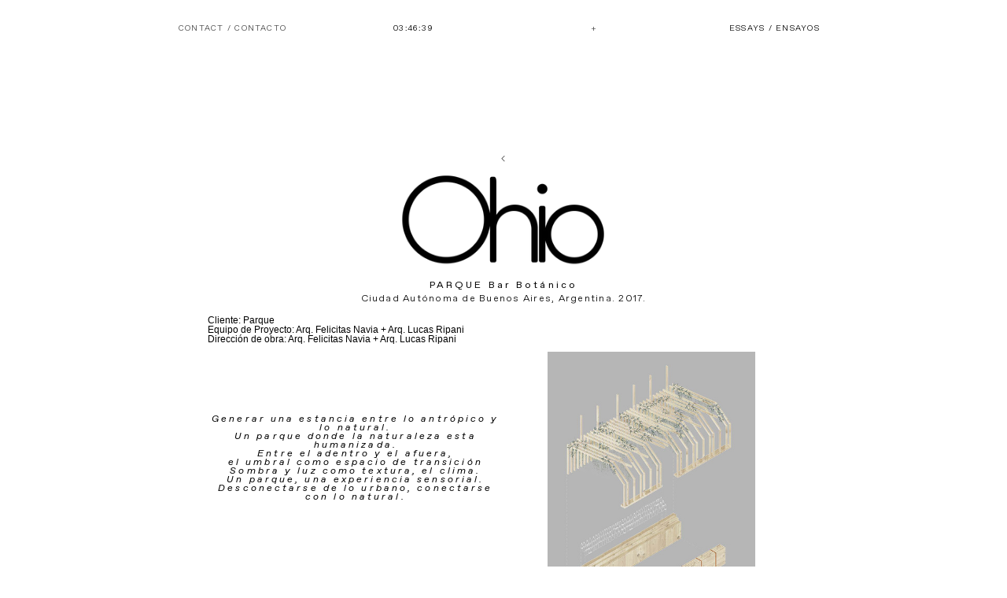

--- FILE ---
content_type: text/html; charset=UTF-8
request_url: https://ohioestudio.com/PARQUE
body_size: 35526
content:
<!DOCTYPE html>
<!-- 

        Running on cargo.site

-->
<html lang="en" data-predefined-style="true" data-css-presets="true" data-css-preset data-typography-preset>
	<head>
<script>
				var __cargo_context__ = 'live';
				var __cargo_js_ver__ = 'c=3521555348';
				var __cargo_maint__ = false;
				
				
			</script>
					<meta http-equiv="X-UA-Compatible" content="IE=edge,chrome=1">
		<meta http-equiv="Content-Type" content="text/html; charset=utf-8">
		<meta name="viewport" content="initial-scale=1.0, maximum-scale=1.0, user-scalable=no">
		
			<meta name="robots" content="index,follow">
		<title>PARQUE — ohio estudio</title>
		<meta name="description" content="︎ PARQUE Bar Botánico Ciudad Autónoma de Buenos Aires, Argentina. 2017. Cliente: Parque Equipo de Proyecto: Arq. Felicitas Navia + Arq. Lucas...">
				<meta name="twitter:card" content="summary_large_image">
		<meta name="twitter:title" content="PARQUE — ohio estudio">
		<meta name="twitter:description" content="︎ PARQUE Bar Botánico Ciudad Autónoma de Buenos Aires, Argentina. 2017. Cliente: Parque Equipo de Proyecto: Arq. Felicitas Navia + Arq. Lucas...">
		<meta name="twitter:image" content="https://freight.cargo.site/w/542/i/d86a243fa9e09efb85101fb65cea51a1acee11c84091789bb1777e230ba842d1/OHHnegro.jpg">
		<meta property="og:locale" content="en_US">
		<meta property="og:title" content="PARQUE — ohio estudio">
		<meta property="og:description" content="︎ PARQUE Bar Botánico Ciudad Autónoma de Buenos Aires, Argentina. 2017. Cliente: Parque Equipo de Proyecto: Arq. Felicitas Navia + Arq. Lucas...">
		<meta property="og:url" content="https://ohioestudio.com/PARQUE">
		<meta property="og:image" content="https://freight.cargo.site/w/542/i/d86a243fa9e09efb85101fb65cea51a1acee11c84091789bb1777e230ba842d1/OHHnegro.jpg">
		<meta property="og:type" content="website">

		<link rel="preconnect" href="https://static.cargo.site" crossorigin>
		<link rel="preconnect" href="https://freight.cargo.site" crossorigin>
				<link rel="preconnect" href="https://type.cargo.site" crossorigin>

		<!--<link rel="preload" href="https://static.cargo.site/assets/social/IconFont-Regular-0.9.3.woff2" as="font" type="font/woff" crossorigin>-->

		

		<link href="https://freight.cargo.site/t/original/i/4f90e4ca5d73f2a768a9756b36d5f6234cbe21902abb7c70793b1bc87d9cb3c9/LOGO_OHIOOS-03.ico" rel="shortcut icon">
		<link href="https://ohioestudio.com/rss" rel="alternate" type="application/rss+xml" title="ohio estudio feed">

		<link href="https://ohioestudio.com/stylesheet?c=3521555348&1768020270" id="member_stylesheet" rel="stylesheet" type="text/css" />
<style id="">@font-face{font-family:Icons;src:url(https://static.cargo.site/assets/social/IconFont-Regular-0.9.3.woff2);unicode-range:U+E000-E15C,U+F0000,U+FE0E}@font-face{font-family:Icons;src:url(https://static.cargo.site/assets/social/IconFont-Regular-0.9.3.woff2);font-weight:240;unicode-range:U+E000-E15C,U+F0000,U+FE0E}@font-face{font-family:Icons;src:url(https://static.cargo.site/assets/social/IconFont-Regular-0.9.3.woff2);unicode-range:U+E000-E15C,U+F0000,U+FE0E;font-weight:400}@font-face{font-family:Icons;src:url(https://static.cargo.site/assets/social/IconFont-Regular-0.9.3.woff2);unicode-range:U+E000-E15C,U+F0000,U+FE0E;font-weight:600}@font-face{font-family:Icons;src:url(https://static.cargo.site/assets/social/IconFont-Regular-0.9.3.woff2);unicode-range:U+E000-E15C,U+F0000,U+FE0E;font-weight:800}@font-face{font-family:Icons;src:url(https://static.cargo.site/assets/social/IconFont-Regular-0.9.3.woff2);unicode-range:U+E000-E15C,U+F0000,U+FE0E;font-style:italic}@font-face{font-family:Icons;src:url(https://static.cargo.site/assets/social/IconFont-Regular-0.9.3.woff2);unicode-range:U+E000-E15C,U+F0000,U+FE0E;font-weight:200;font-style:italic}@font-face{font-family:Icons;src:url(https://static.cargo.site/assets/social/IconFont-Regular-0.9.3.woff2);unicode-range:U+E000-E15C,U+F0000,U+FE0E;font-weight:400;font-style:italic}@font-face{font-family:Icons;src:url(https://static.cargo.site/assets/social/IconFont-Regular-0.9.3.woff2);unicode-range:U+E000-E15C,U+F0000,U+FE0E;font-weight:600;font-style:italic}@font-face{font-family:Icons;src:url(https://static.cargo.site/assets/social/IconFont-Regular-0.9.3.woff2);unicode-range:U+E000-E15C,U+F0000,U+FE0E;font-weight:800;font-style:italic}body.iconfont-loading,body.iconfont-loading *{color:transparent!important}body{-moz-osx-font-smoothing:grayscale;-webkit-font-smoothing:antialiased;-webkit-text-size-adjust:none}body.no-scroll{overflow:hidden}/*!
 * Content
 */.page{word-wrap:break-word}:focus{outline:0}.pointer-events-none{pointer-events:none}.pointer-events-auto{pointer-events:auto}.pointer-events-none .page_content .audio-player,.pointer-events-none .page_content .shop_product,.pointer-events-none .page_content a,.pointer-events-none .page_content audio,.pointer-events-none .page_content button,.pointer-events-none .page_content details,.pointer-events-none .page_content iframe,.pointer-events-none .page_content img,.pointer-events-none .page_content input,.pointer-events-none .page_content video{pointer-events:auto}.pointer-events-none .page_content *>a,.pointer-events-none .page_content>a{position:relative}s *{text-transform:inherit}#toolset{position:fixed;bottom:10px;right:10px;z-index:8}.mobile #toolset,.template_site_inframe #toolset{display:none}#toolset a{display:block;height:24px;width:24px;margin:0;padding:0;text-decoration:none;background:rgba(0,0,0,.2)}#toolset a:hover{background:rgba(0,0,0,.8)}[data-adminview] #toolset a,[data-adminview] #toolset_admin a{background:rgba(0,0,0,.04);pointer-events:none;cursor:default}#toolset_admin a:active{background:rgba(0,0,0,.7)}#toolset_admin a svg>*{transform:scale(1.1) translate(0,-.5px);transform-origin:50% 50%}#toolset_admin a svg{pointer-events:none;width:100%!important;height:auto!important}#following-container{overflow:auto;-webkit-overflow-scrolling:touch}#following-container iframe{height:100%;width:100%;position:absolute;top:0;left:0;right:0;bottom:0}:root{--following-width:-400px;--following-animation-duration:450ms}@keyframes following-open{0%{transform:translateX(0)}100%{transform:translateX(var(--following-width))}}@keyframes following-open-inverse{0%{transform:translateX(0)}100%{transform:translateX(calc(-1 * var(--following-width)))}}@keyframes following-close{0%{transform:translateX(var(--following-width))}100%{transform:translateX(0)}}@keyframes following-close-inverse{0%{transform:translateX(calc(-1 * var(--following-width)))}100%{transform:translateX(0)}}body.animate-left{animation:following-open var(--following-animation-duration);animation-fill-mode:both;animation-timing-function:cubic-bezier(.24,1,.29,1)}#following-container.animate-left{animation:following-close-inverse var(--following-animation-duration);animation-fill-mode:both;animation-timing-function:cubic-bezier(.24,1,.29,1)}#following-container.animate-left #following-frame{animation:following-close var(--following-animation-duration);animation-fill-mode:both;animation-timing-function:cubic-bezier(.24,1,.29,1)}body.animate-right{animation:following-close var(--following-animation-duration);animation-fill-mode:both;animation-timing-function:cubic-bezier(.24,1,.29,1)}#following-container.animate-right{animation:following-open-inverse var(--following-animation-duration);animation-fill-mode:both;animation-timing-function:cubic-bezier(.24,1,.29,1)}#following-container.animate-right #following-frame{animation:following-open var(--following-animation-duration);animation-fill-mode:both;animation-timing-function:cubic-bezier(.24,1,.29,1)}.slick-slider{position:relative;display:block;-moz-box-sizing:border-box;box-sizing:border-box;-webkit-user-select:none;-moz-user-select:none;-ms-user-select:none;user-select:none;-webkit-touch-callout:none;-khtml-user-select:none;-ms-touch-action:pan-y;touch-action:pan-y;-webkit-tap-highlight-color:transparent}.slick-list{position:relative;display:block;overflow:hidden;margin:0;padding:0}.slick-list:focus{outline:0}.slick-list.dragging{cursor:pointer;cursor:hand}.slick-slider .slick-list,.slick-slider .slick-track{transform:translate3d(0,0,0);will-change:transform}.slick-track{position:relative;top:0;left:0;display:block}.slick-track:after,.slick-track:before{display:table;content:'';width:1px;height:1px;margin-top:-1px;margin-left:-1px}.slick-track:after{clear:both}.slick-loading .slick-track{visibility:hidden}.slick-slide{display:none;float:left;height:100%;min-height:1px}[dir=rtl] .slick-slide{float:right}.content .slick-slide img{display:inline-block}.content .slick-slide img:not(.image-zoom){cursor:pointer}.content .scrub .slick-list,.content .scrub .slick-slide img:not(.image-zoom){cursor:ew-resize}body.slideshow-scrub-dragging *{cursor:ew-resize!important}.content .slick-slide img:not([src]),.content .slick-slide img[src='']{width:100%;height:auto}.slick-slide.slick-loading img{display:none}.slick-slide.dragging img{pointer-events:none}.slick-initialized .slick-slide{display:block}.slick-loading .slick-slide{visibility:hidden}.slick-vertical .slick-slide{display:block;height:auto;border:1px solid transparent}.slick-arrow.slick-hidden{display:none}.slick-arrow{position:absolute;z-index:9;width:0;top:0;height:100%;cursor:pointer;will-change:opacity;-webkit-transition:opacity 333ms cubic-bezier(.4,0,.22,1);transition:opacity 333ms cubic-bezier(.4,0,.22,1)}.slick-arrow.hidden{opacity:0}.slick-arrow svg{position:absolute;width:36px;height:36px;top:0;left:0;right:0;bottom:0;margin:auto;transform:translate(.25px,.25px)}.slick-arrow svg.right-arrow{transform:translate(.25px,.25px) scaleX(-1)}.slick-arrow svg:active{opacity:.75}.slick-arrow svg .arrow-shape{fill:none!important;stroke:#fff;stroke-linecap:square}.slick-arrow svg .arrow-outline{fill:none!important;stroke-width:2.5px;stroke:rgba(0,0,0,.6);stroke-linecap:square}.slick-arrow.slick-next{right:0;text-align:right}.slick-next svg,.wallpaper-navigation .slick-next svg{margin-right:10px}.mobile .slick-next svg{margin-right:10px}.slick-arrow.slick-prev{text-align:left}.slick-prev svg,.wallpaper-navigation .slick-prev svg{margin-left:10px}.mobile .slick-prev svg{margin-left:10px}.loading_animation{display:none;vertical-align:middle;z-index:15;line-height:0;pointer-events:none;border-radius:100%}.loading_animation.hidden{display:none}.loading_animation.pulsing{opacity:0;display:inline-block;animation-delay:.1s;-webkit-animation-delay:.1s;-moz-animation-delay:.1s;animation-duration:12s;animation-iteration-count:infinite;animation:fade-pulse-in .5s ease-in-out;-moz-animation:fade-pulse-in .5s ease-in-out;-webkit-animation:fade-pulse-in .5s ease-in-out;-webkit-animation-fill-mode:forwards;-moz-animation-fill-mode:forwards;animation-fill-mode:forwards}.loading_animation.pulsing.no-delay{animation-delay:0s;-webkit-animation-delay:0s;-moz-animation-delay:0s}.loading_animation div{border-radius:100%}.loading_animation div svg{max-width:100%;height:auto}.loading_animation div,.loading_animation div svg{width:20px;height:20px}.loading_animation.full-width svg{width:100%;height:auto}.loading_animation.full-width.big svg{width:100px;height:100px}.loading_animation div svg>*{fill:#ccc}.loading_animation div{-webkit-animation:spin-loading 12s ease-out;-webkit-animation-iteration-count:infinite;-moz-animation:spin-loading 12s ease-out;-moz-animation-iteration-count:infinite;animation:spin-loading 12s ease-out;animation-iteration-count:infinite}.loading_animation.hidden{display:none}[data-backdrop] .loading_animation{position:absolute;top:15px;left:15px;z-index:99}.loading_animation.position-absolute.middle{top:calc(50% - 10px);left:calc(50% - 10px)}.loading_animation.position-absolute.topleft{top:0;left:0}.loading_animation.position-absolute.middleright{top:calc(50% - 10px);right:1rem}.loading_animation.position-absolute.middleleft{top:calc(50% - 10px);left:1rem}.loading_animation.gray div svg>*{fill:#999}.loading_animation.gray-dark div svg>*{fill:#666}.loading_animation.gray-darker div svg>*{fill:#555}.loading_animation.gray-light div svg>*{fill:#ccc}.loading_animation.white div svg>*{fill:rgba(255,255,255,.85)}.loading_animation.blue div svg>*{fill:#698fff}.loading_animation.inline{display:inline-block;margin-bottom:.5ex}.loading_animation.inline.left{margin-right:.5ex}@-webkit-keyframes fade-pulse-in{0%{opacity:0}50%{opacity:.5}100%{opacity:1}}@-moz-keyframes fade-pulse-in{0%{opacity:0}50%{opacity:.5}100%{opacity:1}}@keyframes fade-pulse-in{0%{opacity:0}50%{opacity:.5}100%{opacity:1}}@-webkit-keyframes pulsate{0%{opacity:1}50%{opacity:0}100%{opacity:1}}@-moz-keyframes pulsate{0%{opacity:1}50%{opacity:0}100%{opacity:1}}@keyframes pulsate{0%{opacity:1}50%{opacity:0}100%{opacity:1}}@-webkit-keyframes spin-loading{0%{transform:rotate(0)}9%{transform:rotate(1050deg)}18%{transform:rotate(-1090deg)}20%{transform:rotate(-1080deg)}23%{transform:rotate(-1080deg)}28%{transform:rotate(-1095deg)}29%{transform:rotate(-1065deg)}34%{transform:rotate(-1080deg)}35%{transform:rotate(-1050deg)}40%{transform:rotate(-1065deg)}41%{transform:rotate(-1035deg)}44%{transform:rotate(-1035deg)}47%{transform:rotate(-2160deg)}50%{transform:rotate(-2160deg)}56%{transform:rotate(45deg)}60%{transform:rotate(45deg)}80%{transform:rotate(6120deg)}100%{transform:rotate(0)}}@keyframes spin-loading{0%{transform:rotate(0)}9%{transform:rotate(1050deg)}18%{transform:rotate(-1090deg)}20%{transform:rotate(-1080deg)}23%{transform:rotate(-1080deg)}28%{transform:rotate(-1095deg)}29%{transform:rotate(-1065deg)}34%{transform:rotate(-1080deg)}35%{transform:rotate(-1050deg)}40%{transform:rotate(-1065deg)}41%{transform:rotate(-1035deg)}44%{transform:rotate(-1035deg)}47%{transform:rotate(-2160deg)}50%{transform:rotate(-2160deg)}56%{transform:rotate(45deg)}60%{transform:rotate(45deg)}80%{transform:rotate(6120deg)}100%{transform:rotate(0)}}[grid-row]{align-items:flex-start;box-sizing:border-box;display:-webkit-box;display:-webkit-flex;display:-ms-flexbox;display:flex;-webkit-flex-wrap:wrap;-ms-flex-wrap:wrap;flex-wrap:wrap}[grid-col]{box-sizing:border-box}[grid-row] [grid-col].empty:after{content:"\0000A0";cursor:text}body.mobile[data-adminview=content-editproject] [grid-row] [grid-col].empty:after{display:none}[grid-col=auto]{-webkit-box-flex:1;-webkit-flex:1;-ms-flex:1;flex:1}[grid-col=x12]{width:100%}[grid-col=x11]{width:50%}[grid-col=x10]{width:33.33%}[grid-col=x9]{width:25%}[grid-col=x8]{width:20%}[grid-col=x7]{width:16.666666667%}[grid-col=x6]{width:14.285714286%}[grid-col=x5]{width:12.5%}[grid-col=x4]{width:11.111111111%}[grid-col=x3]{width:10%}[grid-col=x2]{width:9.090909091%}[grid-col=x1]{width:8.333333333%}[grid-col="1"]{width:8.33333%}[grid-col="2"]{width:16.66667%}[grid-col="3"]{width:25%}[grid-col="4"]{width:33.33333%}[grid-col="5"]{width:41.66667%}[grid-col="6"]{width:50%}[grid-col="7"]{width:58.33333%}[grid-col="8"]{width:66.66667%}[grid-col="9"]{width:75%}[grid-col="10"]{width:83.33333%}[grid-col="11"]{width:91.66667%}[grid-col="12"]{width:100%}body.mobile [grid-responsive] [grid-col]{width:100%;-webkit-box-flex:none;-webkit-flex:none;-ms-flex:none;flex:none}[data-ce-host=true][contenteditable=true] [grid-pad]{pointer-events:none}[data-ce-host=true][contenteditable=true] [grid-pad]>*{pointer-events:auto}[grid-pad="0"]{padding:0}[grid-pad="0.25"]{padding:.125rem}[grid-pad="0.5"]{padding:.25rem}[grid-pad="0.75"]{padding:.375rem}[grid-pad="1"]{padding:.5rem}[grid-pad="1.25"]{padding:.625rem}[grid-pad="1.5"]{padding:.75rem}[grid-pad="1.75"]{padding:.875rem}[grid-pad="2"]{padding:1rem}[grid-pad="2.5"]{padding:1.25rem}[grid-pad="3"]{padding:1.5rem}[grid-pad="3.5"]{padding:1.75rem}[grid-pad="4"]{padding:2rem}[grid-pad="5"]{padding:2.5rem}[grid-pad="6"]{padding:3rem}[grid-pad="7"]{padding:3.5rem}[grid-pad="8"]{padding:4rem}[grid-pad="9"]{padding:4.5rem}[grid-pad="10"]{padding:5rem}[grid-gutter="0"]{margin:0}[grid-gutter="0.5"]{margin:-.25rem}[grid-gutter="1"]{margin:-.5rem}[grid-gutter="1.5"]{margin:-.75rem}[grid-gutter="2"]{margin:-1rem}[grid-gutter="2.5"]{margin:-1.25rem}[grid-gutter="3"]{margin:-1.5rem}[grid-gutter="3.5"]{margin:-1.75rem}[grid-gutter="4"]{margin:-2rem}[grid-gutter="5"]{margin:-2.5rem}[grid-gutter="6"]{margin:-3rem}[grid-gutter="7"]{margin:-3.5rem}[grid-gutter="8"]{margin:-4rem}[grid-gutter="10"]{margin:-5rem}[grid-gutter="12"]{margin:-6rem}[grid-gutter="14"]{margin:-7rem}[grid-gutter="16"]{margin:-8rem}[grid-gutter="18"]{margin:-9rem}[grid-gutter="20"]{margin:-10rem}small{max-width:100%;text-decoration:inherit}img:not([src]),img[src='']{outline:1px solid rgba(177,177,177,.4);outline-offset:-1px;content:url([data-uri])}img.image-zoom{cursor:-webkit-zoom-in;cursor:-moz-zoom-in;cursor:zoom-in}#imprimatur{color:#333;font-size:10px;font-family:-apple-system,BlinkMacSystemFont,"Segoe UI",Roboto,Oxygen,Ubuntu,Cantarell,"Open Sans","Helvetica Neue",sans-serif,"Sans Serif",Icons;/*!System*/position:fixed;opacity:.3;right:-28px;bottom:160px;transform:rotate(270deg);-ms-transform:rotate(270deg);-webkit-transform:rotate(270deg);z-index:8;text-transform:uppercase;color:#999;opacity:.5;padding-bottom:2px;text-decoration:none}.mobile #imprimatur{display:none}bodycopy cargo-link a{font-family:-apple-system,BlinkMacSystemFont,"Segoe UI",Roboto,Oxygen,Ubuntu,Cantarell,"Open Sans","Helvetica Neue",sans-serif,"Sans Serif",Icons;/*!System*/font-size:12px;font-style:normal;font-weight:400;transform:rotate(270deg);text-decoration:none;position:fixed!important;right:-27px;bottom:100px;text-decoration:none;letter-spacing:normal;background:0 0;border:0;border-bottom:0;outline:0}/*! PhotoSwipe Default UI CSS by Dmitry Semenov | photoswipe.com | MIT license */.pswp--has_mouse .pswp__button--arrow--left,.pswp--has_mouse .pswp__button--arrow--right,.pswp__ui{visibility:visible}.pswp--minimal--dark .pswp__top-bar,.pswp__button{background:0 0}.pswp,.pswp__bg,.pswp__container,.pswp__img--placeholder,.pswp__zoom-wrap,.quick-view-navigation{-webkit-backface-visibility:hidden}.pswp__button{cursor:pointer;opacity:1;-webkit-appearance:none;transition:opacity .2s;-webkit-box-shadow:none;box-shadow:none}.pswp__button-close>svg{top:10px;right:10px;margin-left:auto}.pswp--touch .quick-view-navigation{display:none}.pswp__ui{-webkit-font-smoothing:auto;opacity:1;z-index:1550}.quick-view-navigation{will-change:opacity;-webkit-transition:opacity 333ms cubic-bezier(.4,0,.22,1);transition:opacity 333ms cubic-bezier(.4,0,.22,1)}.quick-view-navigation .pswp__group .pswp__button{pointer-events:auto}.pswp__button>svg{position:absolute;width:36px;height:36px}.quick-view-navigation .pswp__group:active svg{opacity:.75}.pswp__button svg .shape-shape{fill:#fff}.pswp__button svg .shape-outline{fill:#000}.pswp__button-prev>svg{top:0;bottom:0;left:10px;margin:auto}.pswp__button-next>svg{top:0;bottom:0;right:10px;margin:auto}.quick-view-navigation .pswp__group .pswp__button-prev{position:absolute;left:0;top:0;width:0;height:100%}.quick-view-navigation .pswp__group .pswp__button-next{position:absolute;right:0;top:0;width:0;height:100%}.quick-view-navigation .close-button,.quick-view-navigation .left-arrow,.quick-view-navigation .right-arrow{transform:translate(.25px,.25px)}.quick-view-navigation .right-arrow{transform:translate(.25px,.25px) scaleX(-1)}.pswp__button svg .shape-outline{fill:transparent!important;stroke:#000;stroke-width:2.5px;stroke-linecap:square}.pswp__button svg .shape-shape{fill:transparent!important;stroke:#fff;stroke-width:1.5px;stroke-linecap:square}.pswp__bg,.pswp__scroll-wrap,.pswp__zoom-wrap{width:100%;position:absolute}.quick-view-navigation .pswp__group .pswp__button-close{margin:0}.pswp__container,.pswp__item,.pswp__zoom-wrap{right:0;bottom:0;top:0;position:absolute;left:0}.pswp__ui--hidden .pswp__button{opacity:.001}.pswp__ui--hidden .pswp__button,.pswp__ui--hidden .pswp__button *{pointer-events:none}.pswp .pswp__ui.pswp__ui--displaynone{display:none}.pswp__element--disabled{display:none!important}/*! PhotoSwipe main CSS by Dmitry Semenov | photoswipe.com | MIT license */.pswp{position:fixed;display:none;height:100%;width:100%;top:0;left:0;right:0;bottom:0;margin:auto;-ms-touch-action:none;touch-action:none;z-index:9999999;-webkit-text-size-adjust:100%;line-height:initial;letter-spacing:initial;outline:0}.pswp img{max-width:none}.pswp--zoom-disabled .pswp__img{cursor:default!important}.pswp--animate_opacity{opacity:.001;will-change:opacity;-webkit-transition:opacity 333ms cubic-bezier(.4,0,.22,1);transition:opacity 333ms cubic-bezier(.4,0,.22,1)}.pswp--open{display:block}.pswp--zoom-allowed .pswp__img{cursor:-webkit-zoom-in;cursor:-moz-zoom-in;cursor:zoom-in}.pswp--zoomed-in .pswp__img{cursor:-webkit-grab;cursor:-moz-grab;cursor:grab}.pswp--dragging .pswp__img{cursor:-webkit-grabbing;cursor:-moz-grabbing;cursor:grabbing}.pswp__bg{left:0;top:0;height:100%;opacity:0;transform:translateZ(0);will-change:opacity}.pswp__scroll-wrap{left:0;top:0;height:100%}.pswp__container,.pswp__zoom-wrap{-ms-touch-action:none;touch-action:none}.pswp__container,.pswp__img{-webkit-user-select:none;-moz-user-select:none;-ms-user-select:none;user-select:none;-webkit-tap-highlight-color:transparent;-webkit-touch-callout:none}.pswp__zoom-wrap{-webkit-transform-origin:left top;-ms-transform-origin:left top;transform-origin:left top;-webkit-transition:-webkit-transform 222ms cubic-bezier(.4,0,.22,1);transition:transform 222ms cubic-bezier(.4,0,.22,1)}.pswp__bg{-webkit-transition:opacity 222ms cubic-bezier(.4,0,.22,1);transition:opacity 222ms cubic-bezier(.4,0,.22,1)}.pswp--animated-in .pswp__bg,.pswp--animated-in .pswp__zoom-wrap{-webkit-transition:none;transition:none}.pswp--hide-overflow .pswp__scroll-wrap,.pswp--hide-overflow.pswp{overflow:hidden}.pswp__img{position:absolute;width:auto;height:auto;top:0;left:0}.pswp__img--placeholder--blank{background:#222}.pswp--ie .pswp__img{width:100%!important;height:auto!important;left:0;top:0}.pswp__ui--idle{opacity:0}.pswp__error-msg{position:absolute;left:0;top:50%;width:100%;text-align:center;font-size:14px;line-height:16px;margin-top:-8px;color:#ccc}.pswp__error-msg a{color:#ccc;text-decoration:underline}.pswp__error-msg{font-family:-apple-system,BlinkMacSystemFont,"Segoe UI",Roboto,Oxygen,Ubuntu,Cantarell,"Open Sans","Helvetica Neue",sans-serif}.quick-view.mouse-down .iframe-item{pointer-events:none!important}.quick-view-caption-positioner{pointer-events:none;width:100%;height:100%}.quick-view-caption-wrapper{margin:auto;position:absolute;bottom:0;left:0;right:0}.quick-view-horizontal-align-left .quick-view-caption-wrapper{margin-left:0}.quick-view-horizontal-align-right .quick-view-caption-wrapper{margin-right:0}[data-quick-view-caption]{transition:.1s opacity ease-in-out;position:absolute;bottom:0;left:0;right:0}.quick-view-horizontal-align-left [data-quick-view-caption]{text-align:left}.quick-view-horizontal-align-right [data-quick-view-caption]{text-align:right}.quick-view-caption{transition:.1s opacity ease-in-out}.quick-view-caption>*{display:inline-block}.quick-view-caption *{pointer-events:auto}.quick-view-caption.hidden{opacity:0}.shop_product .dropdown_wrapper{flex:0 0 100%;position:relative}.shop_product select{appearance:none;-moz-appearance:none;-webkit-appearance:none;outline:0;-webkit-font-smoothing:antialiased;-moz-osx-font-smoothing:grayscale;cursor:pointer;border-radius:0;white-space:nowrap;overflow:hidden!important;text-overflow:ellipsis}.shop_product select.dropdown::-ms-expand{display:none}.shop_product a{cursor:pointer;border-bottom:none;text-decoration:none}.shop_product a.out-of-stock{pointer-events:none}body.audio-player-dragging *{cursor:ew-resize!important}.audio-player{display:inline-flex;flex:1 0 calc(100% - 2px);width:calc(100% - 2px)}.audio-player .button{height:100%;flex:0 0 3.3rem;display:flex}.audio-player .separator{left:3.3rem;height:100%}.audio-player .buffer{width:0%;height:100%;transition:left .3s linear,width .3s linear}.audio-player.seeking .buffer{transition:left 0s,width 0s}.audio-player.seeking{user-select:none;-webkit-user-select:none;cursor:ew-resize}.audio-player.seeking *{user-select:none;-webkit-user-select:none;cursor:ew-resize}.audio-player .bar{overflow:hidden;display:flex;justify-content:space-between;align-content:center;flex-grow:1}.audio-player .progress{width:0%;height:100%;transition:width .3s linear}.audio-player.seeking .progress{transition:width 0s}.audio-player .pause,.audio-player .play{cursor:pointer;height:100%}.audio-player .note-icon{margin:auto 0;order:2;flex:0 1 auto}.audio-player .title{white-space:nowrap;overflow:hidden;text-overflow:ellipsis;pointer-events:none;user-select:none;padding:.5rem 0 .5rem 1rem;margin:auto auto auto 0;flex:0 3 auto;min-width:0;width:100%}.audio-player .total-time{flex:0 1 auto;margin:auto 0}.audio-player .current-time,.audio-player .play-text{flex:0 1 auto;margin:auto 0}.audio-player .stream-anim{user-select:none;margin:auto auto auto 0}.audio-player .stream-anim span{display:inline-block}.audio-player .buffer,.audio-player .current-time,.audio-player .note-svg,.audio-player .play-text,.audio-player .separator,.audio-player .total-time{user-select:none;pointer-events:none}.audio-player .buffer,.audio-player .play-text,.audio-player .progress{position:absolute}.audio-player,.audio-player .bar,.audio-player .button,.audio-player .current-time,.audio-player .note-icon,.audio-player .pause,.audio-player .play,.audio-player .total-time{position:relative}body.mobile .audio-player,body.mobile .audio-player *{-webkit-touch-callout:none}#standalone-admin-frame{border:0;width:400px;position:absolute;right:0;top:0;height:100vh;z-index:99}body[standalone-admin=true] #standalone-admin-frame{transform:translate(0,0)}body[standalone-admin=true] .main_container{width:calc(100% - 400px)}body[standalone-admin=false] #standalone-admin-frame{transform:translate(100%,0)}body[standalone-admin=false] .main_container{width:100%}.toggle_standaloneAdmin{position:fixed;top:0;right:400px;height:40px;width:40px;z-index:999;cursor:pointer;background-color:rgba(0,0,0,.4)}.toggle_standaloneAdmin:active{opacity:.7}body[standalone-admin=false] .toggle_standaloneAdmin{right:0}.toggle_standaloneAdmin *{color:#fff;fill:#fff}.toggle_standaloneAdmin svg{padding:6px;width:100%;height:100%;opacity:.85}body[standalone-admin=false] .toggle_standaloneAdmin #close,body[standalone-admin=true] .toggle_standaloneAdmin #backdropsettings{display:none}.toggle_standaloneAdmin>div{width:100%;height:100%}#admin_toggle_button{position:fixed;top:50%;transform:translate(0,-50%);right:400px;height:36px;width:12px;z-index:999;cursor:pointer;background-color:rgba(0,0,0,.09);padding-left:2px;margin-right:5px}#admin_toggle_button .bar{content:'';background:rgba(0,0,0,.09);position:fixed;width:5px;bottom:0;top:0;z-index:10}#admin_toggle_button:active{background:rgba(0,0,0,.065)}#admin_toggle_button *{color:#fff;fill:#fff}#admin_toggle_button svg{padding:0;width:16px;height:36px;margin-left:1px;opacity:1}#admin_toggle_button svg *{fill:#fff;opacity:1}#admin_toggle_button[data-state=closed] .toggle_admin_close{display:none}#admin_toggle_button[data-state=closed],#admin_toggle_button[data-state=closed] .toggle_admin_open{width:20px;cursor:pointer;margin:0}#admin_toggle_button[data-state=closed] svg{margin-left:2px}#admin_toggle_button[data-state=open] .toggle_admin_open{display:none}select,select *{text-rendering:auto!important}b b{font-weight:inherit}*{-webkit-box-sizing:border-box;-moz-box-sizing:border-box;box-sizing:border-box}customhtml>*{position:relative;z-index:10}body,html{min-height:100vh;margin:0;padding:0}html{touch-action:manipulation;position:relative;background-color:#fff}.main_container{min-height:100vh;width:100%;overflow:hidden}.container{display:-webkit-box;display:-webkit-flex;display:-moz-box;display:-ms-flexbox;display:flex;-webkit-flex-wrap:wrap;-moz-flex-wrap:wrap;-ms-flex-wrap:wrap;flex-wrap:wrap;max-width:100%;width:100%;overflow:visible}.container{align-items:flex-start;-webkit-align-items:flex-start}.page{z-index:2}.page ul li>text-limit{display:block}.content,.content_container,.pinned{-webkit-flex:1 0 auto;-moz-flex:1 0 auto;-ms-flex:1 0 auto;flex:1 0 auto;max-width:100%}.content_container{width:100%}.content_container.full_height{min-height:100vh}.page_background{position:absolute;top:0;left:0;width:100%;height:100%}.page_container{position:relative;overflow:visible;width:100%}.backdrop{position:absolute;top:0;z-index:1;width:100%;height:100%;max-height:100vh}.backdrop>div{position:absolute;top:0;left:0;width:100%;height:100%;-webkit-backface-visibility:hidden;backface-visibility:hidden;transform:translate3d(0,0,0);contain:strict}[data-backdrop].backdrop>div[data-overflowing]{max-height:100vh;position:absolute;top:0;left:0}body.mobile [split-responsive]{display:flex;flex-direction:column}body.mobile [split-responsive] .container{width:100%;order:2}body.mobile [split-responsive] .backdrop{position:relative;height:50vh;width:100%;order:1}body.mobile [split-responsive] [data-auxiliary].backdrop{position:absolute;height:50vh;width:100%;order:1}.page{position:relative;z-index:2}img[data-align=left]{float:left}img[data-align=right]{float:right}[data-rotation]{transform-origin:center center}.content .page_content:not([contenteditable=true]) [data-draggable]{pointer-events:auto!important;backface-visibility:hidden}.preserve-3d{-moz-transform-style:preserve-3d;transform-style:preserve-3d}.content .page_content:not([contenteditable=true]) [data-draggable] iframe{pointer-events:none!important}.dragging-active iframe{pointer-events:none!important}.content .page_content:not([contenteditable=true]) [data-draggable]:active{opacity:1}.content .scroll-transition-fade{transition:transform 1s ease-in-out,opacity .8s ease-in-out}.content .scroll-transition-fade.below-viewport{opacity:0;transform:translateY(40px)}.mobile.full_width .page_container:not([split-layout]) .container_width{width:100%}[data-view=pinned_bottom] .bottom_pin_invisibility{visibility:hidden}.pinned{position:relative;width:100%}.pinned .page_container.accommodate:not(.fixed):not(.overlay){z-index:2}.pinned .page_container.overlay{position:absolute;z-index:4}.pinned .page_container.overlay.fixed{position:fixed}.pinned .page_container.overlay.fixed .page{max-height:100vh;-webkit-overflow-scrolling:touch}.pinned .page_container.overlay.fixed .page.allow-scroll{overflow-y:auto;overflow-x:hidden}.pinned .page_container.overlay.fixed .page.allow-scroll{align-items:flex-start;-webkit-align-items:flex-start}.pinned .page_container .page.allow-scroll::-webkit-scrollbar{width:0;background:0 0;display:none}.pinned.pinned_top .page_container.overlay{left:0;top:0}.pinned.pinned_bottom .page_container.overlay{left:0;bottom:0}div[data-container=set]:empty{margin-top:1px}.thumbnails{position:relative;z-index:1}[thumbnails=grid]{align-items:baseline}[thumbnails=justify] .thumbnail{box-sizing:content-box}[thumbnails][data-padding-zero] .thumbnail{margin-bottom:-1px}[thumbnails=montessori] .thumbnail{pointer-events:auto;position:absolute}[thumbnails] .thumbnail>a{display:block;text-decoration:none}[thumbnails=montessori]{height:0}[thumbnails][data-resizing],[thumbnails][data-resizing] *{cursor:nwse-resize}[thumbnails] .thumbnail .resize-handle{cursor:nwse-resize;width:26px;height:26px;padding:5px;position:absolute;opacity:.75;right:-1px;bottom:-1px;z-index:100}[thumbnails][data-resizing] .resize-handle{display:none}[thumbnails] .thumbnail .resize-handle svg{position:absolute;top:0;left:0}[thumbnails] .thumbnail .resize-handle:hover{opacity:1}[data-can-move].thumbnail .resize-handle svg .resize_path_outline{fill:#fff}[data-can-move].thumbnail .resize-handle svg .resize_path{fill:#000}[thumbnails=montessori] .thumbnail_sizer{height:0;width:100%;position:relative;padding-bottom:100%;pointer-events:none}[thumbnails] .thumbnail img{display:block;min-height:3px;margin-bottom:0}[thumbnails] .thumbnail img:not([src]),img[src=""]{margin:0!important;width:100%;min-height:3px;height:100%!important;position:absolute}[aspect-ratio="1x1"].thumb_image{height:0;padding-bottom:100%;overflow:hidden}[aspect-ratio="4x3"].thumb_image{height:0;padding-bottom:75%;overflow:hidden}[aspect-ratio="16x9"].thumb_image{height:0;padding-bottom:56.25%;overflow:hidden}[thumbnails] .thumb_image{width:100%;position:relative}[thumbnails][thumbnail-vertical-align=top]{align-items:flex-start}[thumbnails][thumbnail-vertical-align=middle]{align-items:center}[thumbnails][thumbnail-vertical-align=bottom]{align-items:baseline}[thumbnails][thumbnail-horizontal-align=left]{justify-content:flex-start}[thumbnails][thumbnail-horizontal-align=middle]{justify-content:center}[thumbnails][thumbnail-horizontal-align=right]{justify-content:flex-end}.thumb_image.default_image>svg{position:absolute;top:0;left:0;bottom:0;right:0;width:100%;height:100%}.thumb_image.default_image{outline:1px solid #ccc;outline-offset:-1px;position:relative}.mobile.full_width [data-view=Thumbnail] .thumbnails_width{width:100%}.content [data-draggable] a:active,.content [data-draggable] img:active{opacity:initial}.content .draggable-dragging{opacity:initial}[data-draggable].draggable_visible{visibility:visible}[data-draggable].draggable_hidden{visibility:hidden}.gallery_card [data-draggable],.marquee [data-draggable]{visibility:inherit}[data-draggable]{visibility:visible;background-color:rgba(0,0,0,.003)}#site_menu_panel_container .image-gallery:not(.initialized){height:0;padding-bottom:100%;min-height:initial}.image-gallery:not(.initialized){min-height:100vh;visibility:hidden;width:100%}.image-gallery .gallery_card img{display:block;width:100%;height:auto}.image-gallery .gallery_card{transform-origin:center}.image-gallery .gallery_card.dragging{opacity:.1;transform:initial!important}.image-gallery:not([image-gallery=slideshow]) .gallery_card iframe:only-child,.image-gallery:not([image-gallery=slideshow]) .gallery_card video:only-child{width:100%;height:100%;top:0;left:0;position:absolute}.image-gallery[image-gallery=slideshow] .gallery_card video[muted][autoplay]:not([controls]),.image-gallery[image-gallery=slideshow] .gallery_card video[muted][data-autoplay]:not([controls]){pointer-events:none}.image-gallery [image-gallery-pad="0"] video:only-child{object-fit:cover;height:calc(100% + 1px)}div.image-gallery>a,div.image-gallery>iframe,div.image-gallery>img,div.image-gallery>video{display:none}[image-gallery-row]{align-items:flex-start;box-sizing:border-box;display:-webkit-box;display:-webkit-flex;display:-ms-flexbox;display:flex;-webkit-flex-wrap:wrap;-ms-flex-wrap:wrap;flex-wrap:wrap}.image-gallery .gallery_card_image{width:100%;position:relative}[data-predefined-style=true] .image-gallery a.gallery_card{display:block;border:none}[image-gallery-col]{box-sizing:border-box}[image-gallery-col=x12]{width:100%}[image-gallery-col=x11]{width:50%}[image-gallery-col=x10]{width:33.33%}[image-gallery-col=x9]{width:25%}[image-gallery-col=x8]{width:20%}[image-gallery-col=x7]{width:16.666666667%}[image-gallery-col=x6]{width:14.285714286%}[image-gallery-col=x5]{width:12.5%}[image-gallery-col=x4]{width:11.111111111%}[image-gallery-col=x3]{width:10%}[image-gallery-col=x2]{width:9.090909091%}[image-gallery-col=x1]{width:8.333333333%}.content .page_content [image-gallery-pad].image-gallery{pointer-events:none}.content .page_content [image-gallery-pad].image-gallery .gallery_card_image>*,.content .page_content [image-gallery-pad].image-gallery .gallery_image_caption{pointer-events:auto}.content .page_content [image-gallery-pad="0"]{padding:0}.content .page_content [image-gallery-pad="0.25"]{padding:.125rem}.content .page_content [image-gallery-pad="0.5"]{padding:.25rem}.content .page_content [image-gallery-pad="0.75"]{padding:.375rem}.content .page_content [image-gallery-pad="1"]{padding:.5rem}.content .page_content [image-gallery-pad="1.25"]{padding:.625rem}.content .page_content [image-gallery-pad="1.5"]{padding:.75rem}.content .page_content [image-gallery-pad="1.75"]{padding:.875rem}.content .page_content [image-gallery-pad="2"]{padding:1rem}.content .page_content [image-gallery-pad="2.5"]{padding:1.25rem}.content .page_content [image-gallery-pad="3"]{padding:1.5rem}.content .page_content [image-gallery-pad="3.5"]{padding:1.75rem}.content .page_content [image-gallery-pad="4"]{padding:2rem}.content .page_content [image-gallery-pad="5"]{padding:2.5rem}.content .page_content [image-gallery-pad="6"]{padding:3rem}.content .page_content [image-gallery-pad="7"]{padding:3.5rem}.content .page_content [image-gallery-pad="8"]{padding:4rem}.content .page_content [image-gallery-pad="9"]{padding:4.5rem}.content .page_content [image-gallery-pad="10"]{padding:5rem}.content .page_content [image-gallery-gutter="0"]{margin:0}.content .page_content [image-gallery-gutter="0.5"]{margin:-.25rem}.content .page_content [image-gallery-gutter="1"]{margin:-.5rem}.content .page_content [image-gallery-gutter="1.5"]{margin:-.75rem}.content .page_content [image-gallery-gutter="2"]{margin:-1rem}.content .page_content [image-gallery-gutter="2.5"]{margin:-1.25rem}.content .page_content [image-gallery-gutter="3"]{margin:-1.5rem}.content .page_content [image-gallery-gutter="3.5"]{margin:-1.75rem}.content .page_content [image-gallery-gutter="4"]{margin:-2rem}.content .page_content [image-gallery-gutter="5"]{margin:-2.5rem}.content .page_content [image-gallery-gutter="6"]{margin:-3rem}.content .page_content [image-gallery-gutter="7"]{margin:-3.5rem}.content .page_content [image-gallery-gutter="8"]{margin:-4rem}.content .page_content [image-gallery-gutter="10"]{margin:-5rem}.content .page_content [image-gallery-gutter="12"]{margin:-6rem}.content .page_content [image-gallery-gutter="14"]{margin:-7rem}.content .page_content [image-gallery-gutter="16"]{margin:-8rem}.content .page_content [image-gallery-gutter="18"]{margin:-9rem}.content .page_content [image-gallery-gutter="20"]{margin:-10rem}[image-gallery=slideshow]:not(.initialized)>*{min-height:1px;opacity:0;min-width:100%}[image-gallery=slideshow][data-constrained-by=height] [image-gallery-vertical-align].slick-track{align-items:flex-start}[image-gallery=slideshow] img.image-zoom:active{opacity:initial}[image-gallery=slideshow].slick-initialized .gallery_card{pointer-events:none}[image-gallery=slideshow].slick-initialized .gallery_card.slick-current{pointer-events:auto}[image-gallery=slideshow] .gallery_card:not(.has_caption){line-height:0}.content .page_content [image-gallery=slideshow].image-gallery>*{pointer-events:auto}.content [image-gallery=slideshow].image-gallery.slick-initialized .gallery_card{overflow:hidden;margin:0;display:flex;flex-flow:row wrap;flex-shrink:0}.content [image-gallery=slideshow].image-gallery.slick-initialized .gallery_card.slick-current{overflow:visible}[image-gallery=slideshow] .gallery_image_caption{opacity:1;transition:opacity .3s;-webkit-transition:opacity .3s;width:100%;margin-left:auto;margin-right:auto;clear:both}[image-gallery-horizontal-align=left] .gallery_image_caption{text-align:left}[image-gallery-horizontal-align=middle] .gallery_image_caption{text-align:center}[image-gallery-horizontal-align=right] .gallery_image_caption{text-align:right}[image-gallery=slideshow][data-slideshow-in-transition] .gallery_image_caption{opacity:0;transition:opacity .3s;-webkit-transition:opacity .3s}[image-gallery=slideshow] .gallery_card_image{width:initial;margin:0;display:inline-block}[image-gallery=slideshow] .gallery_card img{margin:0;display:block}[image-gallery=slideshow][data-exploded]{align-items:flex-start;box-sizing:border-box;display:-webkit-box;display:-webkit-flex;display:-ms-flexbox;display:flex;-webkit-flex-wrap:wrap;-ms-flex-wrap:wrap;flex-wrap:wrap;justify-content:flex-start;align-content:flex-start}[image-gallery=slideshow][data-exploded] .gallery_card{padding:1rem;width:16.666%}[image-gallery=slideshow][data-exploded] .gallery_card_image{height:0;display:block;width:100%}[image-gallery=grid]{align-items:baseline}[image-gallery=grid] .gallery_card.has_caption .gallery_card_image{display:block}[image-gallery=grid] [image-gallery-pad="0"].gallery_card{margin-bottom:-1px}[image-gallery=grid] .gallery_card img{margin:0}[image-gallery=columns] .gallery_card img{margin:0}[image-gallery=justify]{align-items:flex-start}[image-gallery=justify] .gallery_card img{margin:0}[image-gallery=montessori][image-gallery-row]{display:block}[image-gallery=montessori] a.gallery_card,[image-gallery=montessori] div.gallery_card{position:absolute;pointer-events:auto}[image-gallery=montessori][data-can-move] .gallery_card,[image-gallery=montessori][data-can-move] .gallery_card .gallery_card_image,[image-gallery=montessori][data-can-move] .gallery_card .gallery_card_image>*{cursor:move}[image-gallery=montessori]{position:relative;height:0}[image-gallery=freeform] .gallery_card{position:relative}[image-gallery=freeform] [image-gallery-pad="0"].gallery_card{margin-bottom:-1px}[image-gallery-vertical-align]{display:flex;flex-flow:row wrap}[image-gallery-vertical-align].slick-track{display:flex;flex-flow:row nowrap}.image-gallery .slick-list{margin-bottom:-.3px}[image-gallery-vertical-align=top]{align-content:flex-start;align-items:flex-start}[image-gallery-vertical-align=middle]{align-items:center;align-content:center}[image-gallery-vertical-align=bottom]{align-content:flex-end;align-items:flex-end}[image-gallery-horizontal-align=left]{justify-content:flex-start}[image-gallery-horizontal-align=middle]{justify-content:center}[image-gallery-horizontal-align=right]{justify-content:flex-end}.image-gallery[data-resizing],.image-gallery[data-resizing] *{cursor:nwse-resize!important}.image-gallery .gallery_card .resize-handle,.image-gallery .gallery_card .resize-handle *{cursor:nwse-resize!important}.image-gallery .gallery_card .resize-handle{width:26px;height:26px;padding:5px;position:absolute;opacity:.75;right:-1px;bottom:-1px;z-index:10}.image-gallery[data-resizing] .resize-handle{display:none}.image-gallery .gallery_card .resize-handle svg{cursor:nwse-resize!important;position:absolute;top:0;left:0}.image-gallery .gallery_card .resize-handle:hover{opacity:1}[data-can-move].gallery_card .resize-handle svg .resize_path_outline{fill:#fff}[data-can-move].gallery_card .resize-handle svg .resize_path{fill:#000}[image-gallery=montessori] .thumbnail_sizer{height:0;width:100%;position:relative;padding-bottom:100%;pointer-events:none}#site_menu_button{display:block;text-decoration:none;pointer-events:auto;z-index:9;vertical-align:top;cursor:pointer;box-sizing:content-box;font-family:Icons}#site_menu_button.custom_icon{padding:0;line-height:0}#site_menu_button.custom_icon img{width:100%;height:auto}#site_menu_wrapper.disabled #site_menu_button{display:none}#site_menu_wrapper.mobile_only #site_menu_button{display:none}body.mobile #site_menu_wrapper.mobile_only:not(.disabled) #site_menu_button:not(.active){display:block}#site_menu_panel_container[data-type=cargo_menu] #site_menu_panel{display:block;position:fixed;top:0;right:0;bottom:0;left:0;z-index:10;cursor:default}.site_menu{pointer-events:auto;position:absolute;z-index:11;top:0;bottom:0;line-height:0;max-width:400px;min-width:300px;font-size:20px;text-align:left;background:rgba(20,20,20,.95);padding:20px 30px 90px 30px;overflow-y:auto;overflow-x:hidden;display:-webkit-box;display:-webkit-flex;display:-ms-flexbox;display:flex;-webkit-box-orient:vertical;-webkit-box-direction:normal;-webkit-flex-direction:column;-ms-flex-direction:column;flex-direction:column;-webkit-box-pack:start;-webkit-justify-content:flex-start;-ms-flex-pack:start;justify-content:flex-start}body.mobile #site_menu_wrapper .site_menu{-webkit-overflow-scrolling:touch;min-width:auto;max-width:100%;width:100%;padding:20px}#site_menu_wrapper[data-sitemenu-position=bottom-left] #site_menu,#site_menu_wrapper[data-sitemenu-position=top-left] #site_menu{left:0}#site_menu_wrapper[data-sitemenu-position=bottom-right] #site_menu,#site_menu_wrapper[data-sitemenu-position=top-right] #site_menu{right:0}#site_menu_wrapper[data-type=page] .site_menu{right:0;left:0;width:100%;padding:0;margin:0;background:0 0}.site_menu_wrapper.open .site_menu{display:block}.site_menu div{display:block}.site_menu a{text-decoration:none;display:inline-block;color:rgba(255,255,255,.75);max-width:100%;overflow:hidden;white-space:nowrap;text-overflow:ellipsis;line-height:1.4}.site_menu div a.active{color:rgba(255,255,255,.4)}.site_menu div.set-link>a{font-weight:700}.site_menu div.hidden{display:none}.site_menu .close{display:block;position:absolute;top:0;right:10px;font-size:60px;line-height:50px;font-weight:200;color:rgba(255,255,255,.4);cursor:pointer;user-select:none}#site_menu_panel_container .page_container{position:relative;overflow:hidden;background:0 0;z-index:2}#site_menu_panel_container .site_menu_page_wrapper{position:fixed;top:0;left:0;overflow-y:auto;-webkit-overflow-scrolling:touch;height:100%;width:100%;z-index:100}#site_menu_panel_container .site_menu_page_wrapper .backdrop{pointer-events:none}#site_menu_panel_container #site_menu_page_overlay{position:fixed;top:0;right:0;bottom:0;left:0;cursor:default;z-index:1}#shop_button{display:block;text-decoration:none;pointer-events:auto;z-index:9;vertical-align:top;cursor:pointer;box-sizing:content-box;font-family:Icons}#shop_button.custom_icon{padding:0;line-height:0}#shop_button.custom_icon img{width:100%;height:auto}#shop_button.disabled{display:none}.loading[data-loading]{display:none;position:fixed;bottom:8px;left:8px;z-index:100}.new_site_button_wrapper{font-size:1.8rem;font-weight:400;color:rgba(0,0,0,.85);font-family:-apple-system,BlinkMacSystemFont,'Segoe UI',Roboto,Oxygen,Ubuntu,Cantarell,'Open Sans','Helvetica Neue',sans-serif,'Sans Serif',Icons;font-style:normal;line-height:1.4;color:#fff;position:fixed;bottom:0;right:0;z-index:999}body.template_site #toolset{display:none!important}body.mobile .new_site_button{display:none}.new_site_button{display:flex;height:44px;cursor:pointer}.new_site_button .plus{width:44px;height:100%}.new_site_button .plus svg{width:100%;height:100%}.new_site_button .plus svg line{stroke:#000;stroke-width:2px}.new_site_button .plus:after,.new_site_button .plus:before{content:'';width:30px;height:2px}.new_site_button .text{background:#0fce83;display:none;padding:7.5px 15px 7.5px 15px;height:100%;font-size:20px;color:#222}.new_site_button:active{opacity:.8}.new_site_button.show_full .text{display:block}.new_site_button.show_full .plus{display:none}html:not(.admin-wrapper) .template_site #confirm_modal [data-progress] .progress-indicator:after{content:'Generating Site...';padding:7.5px 15px;right:-200px;color:#000}bodycopy svg.marker-overlay,bodycopy svg.marker-overlay *{transform-origin:0 0;-webkit-transform-origin:0 0;box-sizing:initial}bodycopy svg#svgroot{box-sizing:initial}bodycopy svg.marker-overlay{padding:inherit;position:absolute;left:0;top:0;width:100%;height:100%;min-height:1px;overflow:visible;pointer-events:none;z-index:999}bodycopy svg.marker-overlay *{pointer-events:initial}bodycopy svg.marker-overlay text{letter-spacing:initial}bodycopy svg.marker-overlay a{cursor:pointer}.marquee:not(.torn-down){overflow:hidden;width:100%;position:relative;padding-bottom:.25em;padding-top:.25em;margin-bottom:-.25em;margin-top:-.25em;contain:layout}.marquee .marquee_contents{will-change:transform;display:flex;flex-direction:column}.marquee[behavior][direction].torn-down{white-space:normal}.marquee[behavior=bounce] .marquee_contents{display:block;float:left;clear:both}.marquee[behavior=bounce] .marquee_inner{display:block}.marquee[behavior=bounce][direction=vertical] .marquee_contents{width:100%}.marquee[behavior=bounce][direction=diagonal] .marquee_inner:last-child,.marquee[behavior=bounce][direction=vertical] .marquee_inner:last-child{position:relative;visibility:hidden}.marquee[behavior=bounce][direction=horizontal],.marquee[behavior=scroll][direction=horizontal]{white-space:pre}.marquee[behavior=scroll][direction=horizontal] .marquee_contents{display:inline-flex;white-space:nowrap;min-width:100%}.marquee[behavior=scroll][direction=horizontal] .marquee_inner{min-width:100%}.marquee[behavior=scroll] .marquee_inner:first-child{will-change:transform;position:absolute;width:100%;top:0;left:0}.cycle{display:none}</style>
<script type="text/json" data-set="defaults" >{"current_offset":0,"current_page":1,"cargo_url":"ohioestudio","is_domain":true,"is_mobile":false,"is_tablet":false,"is_phone":false,"api_path":"https:\/\/ohioestudio.com\/_api","is_editor":false,"is_template":false,"is_direct_link":true,"direct_link_pid":5919929}</script>
<script type="text/json" data-set="DisplayOptions" >{"user_id":321807,"pagination_count":24,"title_in_project":true,"disable_project_scroll":false,"learning_cargo_seen":true,"resource_url":null,"total_projects":0,"use_sets":null,"sets_are_clickable":null,"set_links_position":null,"sticky_pages":null,"slideshow_responsive":false,"slideshow_thumbnails_header":true,"layout_options":{"content_position":"center_cover","content_width":"75","content_margin":"5","main_margin":"3","text_alignment":"text_center","vertical_position":"vertical_top","bgcolor":"transparent","WebFontConfig":{"cargo":{"families":{"Diatype":{"variants":["n2","i2","n3","i3","n4","i4","n5","i5","n7","i7"]},"Favorit Variable":{"variants":["n3","n4","n5","n7","i4"]},"Monument Grotesk Mono":{"variants":["n2","i2","n3","i3","n4","i4","n5","i5","n7","i7","n8","i8","n9","i9"]}}},"system":{"families":{"Helvetica Neue":{"variants":[]},"-apple-system":{"variants":["n4"]}}}},"links_orientation":"links_horizontal","viewport_size":"phone","mobile_zoom":"24","mobile_view":"desktop","mobile_padding":"-7","mobile_formatting":false,"width_unit":"rem","text_width":"66","is_feed":false,"limit_vertical_images":false,"image_zoom":false,"mobile_images_full_width":true,"responsive_columns":"1","responsive_thumbnails_padding":"0.7","enable_sitemenu":false,"sitemenu_mobileonly":false,"menu_position":"top-left","sitemenu_option":"cargo_menu","responsive_row_height":"75","advanced_padding_enabled":false,"main_margin_top":"3","main_margin_right":"3","main_margin_bottom":"3","main_margin_left":"3","mobile_pages_full_width":true,"scroll_transition":false,"image_full_zoom":false,"quick_view_height":"100","quick_view_width":"100","quick_view_alignment":"quick_view_center_center","advanced_quick_view_padding_enabled":false,"quick_view_padding":"2.5","quick_view_padding_top":"2.5","quick_view_padding_bottom":"2.5","quick_view_padding_left":"2.5","quick_view_padding_right":"2.5","quick_content_alignment":"quick_content_center_center","close_quick_view_on_scroll":true,"show_quick_view_ui":true,"quick_view_bgcolor":"rgba(255, 255, 255, 1)","quick_view_caption":false},"element_sort":{"no-group":[{"name":"Navigation","isActive":true},{"name":"Header Text","isActive":true},{"name":"Content","isActive":true},{"name":"Header Image","isActive":false}]},"site_menu_options":{"display_type":"page","enable":false,"mobile_only":true,"position":"top-right","single_page_id":null,"icon":"\ue130","show_homepage":true,"single_page_url":"Menu","custom_icon":false},"ecommerce_options":{"enable_ecommerce_button":false,"shop_button_position":"top-left","shop_icon":"\ue138","custom_icon":false,"shop_icon_text":"Cart","enable_geofencing":false,"enabled_countries":["AF","AX","AL","DZ","AS","AD","AO","AI","AQ","AG","AR","AM","AW","AU","AT","AZ","BS","BH","BD","BB","BY","BE","BZ","BJ","BM","BT","BO","BQ","BA","BW","BV","BR","IO","BN","BG","BF","BI","KH","CM","CA","CV","KY","CF","TD","CL","CN","CX","CC","CO","KM","CG","CD","CK","CR","CI","HR","CU","CW","CY","CZ","DK","DJ","DM","DO","EC","EG","SV","GQ","ER","EE","ET","FK","FO","FJ","FI","FR","GF","PF","TF","GA","GM","GE","DE","GH","GI","GR","GL","GD","GP","GU","GT","GG","GN","GW","GY","HT","HM","VA","HN","HK","HU","IS","IN","ID","IR","IQ","IE","IM","IL","IT","JM","JP","JE","JO","KZ","KE","KI","KP","KR","KW","KG","LA","LV","LB","LS","LR","LY","LI","LT","LU","MO","MK","MG","MW","MY","MV","ML","MT","MH","MQ","MR","MU","YT","MX","FM","MD","MC","MN","ME","MS","MA","MZ","MM","NA","NR","NP","NL","NC","NZ","NI","NE","NG","NU","NF","MP","NO","OM","PK","PW","PS","PA","PG","PY","PE","PH","PN","PL","PT","PR","QA","RE","RO","RU","RW","BL","SH","KN","LC","MF","PM","VC","WS","SM","ST","SA","SN","RS","SC","SL","SG","SX","SK","SI","SB","SO","ZA","GS","SS","ES","LK","SD","SR","SJ","SZ","SE","CH","SY","TW","TJ","TZ","TH","TL","TG","TK","TO","TT","TN","TR","TM","TC","TV","UG","UA","AE","GB","US","UM","UY","UZ","VU","VE","VN","VG","VI","WF","EH","YE","ZM","ZW"],"icon":""}}</script>
<script type="text/json" data-set="Site" >{"id":"321807","direct_link":"https:\/\/ohioestudio.com","display_url":"ohioestudio.com","site_url":"ohioestudio","account_shop_id":null,"has_ecommerce":false,"has_shop":false,"ecommerce_key_public":null,"cargo_spark_button":true,"following_url":null,"website_title":"ohio estudio","meta_tags":"","meta_description":"","meta_head":"","homepage_id":"32468242","css_url":"https:\/\/ohioestudio.com\/stylesheet","rss_url":"https:\/\/ohioestudio.com\/rss","js_url":"\/_jsapps\/design\/design.js","favicon_url":"https:\/\/freight.cargo.site\/t\/original\/i\/4f90e4ca5d73f2a768a9756b36d5f6234cbe21902abb7c70793b1bc87d9cb3c9\/LOGO_OHIOOS-03.ico","home_url":"https:\/\/cargo.site","auth_url":"https:\/\/cargo.site","profile_url":"https:\/\/freight.cargo.site\/w\/542\/h\/542\/c\/0\/0\/542\/542\/i\/edb040b978619c64d350b03608b9ecf0e2ec8c2e924d05b145f0ed7948feae34\/ohio-negromas-chico.jpg","profile_width":542,"profile_height":542,"social_image_url":null,"social_width":542,"social_height":542,"social_description":"Cargo","social_has_image":false,"social_has_description":false,"site_menu_icon":null,"site_menu_has_image":false,"custom_html":"<customhtml><!--\n\tClocks And Dynamic Numbers\n\n\thttps:\/\/support.cargo.site\/Adding-Clocks-Dates-and-more\n-->\n\n<script src=\"https:\/\/static.cargo.site\/scripts\/loader.js\" data-name=\"browser-stats\"><\/script><\/customhtml>","filter":null,"is_editor":false,"use_hi_res":false,"hiq":null,"progenitor_site":"p091","files":{"IGPLOT.png":"https:\/\/files.cargocollective.com\/c321807\/IGPLOT.png?1742077751"},"resource_url":"ohioestudio.com\/_api\/v0\/site\/321807"}</script>
<script type="text/json" data-set="ScaffoldingData" >{"id":0,"title":"ohio estudio","project_url":0,"set_id":0,"is_homepage":false,"pin":false,"is_set":true,"in_nav":false,"stack":false,"sort":0,"index":0,"page_count":0,"pin_position":null,"thumbnail_options":null,"pages":[{"id":32468240,"site_id":321807,"project_url":"Header-desktop","direct_link":"https:\/\/ohioestudio.com\/Header-desktop","type":"page","title":"Header \u2014\u00a0desktop","title_no_html":"Header \u2014\u00a0desktop","tags":"","display":false,"pin":true,"pin_options":{"position":"top","overlay":true,"fixed":true,"accommodate":true,"exclude_mobile":true},"in_nav":false,"is_homepage":false,"backdrop_enabled":false,"is_set":false,"stack":false,"excerpt":"CONTACT \/ CONTACTO\n\t\n\t+\n\n\n\tESSAYS \/ ENSAYOS","content":"<div grid-row=\"\" grid-pad=\"2\" grid-gutter=\"4\" grid-responsive=\"\">\n\t<div grid-col=\"x9\" grid-pad=\"2\"><a href=\"contacto\" rel=\"history\">CONTACT \/ CONTACTO<\/a><\/div>\n\t<div grid-col=\"x9\" grid-pad=\"2\"><span class=\"data-panel\" infotype=\"time\"><\/span><\/div>\n\t<div grid-col=\"x9\" grid-pad=\"2\"><a href=\"INFO\" rel=\"history\">+<\/a><br>\n<\/div>\n\t<div grid-col=\"x9\" grid-pad=\"2\" class=\"\"><a href=\"ESSAYS\" rel=\"history\"><span style=\"color: #000;\"><span style=\"color: #000;\"><span style=\"color: #000;\"><span style=\"color: #000;\"><span style=\"color: #000;\"><span style=\"color: #000;\">ESSAYS \/ ENSAYOS<\/span><\/span><\/span><\/span><\/span><\/span><\/a><\/div>\n<\/div>","content_no_html":"\n\tCONTACT \/ CONTACTO\n\t\n\t+\n\n\tESSAYS \/ ENSAYOS\n","content_partial_html":"\n\t<a href=\"contacto\" rel=\"history\">CONTACT \/ CONTACTO<\/a>\n\t<span class=\"data-panel\" infotype=\"time\"><\/span>\n\t<a href=\"INFO\" rel=\"history\">+<\/a><br>\n\n\t<a href=\"ESSAYS\" rel=\"history\"><span style=\"color: #000;\"><span style=\"color: #000;\"><span style=\"color: #000;\"><span style=\"color: #000;\"><span style=\"color: #000;\"><span style=\"color: #000;\">ESSAYS \/ ENSAYOS<\/span><\/span><\/span><\/span><\/span><\/span><\/a>\n","thumb":"","thumb_meta":{"thumbnail_crop":null},"thumb_is_visible":false,"sort":1,"index":0,"set_id":0,"page_options":{"using_local_css":true,"local_css":"[local-style=\"32468240\"] .container_width {\n}\n\n[local-style=\"32468240\"] body {\n}\n\n[local-style=\"32468240\"] .backdrop {\n}\n\n[local-style=\"32468240\"] .page {\n}\n\n[local-style=\"32468240\"] .page_background {\n\tbackground-color: initial \/*!page_container_bgcolor*\/;\n}\n\n[local-style=\"32468240\"] .content_padding {\n\tpadding-bottom: 5rem \/*!main_margin*\/;\n}\n\n[data-predefined-style=\"true\"] [local-style=\"32468240\"] bodycopy {\n}\n\n[data-predefined-style=\"true\"] [local-style=\"32468240\"] bodycopy a {\n}\n\n[data-predefined-style=\"true\"] [local-style=\"32468240\"] bodycopy a:hover {\n}\n\n[data-predefined-style=\"true\"] [local-style=\"32468240\"] h1 {\n\tfont-size: 2.6rem;\n\tline-height: 0.8;\n}\n\n[data-predefined-style=\"true\"] [local-style=\"32468240\"] h1 a {\n}\n\n[data-predefined-style=\"true\"] [local-style=\"32468240\"] h1 a:hover {\n}\n\n[data-predefined-style=\"true\"] [local-style=\"32468240\"] h2 {\n\tline-height: 0.5;\n}\n\n[data-predefined-style=\"true\"] [local-style=\"32468240\"] h2 a {\n}\n\n[data-predefined-style=\"true\"] [local-style=\"32468240\"] h2 a:hover {\n}\n\n[data-predefined-style=\"true\"] [local-style=\"32468240\"] small {\n}\n\n[data-predefined-style=\"true\"] [local-style=\"32468240\"] small a {\n}\n\n[data-predefined-style=\"true\"] [local-style=\"32468240\"] small a:hover {\n}","local_layout_options":{"split_layout":false,"split_responsive":false,"full_height":false,"advanced_padding_enabled":true,"page_container_bgcolor":"","show_local_thumbs":false,"page_bgcolor":"","main_margin_bottom":"5"},"pin_options":{"position":"top","overlay":true,"fixed":true,"accommodate":true,"exclude_mobile":true}},"set_open":false,"images":[],"backdrop":null},{"id":32468241,"site_id":321807,"project_url":"Header-mobile","direct_link":"https:\/\/ohioestudio.com\/Header-mobile","type":"page","title":"Header \u2014\u00a0mobile","title_no_html":"Header \u2014\u00a0mobile","tags":"","display":false,"pin":true,"pin_options":{"position":"top","overlay":true,"fixed":true,"accommodate":true,"exclude_desktop":true},"in_nav":false,"is_homepage":false,"backdrop_enabled":false,"is_set":false,"stack":false,"excerpt":"CONTACT\n\t+\n\tESSAYS","content":"<div grid-row=\"\" grid-pad=\"2\" grid-gutter=\"4\">\n\t<div grid-col=\"x10\" grid-pad=\"2\"><a href=\"contacto\" rel=\"history\">CONTACT<\/a><\/div>\n\t<div grid-col=\"x10\" grid-pad=\"2\"><a href=\"INFO\" rel=\"history\">+<\/a><\/div>\n\t<div grid-col=\"x10\" grid-pad=\"2\" class=\"\"><a href=\"ESSAYS\" rel=\"history\">ESSAYS<\/a><\/div>\n<\/div>\n\n<br><br>","content_no_html":"\n\tCONTACT\n\t+\n\tESSAYS\n\n\n","content_partial_html":"\n\t<a href=\"contacto\" rel=\"history\">CONTACT<\/a>\n\t<a href=\"INFO\" rel=\"history\">+<\/a>\n\t<a href=\"ESSAYS\" rel=\"history\">ESSAYS<\/a>\n\n\n<br><br>","thumb":"","thumb_meta":{"thumbnail_crop":null},"thumb_is_visible":false,"sort":2,"index":0,"set_id":0,"page_options":{"using_local_css":true,"local_css":"[local-style=\"32468241\"] .container_width {\n}\n\n[local-style=\"32468241\"] body {\n\tbackground-color: initial \/*!variable_defaults*\/;\n}\n\n[local-style=\"32468241\"] .backdrop {\n}\n\n[local-style=\"32468241\"] .page {\n}\n\n[local-style=\"32468241\"] .page_background {\n\tbackground-color: initial \/*!page_container_bgcolor*\/;\n}\n\n[local-style=\"32468241\"] .content_padding {\n\tpadding-bottom: 4.9rem \/*!main_margin*\/;\n}\n\n[data-predefined-style=\"true\"] [local-style=\"32468241\"] bodycopy {\n}\n\n[data-predefined-style=\"true\"] [local-style=\"32468241\"] bodycopy a {\n}\n\n[data-predefined-style=\"true\"] [local-style=\"32468241\"] bodycopy a:hover {\n}\n\n[data-predefined-style=\"true\"] [local-style=\"32468241\"] h1 {\n}\n\n[data-predefined-style=\"true\"] [local-style=\"32468241\"] h1 a {\n}\n\n[data-predefined-style=\"true\"] [local-style=\"32468241\"] h1 a:hover {\n}\n\n[data-predefined-style=\"true\"] [local-style=\"32468241\"] h2 {\n}\n\n[data-predefined-style=\"true\"] [local-style=\"32468241\"] h2 a {\n}\n\n[data-predefined-style=\"true\"] [local-style=\"32468241\"] h2 a:hover {\n}\n\n[data-predefined-style=\"true\"] [local-style=\"32468241\"] small {\n}\n\n[data-predefined-style=\"true\"] [local-style=\"32468241\"] small a {\n}\n\n[data-predefined-style=\"true\"] [local-style=\"32468241\"] small a:hover {\n}","local_layout_options":{"split_layout":false,"split_responsive":false,"full_height":false,"advanced_padding_enabled":true,"page_container_bgcolor":"","show_local_thumbs":false,"page_bgcolor":"","main_margin_bottom":"4.9"},"pin_options":{"position":"top","overlay":true,"fixed":true,"accommodate":true,"exclude_desktop":true}},"set_open":false,"images":[],"backdrop":null},{"id":32468242,"site_id":321807,"project_url":"Main-page","direct_link":"https:\/\/ohioestudio.com\/Main-page","type":"page","title":"Main page","title_no_html":"Main page","tags":"","display":false,"pin":false,"pin_options":null,"in_nav":false,"is_homepage":true,"backdrop_enabled":false,"is_set":false,"stack":false,"excerpt":"\u00a0","content":"<img width=\"2068\" height=\"1074\" width_o=\"2068\" height_o=\"1074\" data-src=\"https:\/\/freight.cargo.site\/t\/original\/i\/f56645d3c69ee2f0c702515e876f1c577fcaddae7b23787aaabdafce6cd5c288\/CHICO.png\" data-mid=\"180977920\" border=\"0\" data-scale=\"36\"\/><br><br><br>\n\n\n\n<div class=\"marquee\" speed=\"12\" behavior=\"bounce\">\n  <div class=\"marquee__rotator\">\n    <img width=\"1066\" height=\"1113\" width_o=\"1066\" height_o=\"1113\" data-src=\"https:\/\/freight.cargo.site\/t\/original\/i\/3aebe456de500a0e4106d187f68ca7c57f25256027f6b1247ea7500c10d4e9ee\/2.png\" data-mid=\"242693453\" border=\"0\" data-scale=\"45\"\/>\n  <\/div>\n<\/div>\n<br>\n<br>\n<div class=\"image-gallery\" data-gallery=\"%7B%22mode_id%22%3A4%2C%22gallery_instance_id%22%3A8%2C%22name%22%3A%22Montessori%22%2C%22path%22%3A%22montessori%22%2C%22data%22%3A%7B%22height%22%3A30.78793774319066%2C%22lowest_y%22%3A0%2C%22max_y%22%3A30.78793774319066%2C%22responsive%22%3Atrue%2C%22image_padding%22%3A%229%22%2C%22snap_to_grid%22%3Atrue%2C%22user_interactive%22%3Afalse%2C%22zero_height%22%3Afalse%2C%22mobile_data%22%3A%7B%22columns%22%3A2%2C%22column_size%22%3A11%2C%22image_padding%22%3A1%2C%22mobile_design_path%22%3A%22columns%22%2C%22separate_mobile_view%22%3Atrue%7D%2C%22meta_data%22%3A%7B%220%22%3A%7B%22width%22%3A20%2C%22x%22%3A2.5%2C%22y%22%3A0%2C%22z%22%3A1%7D%2C%221%22%3A%7B%22width%22%3A22.5%2C%22x%22%3A47.5%2C%22y%22%3A0%2C%22z%22%3A2%7D%7D%2C%22captions%22%3Atrue%7D%7D\">\n<a rel=\"history\" href=\"ESSAYS\" class=\"image-link\"><img width=\"2906\" height=\"3633\" width_o=\"2906\" height_o=\"3633\" data-src=\"https:\/\/freight.cargo.site\/t\/original\/i\/244687805aba9e6fc6cac9948bb5ae4fba38aaf715ee3da9dd9b38d984312b2e\/IGPLOT.jpg\" data-mid=\"228294370\" border=\"0\" alt=\"Publicaci&oacute;n PLOT 77\" data-caption=\"Publicaci\u00f3n PLOT 77\"\/><\/a>\n<a rel=\"history\" href=\"ESSAYS\" class=\"image-link\"><img width=\"2313\" height=\"3165\" width_o=\"2313\" height_o=\"3165\" data-src=\"https:\/\/freight.cargo.site\/t\/original\/i\/978aac254081c0e985cd046e9d21192326f28a44039f49b37bfe39b56cb04f75\/CASA-CONTEMPORANEA-OHIO-Estudio.jpg\" data-mid=\"228294375\" border=\"0\" alt=\"Adi&oacute;s a la rutina\" data-caption=\"Adi\u00f3s a la rutina\"\/><\/a>\n<\/div><br><br>\n<br>\n<div grid-row=\"\" grid-pad=\"4\" grid-gutter=\"8\" grid-responsive=\"\">\n\t<div grid-col=\"x12\" grid-pad=\"4\" class=\"\"><div class=\"image-gallery\" data-gallery=\"%7B%22mode_id%22%3A4%2C%22gallery_instance_id%22%3A9%2C%22name%22%3A%22Montessori%22%2C%22path%22%3A%22montessori%22%2C%22data%22%3A%7B%22height%22%3A149.98597081930416%2C%22lowest_y%22%3A0%2C%22max_y%22%3A149.98597081930416%2C%22responsive%22%3Atrue%2C%22image_padding%22%3A2%2C%22snap_to_grid%22%3Atrue%2C%22user_interactive%22%3Afalse%2C%22zero_height%22%3Afalse%2C%22mobile_data%22%3A%7B%22columns%22%3A2%2C%22column_size%22%3A11%2C%22image_padding%22%3A1%2C%22mobile_design_path%22%3A%22columns%22%2C%22separate_mobile_view%22%3Atrue%7D%2C%22meta_data%22%3A%7B%220%22%3A%7B%22width%22%3A30%2C%22x%22%3A67.5%2C%22y%22%3A47.5%2C%22z%22%3A1%7D%2C%221%22%3A%7B%22width%22%3A25%2C%22x%22%3A60%2C%22y%22%3A112.5%2C%22z%22%3A2%7D%2C%222%22%3A%7B%22width%22%3A25%2C%22x%22%3A25%2C%22y%22%3A0%2C%22z%22%3A3%7D%2C%223%22%3A%7B%22width%22%3A22.5%2C%22x%22%3A67.5%2C%22y%22%3A5%2C%22z%22%3A4%7D%2C%224%22%3A%7B%22width%22%3A27.5%2C%22x%22%3A7.5%2C%22y%22%3A95%2C%22z%22%3A5%7D%2C%225%22%3A%7B%22width%22%3A45%2C%22x%22%3A5%2C%22y%22%3A42.5%2C%22z%22%3A6%7D%7D%2C%22captions%22%3Atrue%7D%7D\">\n<img width=\"3038\" height=\"4557\" width_o=\"3038\" height_o=\"4557\" data-src=\"https:\/\/freight.cargo.site\/t\/original\/i\/0cf000bd465bbe09d11e16bf532d806035d96e3b770cf89ac7ea2ca53328d139\/01.png\" data-mid=\"242693503\" border=\"0\" alt=\"Botanicaf&eacute;\" data-caption=\"Botanicaf\u00e9\"\/>\n<img width=\"891\" height=\"1336\" width_o=\"891\" height_o=\"1336\" data-src=\"https:\/\/freight.cargo.site\/t\/original\/i\/0e818e318efa9ed514384973254941d60ee948bed9767f732f65a72827c7caec\/01.jpg\" data-mid=\"242693544\" border=\"0\" alt=\"La Casita Hedonista\" data-caption=\"La Casita Hedonista\"\/>\n<img width=\"877\" height=\"1315\" width_o=\"877\" height_o=\"1315\" data-src=\"https:\/\/freight.cargo.site\/t\/original\/i\/c469b752dae6e2b403aacdd12ea96709dbccc8510ed658d1bdfce6bed5ab14a4\/39.jpg\" data-mid=\"242693546\" border=\"0\" alt=\"La Casita Hedonista\" data-caption=\"La Casita Hedonista\"\/>\n<img width=\"2891\" height=\"4337\" width_o=\"2891\" height_o=\"4337\" data-src=\"https:\/\/freight.cargo.site\/t\/original\/i\/447fef2b3ecce0ad9bf94049057c51444f460b7b0e23b4989a095e1b9a76a6db\/39.png\" data-mid=\"242693504\" border=\"0\" data-rotation=\"0\" alt=\"Botanicaf&eacute;\" data-caption=\"Botanicaf\u00e9\"\/>\n<img width=\"891\" height=\"1336\" width_o=\"891\" height_o=\"1336\" data-src=\"https:\/\/freight.cargo.site\/t\/original\/i\/346bc8e2bb6f425265849b19282cf288b78fadf78a36e142a3ffe8ebbb51a4b3\/02.jpg\" data-mid=\"242693545\" border=\"0\" alt=\"La Casita Hedonista\" data-caption=\"La Casita Hedonista\"\/>\n<img width=\"5669\" height=\"5669\" width_o=\"5669\" height_o=\"5669\" data-src=\"https:\/\/freight.cargo.site\/t\/original\/i\/41d481ebf22d23dd7b4b8f99268a601f37c38bde36e36ca4ef3a84ae7f0eb7d3\/Planta-Alta-AXO.jpg\" data-mid=\"242693598\" border=\"0\" \/>\n<\/div><br>\n<br>\n<\/div>\n<\/div><br>\n\n\n\n\n\n\n\n\n\n\n<div grid-row=\"\" grid-pad=\"2\" grid-gutter=\"4\" grid-responsive=\"\">\n\t<div grid-col=\"x12\" grid-pad=\"2\" class=\"\"><div class=\"image-gallery\" data-gallery=\"%7B%22mode_id%22%3A4%2C%22gallery_instance_id%22%3A10%2C%22name%22%3A%22Montessori%22%2C%22path%22%3A%22montessori%22%2C%22data%22%3A%7B%22height%22%3A99.37192924991811%2C%22lowest_y%22%3A0%2C%22max_y%22%3A99.37192924991811%2C%22responsive%22%3Atrue%2C%22image_padding%22%3A2%2C%22snap_to_grid%22%3Atrue%2C%22user_interactive%22%3Afalse%2C%22zero_height%22%3Afalse%2C%22mobile_data%22%3A%7B%22columns%22%3A2%2C%22column_size%22%3A11%2C%22image_padding%22%3A1%2C%22mobile_design_path%22%3A%22columns%22%2C%22separate_mobile_view%22%3Atrue%7D%2C%22meta_data%22%3A%7B%220%22%3A%7B%22width%22%3A35%2C%22x%22%3A0%2C%22y%22%3A0%2C%22z%22%3A1%7D%2C%221%22%3A%7B%22width%22%3A27.5%2C%22x%22%3A65%2C%22y%22%3A5%2C%22z%22%3A2%7D%2C%222%22%3A%7B%22width%22%3A37.5%2C%22x%22%3A55%2C%22y%22%3A52.5%2C%22z%22%3A3%7D%2C%223%22%3A%7B%22width%22%3A25%2C%22x%22%3A15%2C%22y%22%3A55%2C%22z%22%3A4%7D%7D%2C%22captions%22%3Atrue%7D%7D\">\n<img width=\"2795\" height=\"3954\" width_o=\"2795\" height_o=\"3954\" data-src=\"https:\/\/freight.cargo.site\/t\/original\/i\/eb54ccfaede74069af9d5fe9d6d41c99d0e081be3be6f8f43b26772def7eaddd\/AXO-TUNI-OHIO-ESTUDIO.png\" data-mid=\"242672464\" border=\"0\" alt=\"TUNI\" data-caption=\"TUNI\"\/>\n<img width=\"891\" height=\"1336\" width_o=\"891\" height_o=\"1336\" data-src=\"https:\/\/freight.cargo.site\/t\/original\/i\/50bb4417fe35f31b856780e0c7880a25b053ea7c2f64506565834b5588100e91\/08.jpg\" data-mid=\"242693510\" border=\"0\" alt=\"Botanicaf&eacute;\" data-caption=\"Botanicaf\u00e9\"\/>\n<img width=\"3053\" height=\"3816\" width_o=\"3053\" height_o=\"3816\" data-src=\"https:\/\/freight.cargo.site\/t\/original\/i\/ded0e820a2ee7c1d218ad2d949839465e3a440b91eab1a9526888d6cb9c4cf43\/BOTANI-3-lila-claro-2.png\" data-mid=\"242693492\" border=\"0\" \/>\n<img width=\"891\" height=\"1336\" width_o=\"891\" height_o=\"1336\" data-src=\"https:\/\/freight.cargo.site\/t\/original\/i\/cb5619200cb06af45d73d4b723bdfa654f5f2314b5189338d89c64b85cede85f\/06-MIli-Sanchez-A.jpg\" data-mid=\"242672460\" border=\"0\" alt=\"TUNI\" data-caption=\"TUNI\"\/>\n<\/div><\/div>\n<\/div>\n<div class=\"image-gallery\" data-gallery=\"%7B%22mode_id%22%3A4%2C%22gallery_instance_id%22%3A11%2C%22name%22%3A%22Montessori%22%2C%22path%22%3A%22montessori%22%2C%22data%22%3A%7B%22height%22%3A391.23787715517244%2C%22lowest_y%22%3A0%2C%22max_y%22%3A391.23787715517244%2C%22responsive%22%3Atrue%2C%22image_padding%22%3A2%2C%22snap_to_grid%22%3Atrue%2C%22user_interactive%22%3Afalse%2C%22zero_height%22%3Afalse%2C%22mobile_data%22%3A%7B%22columns%22%3A2%2C%22column_size%22%3A11%2C%22image_padding%22%3A1%2C%22mobile_design_path%22%3A%22columns%22%2C%22separate_mobile_view%22%3Atrue%7D%2C%22meta_data%22%3A%7B%220%22%3A%7B%22width%22%3A25%2C%22x%22%3A2.5%2C%22y%22%3A7.5%2C%22z%22%3A1%7D%2C%221%22%3A%7B%22width%22%3A30%2C%22x%22%3A67.5%2C%22y%22%3A15%2C%22z%22%3A2%7D%2C%222%22%3A%7B%22width%22%3A25%2C%22x%22%3A7.5%2C%22y%22%3A87.5%2C%22z%22%3A3%7D%2C%223%22%3A%7B%22width%22%3A25%2C%22x%22%3A37.5%2C%22y%22%3A0%2C%22z%22%3A4%7D%2C%224%22%3A%7B%22width%22%3A25%2C%22x%22%3A40%2C%22y%22%3A62.5%2C%22z%22%3A5%7D%2C%225%22%3A%7B%22width%22%3A22.5%2C%22x%22%3A70%2C%22y%22%3A82.5%2C%22z%22%3A6%7D%2C%226%22%3A%7B%22width%22%3A35%2C%22x%22%3A37.5%2C%22y%22%3A127.5%2C%22z%22%3A7%7D%2C%227%22%3A%7B%22width%22%3A30%2C%22x%22%3A55%2C%22y%22%3A170%2C%22z%22%3A8%7D%2C%228%22%3A%7B%22width%22%3A27.5%2C%22x%22%3A15%2C%22y%22%3A167.5%2C%22z%22%3A9%7D%2C%229%22%3A%7B%22width%22%3A32.5%2C%22x%22%3A7.5%2C%22y%22%3A225%2C%22z%22%3A10%7D%2C%2210%22%3A%7B%22width%22%3A25%2C%22x%22%3A57.5%2C%22y%22%3A217.5%2C%22z%22%3A11%7D%2C%2211%22%3A%7B%22width%22%3A27.5%2C%22x%22%3A7.5%2C%22y%22%3A255%2C%22z%22%3A12%7D%2C%2212%22%3A%7B%22width%22%3A22.5%2C%22x%22%3A45%2C%22y%22%3A265%2C%22z%22%3A13%7D%2C%2213%22%3A%7B%22width%22%3A25%2C%22x%22%3A20%2C%22y%22%3A310%2C%22z%22%3A14%7D%2C%2214%22%3A%7B%22width%22%3A32.5%2C%22x%22%3A57.5%2C%22y%22%3A312.5%2C%22z%22%3A15%7D%2C%2215%22%3A%7B%22width%22%3A27.5%2C%22x%22%3A5%2C%22y%22%3A360%2C%22z%22%3A16%7D%2C%2216%22%3A%7B%22width%22%3A22.5%2C%22x%22%3A42.5%2C%22y%22%3A357.5%2C%22z%22%3A17%7D%7D%2C%22captions%22%3Atrue%7D%7D\">\n<img width=\"4912\" height=\"7360\" width_o=\"4912\" height_o=\"7360\" data-src=\"https:\/\/freight.cargo.site\/t\/original\/i\/0755182e0093a7eb980855f2650783eb8ebb129e3e956c31c096a321590084e6\/Verdin_05.jpg\" data-mid=\"180979274\" border=\"0\" alt=\"Verd&iacute;n Caf&eacute;\" data-caption=\"Verd\u00edn Caf\u00e9\"\/>\n<img width=\"1190\" height=\"841\" width_o=\"1190\" height_o=\"841\" data-src=\"https:\/\/freight.cargo.site\/t\/original\/i\/7a1e69771d5ed9ec9325f1ae73ad78d03b1a4bdf3f6c207f7848ad76d81b418d\/LV_MESAS.svg\" data-mid=\"180988323\" border=\"0\" alt=\"La Valiente Focaccer&iacute;a\" data-caption=\"La Valiente Focaccer\u00eda\"\/>\n<img width=\"3840\" height=\"5760\" width_o=\"3840\" height_o=\"5760\" data-src=\"https:\/\/freight.cargo.site\/t\/original\/i\/18f07b6e8c9e5dd1c4ecbd0180ba8310247140d4487c7d589c96dd880acff610\/027_javier-agustin-rojas_duca_IMG_7875_high-2.jpg\" data-mid=\"180979647\" border=\"0\" alt=\"Duca Caffe\" data-caption=\"Duca Caffe\"\/>\n<img width=\"5464\" height=\"8192\" width_o=\"5464\" height_o=\"8192\" data-src=\"https:\/\/freight.cargo.site\/t\/original\/i\/4b113a3d4314a113a0cce999111b7b4705aa1fa6630c7c263b2f2ec1f3683a4d\/HERMANOS-1.jpg\" data-mid=\"210221123\" border=\"0\" alt=\"P HERMANOS\" data-caption=\"P HERMANOS\"\/>\n<img width=\"5211\" height=\"7813\" width_o=\"5211\" height_o=\"7813\" data-src=\"https:\/\/freight.cargo.site\/t\/original\/i\/61003d383a74dd202cc6bd0adb1f7cf7e4fb11d8c364134324f707b7789eb134\/AHORA--2.jpg\" data-mid=\"208140707\" border=\"0\" alt=\"AHORA\" data-caption=\"AHORA\"\/>\n<img width=\"3840\" height=\"5760\" width_o=\"3840\" height_o=\"5760\" data-src=\"https:\/\/freight.cargo.site\/t\/original\/i\/cb8ecb02710f2b2bb8c0a4c6a93bcafd3a149c73cef9137a06788bf0f3bd1cad\/009_javier-agustin-rojas_duca_IMG_6348_highCORREGIDO.jpg\" data-mid=\"180979578\" border=\"0\" alt=\"Duca Caffe\" data-caption=\"Duca Caffe\"\/>\n<a rel=\"history\" href=\"LA-VALIENTE-PASTELERIA\" class=\"image-link\"><img width=\"3000\" height=\"2400\" width_o=\"3000\" height_o=\"2400\" data-src=\"https:\/\/freight.cargo.site\/t\/original\/i\/3898876874b19619f97cfac46f7713efd5c1ecc2109471b47eec21b5701a5098\/fschapochnik_294_lavaliente_016-7_media.JPG\" data-mid=\"180978200\" border=\"0\" alt=\"La Valiente Panader&iacute;a\" data-caption=\"La Valiente Panader\u00eda\"\/><\/a>\n<img width=\"818\" height=\"899\" width_o=\"818\" height_o=\"899\" data-src=\"https:\/\/freight.cargo.site\/t\/original\/i\/f761498cca056e89c379dcc323a1777d668d47147ad57aef6276fd436726fc06\/231612-Ohio-27.jpg\" data-mid=\"210477616\" border=\"0\" alt=\"Parque Bar Madrid\" data-caption=\"Parque Bar Madrid\"\/>\n<img width=\"2001\" height=\"3000\" width_o=\"2001\" height_o=\"3000\" data-src=\"https:\/\/freight.cargo.site\/t\/original\/i\/599747602aaf79f85ca121148fb53cf64ca5bff0693698771a625182ccd2b25b\/LA-VALIENTE-NUNEZ--1.JPG\" data-mid=\"180978334\" border=\"0\" alt=\"La Valiente Pasteler&iacute;a\" data-caption=\"La Valiente Pasteler\u00eda\"\/>\n<img width=\"8071\" height=\"5383\" width_o=\"8071\" height_o=\"5383\" data-src=\"https:\/\/freight.cargo.site\/t\/original\/i\/2056c543325d4d70a30e856ffa1fe08584c6ccbdafc4a93c84e9bccd24c92317\/LOS-PLATITOS-8.JPG\" data-mid=\"180978911\" border=\"0\" alt=\"Platitos\" data-caption=\"Platitos\"\/>\n<img width=\"2001\" height=\"3000\" width_o=\"2001\" height_o=\"3000\" data-src=\"https:\/\/freight.cargo.site\/t\/original\/i\/fd4a5d31a37cc00c2570b329fee21e60eb928876c5c9350bf63d186cd277dd5d\/LA-VALIENTE-NUNEZ--23.JPG\" data-mid=\"180978295\" border=\"0\" alt=\"La Valiente Pasteler&iacute;a\" data-caption=\"La Valiente Pasteler\u00eda\"\/>\n<img width=\"3509\" height=\"4963\" width_o=\"3509\" height_o=\"4963\" data-src=\"https:\/\/freight.cargo.site\/t\/original\/i\/f807e955ef9380eedb805b0c6b07e87da501ae373d35edc91ee4ec5abff71f82\/PARQUE_axo_1n.png\" data-mid=\"205001486\" border=\"0\" alt=\"Parque Bar Madrid\" data-caption=\"Parque Bar Madrid\"\/>\n<img width=\"4956\" height=\"7431\" width_o=\"4956\" height_o=\"7431\" data-src=\"https:\/\/freight.cargo.site\/t\/original\/i\/6eaaae63c6aee83fffb64cd769dfbf809f2d4b6acb591528a9c2ffc531ba75f0\/PARQUE-BS-AS-4.jpg\" data-mid=\"180979867\" border=\"0\" alt=\"Parque Bar\" data-caption=\"Parque Bar\"\/>\n<a rel=\"history\" href=\"LA-VALIENTE-PASTELERIA\" class=\"image-link\"><img width=\"2000\" height=\"3000\" width_o=\"2000\" height_o=\"3000\" data-src=\"https:\/\/freight.cargo.site\/t\/original\/i\/cd7ba48ab6b1e5eb4ffa9c89d4675ec095f6753a7787caa92f507ca17443baa5\/fschapochnik_294_lavaliente_221_media.JPG\" data-mid=\"183490653\" border=\"0\" alt=\"La Valiente Panader&iacute;a\" data-caption=\"La Valiente Panader\u00eda\"\/><\/a>\n<img width=\"8071\" height=\"5383\" width_o=\"8071\" height_o=\"5383\" data-src=\"https:\/\/freight.cargo.site\/t\/original\/i\/f6c7c164c1a2bd9d2428d97c69278da06859793096971f7bb7e28dfb9c365cc7\/PICKUP--24.JPG\" data-mid=\"180979405\" border=\"0\" alt=\"Pick Up Milas &amp; Carnes\" data-caption=\"Pick Up Milas &amp; Carnes\"\/>\n<img width=\"7627\" height=\"5087\" width_o=\"7627\" height_o=\"5087\" data-src=\"https:\/\/freight.cargo.site\/t\/original\/i\/8b28d0da6411548a765ee13ee8e36cb3b7b249e01d92972c475d602c5984b224\/BATACAZO-18.JPG\" data-mid=\"180979022\" border=\"0\" alt=\"Batacazo\" data-caption=\"Batacazo\"\/>\n<img width=\"1856\" height=\"2783\" width_o=\"1856\" height_o=\"2783\" data-src=\"https:\/\/freight.cargo.site\/t\/original\/i\/c186020c05c969093435832545b5690a951faea6c2004eb99fd15d629601319b\/FAT-BRO00125.png\" data-mid=\"180979677\" border=\"0\" alt=\"Fat Broder\" data-caption=\"Fat Broder\"\/>\n<\/div>&nbsp;<br>","content_no_html":"{image 3 scale=\"36\"}\n\n\n\n\n  \n    {image 65 scale=\"45\"}\n  \n\n\n\n\n{image 55 caption=\"Publicaci\u00f3n PLOT 77\"}\n{image 56 caption=\"Adi\u00f3s a la rutina\"}\n\n\n\n\t\n{image 67 caption=\"Botanicaf\u00e9\"}\n{image 72 caption=\"La Casita Hedonista\"}\n{image 74 caption=\"La Casita Hedonista\"}\n{image 69 rotation=\"0\" caption=\"Botanicaf\u00e9\"}\n{image 73 caption=\"La Casita Hedonista\"}\n{image 87}\n\n\n\n\n\n\n\n\n\n\n\n\n\n\n\n\t\n{image 60 caption=\"TUNI\"}\n{image 71 caption=\"Botanicaf\u00e9\"}\n{image 66}\n{image 58 caption=\"TUNI\"}\n\n\n\n{image 14 caption=\"Verd\u00edn Caf\u00e9\"}\n{image 31 caption=\"La Valiente Focaccer\u00eda\"}\n{image 22 caption=\"Duca Caffe\"}\n{image 51 caption=\"P HERMANOS\"}\n{image 49 caption=\"AHORA\"}\n{image 21 caption=\"Duca Caffe\"}\n{image 4 caption=\"La Valiente Panader\u00eda\"}\n{image 54 caption=\"Parque Bar Madrid\"}\n{image 7 caption=\"La Valiente Pasteler\u00eda\"}\n{image 10 caption=\"Platitos\"}\n{image 5 caption=\"La Valiente Pasteler\u00eda\"}\n{image 45 caption=\"Parque Bar Madrid\"}\n{image 28 caption=\"Parque Bar\"}\n{image 43 caption=\"La Valiente Panader\u00eda\"}\n{image 16 caption=\"Pick Up Milas &amp; Carnes\"}\n{image 11 caption=\"Batacazo\"}\n{image 26 caption=\"Fat Broder\"}\n&nbsp;","content_partial_html":"<img width=\"2068\" height=\"1074\" width_o=\"2068\" height_o=\"1074\" data-src=\"https:\/\/freight.cargo.site\/t\/original\/i\/f56645d3c69ee2f0c702515e876f1c577fcaddae7b23787aaabdafce6cd5c288\/CHICO.png\" data-mid=\"180977920\" border=\"0\" data-scale=\"36\"\/><br><br><br>\n\n\n\n\n  \n    <img width=\"1066\" height=\"1113\" width_o=\"1066\" height_o=\"1113\" data-src=\"https:\/\/freight.cargo.site\/t\/original\/i\/3aebe456de500a0e4106d187f68ca7c57f25256027f6b1247ea7500c10d4e9ee\/2.png\" data-mid=\"242693453\" border=\"0\" data-scale=\"45\"\/>\n  \n\n<br>\n<br>\n\n<a rel=\"history\" href=\"ESSAYS\" class=\"image-link\"><img width=\"2906\" height=\"3633\" width_o=\"2906\" height_o=\"3633\" data-src=\"https:\/\/freight.cargo.site\/t\/original\/i\/244687805aba9e6fc6cac9948bb5ae4fba38aaf715ee3da9dd9b38d984312b2e\/IGPLOT.jpg\" data-mid=\"228294370\" border=\"0\" alt=\"Publicaci&oacute;n PLOT 77\" data-caption=\"Publicaci\u00f3n PLOT 77\"\/><\/a>\n<a rel=\"history\" href=\"ESSAYS\" class=\"image-link\"><img width=\"2313\" height=\"3165\" width_o=\"2313\" height_o=\"3165\" data-src=\"https:\/\/freight.cargo.site\/t\/original\/i\/978aac254081c0e985cd046e9d21192326f28a44039f49b37bfe39b56cb04f75\/CASA-CONTEMPORANEA-OHIO-Estudio.jpg\" data-mid=\"228294375\" border=\"0\" alt=\"Adi&oacute;s a la rutina\" data-caption=\"Adi\u00f3s a la rutina\"\/><\/a>\n<br><br>\n<br>\n\n\t\n<img width=\"3038\" height=\"4557\" width_o=\"3038\" height_o=\"4557\" data-src=\"https:\/\/freight.cargo.site\/t\/original\/i\/0cf000bd465bbe09d11e16bf532d806035d96e3b770cf89ac7ea2ca53328d139\/01.png\" data-mid=\"242693503\" border=\"0\" alt=\"Botanicaf&eacute;\" data-caption=\"Botanicaf\u00e9\"\/>\n<img width=\"891\" height=\"1336\" width_o=\"891\" height_o=\"1336\" data-src=\"https:\/\/freight.cargo.site\/t\/original\/i\/0e818e318efa9ed514384973254941d60ee948bed9767f732f65a72827c7caec\/01.jpg\" data-mid=\"242693544\" border=\"0\" alt=\"La Casita Hedonista\" data-caption=\"La Casita Hedonista\"\/>\n<img width=\"877\" height=\"1315\" width_o=\"877\" height_o=\"1315\" data-src=\"https:\/\/freight.cargo.site\/t\/original\/i\/c469b752dae6e2b403aacdd12ea96709dbccc8510ed658d1bdfce6bed5ab14a4\/39.jpg\" data-mid=\"242693546\" border=\"0\" alt=\"La Casita Hedonista\" data-caption=\"La Casita Hedonista\"\/>\n<img width=\"2891\" height=\"4337\" width_o=\"2891\" height_o=\"4337\" data-src=\"https:\/\/freight.cargo.site\/t\/original\/i\/447fef2b3ecce0ad9bf94049057c51444f460b7b0e23b4989a095e1b9a76a6db\/39.png\" data-mid=\"242693504\" border=\"0\" data-rotation=\"0\" alt=\"Botanicaf&eacute;\" data-caption=\"Botanicaf\u00e9\"\/>\n<img width=\"891\" height=\"1336\" width_o=\"891\" height_o=\"1336\" data-src=\"https:\/\/freight.cargo.site\/t\/original\/i\/346bc8e2bb6f425265849b19282cf288b78fadf78a36e142a3ffe8ebbb51a4b3\/02.jpg\" data-mid=\"242693545\" border=\"0\" alt=\"La Casita Hedonista\" data-caption=\"La Casita Hedonista\"\/>\n<img width=\"5669\" height=\"5669\" width_o=\"5669\" height_o=\"5669\" data-src=\"https:\/\/freight.cargo.site\/t\/original\/i\/41d481ebf22d23dd7b4b8f99268a601f37c38bde36e36ca4ef3a84ae7f0eb7d3\/Planta-Alta-AXO.jpg\" data-mid=\"242693598\" border=\"0\" \/>\n<br>\n<br>\n\n<br>\n\n\n\n\n\n\n\n\n\n\n\n\t\n<img width=\"2795\" height=\"3954\" width_o=\"2795\" height_o=\"3954\" data-src=\"https:\/\/freight.cargo.site\/t\/original\/i\/eb54ccfaede74069af9d5fe9d6d41c99d0e081be3be6f8f43b26772def7eaddd\/AXO-TUNI-OHIO-ESTUDIO.png\" data-mid=\"242672464\" border=\"0\" alt=\"TUNI\" data-caption=\"TUNI\"\/>\n<img width=\"891\" height=\"1336\" width_o=\"891\" height_o=\"1336\" data-src=\"https:\/\/freight.cargo.site\/t\/original\/i\/50bb4417fe35f31b856780e0c7880a25b053ea7c2f64506565834b5588100e91\/08.jpg\" data-mid=\"242693510\" border=\"0\" alt=\"Botanicaf&eacute;\" data-caption=\"Botanicaf\u00e9\"\/>\n<img width=\"3053\" height=\"3816\" width_o=\"3053\" height_o=\"3816\" data-src=\"https:\/\/freight.cargo.site\/t\/original\/i\/ded0e820a2ee7c1d218ad2d949839465e3a440b91eab1a9526888d6cb9c4cf43\/BOTANI-3-lila-claro-2.png\" data-mid=\"242693492\" border=\"0\" \/>\n<img width=\"891\" height=\"1336\" width_o=\"891\" height_o=\"1336\" data-src=\"https:\/\/freight.cargo.site\/t\/original\/i\/cb5619200cb06af45d73d4b723bdfa654f5f2314b5189338d89c64b85cede85f\/06-MIli-Sanchez-A.jpg\" data-mid=\"242672460\" border=\"0\" alt=\"TUNI\" data-caption=\"TUNI\"\/>\n\n\n\n<img width=\"4912\" height=\"7360\" width_o=\"4912\" height_o=\"7360\" data-src=\"https:\/\/freight.cargo.site\/t\/original\/i\/0755182e0093a7eb980855f2650783eb8ebb129e3e956c31c096a321590084e6\/Verdin_05.jpg\" data-mid=\"180979274\" border=\"0\" alt=\"Verd&iacute;n Caf&eacute;\" data-caption=\"Verd\u00edn Caf\u00e9\"\/>\n<img width=\"1190\" height=\"841\" width_o=\"1190\" height_o=\"841\" data-src=\"https:\/\/freight.cargo.site\/t\/original\/i\/7a1e69771d5ed9ec9325f1ae73ad78d03b1a4bdf3f6c207f7848ad76d81b418d\/LV_MESAS.svg\" data-mid=\"180988323\" border=\"0\" alt=\"La Valiente Focaccer&iacute;a\" data-caption=\"La Valiente Focaccer\u00eda\"\/>\n<img width=\"3840\" height=\"5760\" width_o=\"3840\" height_o=\"5760\" data-src=\"https:\/\/freight.cargo.site\/t\/original\/i\/18f07b6e8c9e5dd1c4ecbd0180ba8310247140d4487c7d589c96dd880acff610\/027_javier-agustin-rojas_duca_IMG_7875_high-2.jpg\" data-mid=\"180979647\" border=\"0\" alt=\"Duca Caffe\" data-caption=\"Duca Caffe\"\/>\n<img width=\"5464\" height=\"8192\" width_o=\"5464\" height_o=\"8192\" data-src=\"https:\/\/freight.cargo.site\/t\/original\/i\/4b113a3d4314a113a0cce999111b7b4705aa1fa6630c7c263b2f2ec1f3683a4d\/HERMANOS-1.jpg\" data-mid=\"210221123\" border=\"0\" alt=\"P HERMANOS\" data-caption=\"P HERMANOS\"\/>\n<img width=\"5211\" height=\"7813\" width_o=\"5211\" height_o=\"7813\" data-src=\"https:\/\/freight.cargo.site\/t\/original\/i\/61003d383a74dd202cc6bd0adb1f7cf7e4fb11d8c364134324f707b7789eb134\/AHORA--2.jpg\" data-mid=\"208140707\" border=\"0\" alt=\"AHORA\" data-caption=\"AHORA\"\/>\n<img width=\"3840\" height=\"5760\" width_o=\"3840\" height_o=\"5760\" data-src=\"https:\/\/freight.cargo.site\/t\/original\/i\/cb8ecb02710f2b2bb8c0a4c6a93bcafd3a149c73cef9137a06788bf0f3bd1cad\/009_javier-agustin-rojas_duca_IMG_6348_highCORREGIDO.jpg\" data-mid=\"180979578\" border=\"0\" alt=\"Duca Caffe\" data-caption=\"Duca Caffe\"\/>\n<a rel=\"history\" href=\"LA-VALIENTE-PASTELERIA\" class=\"image-link\"><img width=\"3000\" height=\"2400\" width_o=\"3000\" height_o=\"2400\" data-src=\"https:\/\/freight.cargo.site\/t\/original\/i\/3898876874b19619f97cfac46f7713efd5c1ecc2109471b47eec21b5701a5098\/fschapochnik_294_lavaliente_016-7_media.JPG\" data-mid=\"180978200\" border=\"0\" alt=\"La Valiente Panader&iacute;a\" data-caption=\"La Valiente Panader\u00eda\"\/><\/a>\n<img width=\"818\" height=\"899\" width_o=\"818\" height_o=\"899\" data-src=\"https:\/\/freight.cargo.site\/t\/original\/i\/f761498cca056e89c379dcc323a1777d668d47147ad57aef6276fd436726fc06\/231612-Ohio-27.jpg\" data-mid=\"210477616\" border=\"0\" alt=\"Parque Bar Madrid\" data-caption=\"Parque Bar Madrid\"\/>\n<img width=\"2001\" height=\"3000\" width_o=\"2001\" height_o=\"3000\" data-src=\"https:\/\/freight.cargo.site\/t\/original\/i\/599747602aaf79f85ca121148fb53cf64ca5bff0693698771a625182ccd2b25b\/LA-VALIENTE-NUNEZ--1.JPG\" data-mid=\"180978334\" border=\"0\" alt=\"La Valiente Pasteler&iacute;a\" data-caption=\"La Valiente Pasteler\u00eda\"\/>\n<img width=\"8071\" height=\"5383\" width_o=\"8071\" height_o=\"5383\" data-src=\"https:\/\/freight.cargo.site\/t\/original\/i\/2056c543325d4d70a30e856ffa1fe08584c6ccbdafc4a93c84e9bccd24c92317\/LOS-PLATITOS-8.JPG\" data-mid=\"180978911\" border=\"0\" alt=\"Platitos\" data-caption=\"Platitos\"\/>\n<img width=\"2001\" height=\"3000\" width_o=\"2001\" height_o=\"3000\" data-src=\"https:\/\/freight.cargo.site\/t\/original\/i\/fd4a5d31a37cc00c2570b329fee21e60eb928876c5c9350bf63d186cd277dd5d\/LA-VALIENTE-NUNEZ--23.JPG\" data-mid=\"180978295\" border=\"0\" alt=\"La Valiente Pasteler&iacute;a\" data-caption=\"La Valiente Pasteler\u00eda\"\/>\n<img width=\"3509\" height=\"4963\" width_o=\"3509\" height_o=\"4963\" data-src=\"https:\/\/freight.cargo.site\/t\/original\/i\/f807e955ef9380eedb805b0c6b07e87da501ae373d35edc91ee4ec5abff71f82\/PARQUE_axo_1n.png\" data-mid=\"205001486\" border=\"0\" alt=\"Parque Bar Madrid\" data-caption=\"Parque Bar Madrid\"\/>\n<img width=\"4956\" height=\"7431\" width_o=\"4956\" height_o=\"7431\" data-src=\"https:\/\/freight.cargo.site\/t\/original\/i\/6eaaae63c6aee83fffb64cd769dfbf809f2d4b6acb591528a9c2ffc531ba75f0\/PARQUE-BS-AS-4.jpg\" data-mid=\"180979867\" border=\"0\" alt=\"Parque Bar\" data-caption=\"Parque Bar\"\/>\n<a rel=\"history\" href=\"LA-VALIENTE-PASTELERIA\" class=\"image-link\"><img width=\"2000\" height=\"3000\" width_o=\"2000\" height_o=\"3000\" data-src=\"https:\/\/freight.cargo.site\/t\/original\/i\/cd7ba48ab6b1e5eb4ffa9c89d4675ec095f6753a7787caa92f507ca17443baa5\/fschapochnik_294_lavaliente_221_media.JPG\" data-mid=\"183490653\" border=\"0\" alt=\"La Valiente Panader&iacute;a\" data-caption=\"La Valiente Panader\u00eda\"\/><\/a>\n<img width=\"8071\" height=\"5383\" width_o=\"8071\" height_o=\"5383\" data-src=\"https:\/\/freight.cargo.site\/t\/original\/i\/f6c7c164c1a2bd9d2428d97c69278da06859793096971f7bb7e28dfb9c365cc7\/PICKUP--24.JPG\" data-mid=\"180979405\" border=\"0\" alt=\"Pick Up Milas &amp; Carnes\" data-caption=\"Pick Up Milas &amp; Carnes\"\/>\n<img width=\"7627\" height=\"5087\" width_o=\"7627\" height_o=\"5087\" data-src=\"https:\/\/freight.cargo.site\/t\/original\/i\/8b28d0da6411548a765ee13ee8e36cb3b7b249e01d92972c475d602c5984b224\/BATACAZO-18.JPG\" data-mid=\"180979022\" border=\"0\" alt=\"Batacazo\" data-caption=\"Batacazo\"\/>\n<img width=\"1856\" height=\"2783\" width_o=\"1856\" height_o=\"2783\" data-src=\"https:\/\/freight.cargo.site\/t\/original\/i\/c186020c05c969093435832545b5690a951faea6c2004eb99fd15d629601319b\/FAT-BRO00125.png\" data-mid=\"180979677\" border=\"0\" alt=\"Fat Broder\" data-caption=\"Fat Broder\"\/>\n&nbsp;<br>","thumb":"180976547","thumb_meta":{"thumbnail_crop":{"percentWidth":"100","marginLeft":0,"marginTop":0,"imageModel":{"id":180976547,"project_id":32468242,"image_ref":"{image 2}","name":"vertical.svg","hash":"5f71f817fc2a82f506d52013acca0a10f6643853e295fe407e5e02c99def9b71","width":1875,"height":2300,"sort":0,"exclude_from_backdrop":false,"date_added":"1685918236"},"stored":{"ratio":122.66666666667,"crop_ratio":"16x9"},"cropManuallySet":false}},"thumb_is_visible":false,"sort":3,"index":0,"set_id":0,"page_options":{"using_local_css":true,"local_css":"[local-style=\"32468242\"] .container_width {\n}\n\n[local-style=\"32468242\"] body {\n}\n\n[local-style=\"32468242\"] .backdrop {\n}\n\n[local-style=\"32468242\"] .page {\n}\n\n[local-style=\"32468242\"] .page_background {\n\tbackground-color: initial \/*!page_container_bgcolor*\/;\n}\n\n[local-style=\"32468242\"] .content_padding {\n}\n\n[data-predefined-style=\"true\"] [local-style=\"32468242\"] bodycopy {\n\tfont-size: 1.4rem;\n}\n\n[data-predefined-style=\"true\"] [local-style=\"32468242\"] bodycopy a {\n}\n\n[data-predefined-style=\"true\"] [local-style=\"32468242\"] bodycopy a:hover {\n}\n\n[data-predefined-style=\"true\"] [local-style=\"32468242\"] h1 {\n}\n\n[data-predefined-style=\"true\"] [local-style=\"32468242\"] h1 a {\n}\n\n[data-predefined-style=\"true\"] [local-style=\"32468242\"] h1 a:hover {\n}\n\n[data-predefined-style=\"true\"] [local-style=\"32468242\"] h2 {\n}\n\n[data-predefined-style=\"true\"] [local-style=\"32468242\"] h2 a {\n}\n\n[data-predefined-style=\"true\"] [local-style=\"32468242\"] h2 a:hover {\n}\n\n[data-predefined-style=\"true\"] [local-style=\"32468242\"] small {\n}\n\n[data-predefined-style=\"true\"] [local-style=\"32468242\"] small a {\n}\n\n[data-predefined-style=\"true\"] [local-style=\"32468242\"] small a:hover {\n}\n\n[local-style=\"32468242\"] .container {\n}","local_layout_options":{"split_layout":false,"split_responsive":false,"full_height":false,"advanced_padding_enabled":false,"page_container_bgcolor":"","show_local_thumbs":false,"page_bgcolor":""}},"set_open":false,"images":[{"id":180976547,"project_id":32468242,"image_ref":"{image 2}","name":"vertical.svg","hash":"5f71f817fc2a82f506d52013acca0a10f6643853e295fe407e5e02c99def9b71","width":1875,"height":2300,"sort":0,"exclude_from_backdrop":false,"date_added":"1685918236"},{"id":180977920,"project_id":32468242,"image_ref":"{image 3}","name":"CHICO.png","hash":"f56645d3c69ee2f0c702515e876f1c577fcaddae7b23787aaabdafce6cd5c288","width":2068,"height":1074,"sort":0,"exclude_from_backdrop":false,"date_added":"1685919948"},{"id":180978200,"project_id":32468242,"image_ref":"{image 4}","name":"fschapochnik_294_lavaliente_016-7_media.JPG","hash":"3898876874b19619f97cfac46f7713efd5c1ecc2109471b47eec21b5701a5098","width":3000,"height":2400,"sort":0,"exclude_from_backdrop":false,"date_added":"1685920307"},{"id":180978295,"project_id":32468242,"image_ref":"{image 5}","name":"LA-VALIENTE-NUNEZ--23.JPG","hash":"fd4a5d31a37cc00c2570b329fee21e60eb928876c5c9350bf63d186cd277dd5d","width":2001,"height":3000,"sort":0,"exclude_from_backdrop":false,"date_added":"1685920371"},{"id":180978313,"project_id":32468242,"image_ref":"{image 6}","name":"LA-VALIENTE-NUNEZ--13.JPG","hash":"62ca45c0aeacd4093b96152aed4458ba996b4a7d9db2c41ab32274b9fc043bdb","width":3000,"height":2001,"sort":0,"exclude_from_backdrop":false,"date_added":"1685920372"},{"id":180978334,"project_id":32468242,"image_ref":"{image 7}","name":"LA-VALIENTE-NUNEZ--1.JPG","hash":"599747602aaf79f85ca121148fb53cf64ca5bff0693698771a625182ccd2b25b","width":2001,"height":3000,"sort":0,"exclude_from_backdrop":false,"date_added":"1685920401"},{"id":180978335,"project_id":32468242,"image_ref":"{image 8}","name":"LA-VALIENTE-NUNEZ--11.JPG","hash":"cbc1f6e16bbc05634fcc8196ec3a014d87770d803d51111ad411b49944ccd345","width":2001,"height":3000,"sort":0,"exclude_from_backdrop":false,"date_added":"1685920402"},{"id":180978336,"project_id":32468242,"image_ref":"{image 9}","name":"LA-VALIENTE-NUNEZ--4.JPG","hash":"181bd8858edcdc977da1021e98515d7e08acc024a053df5d263502cc318e6173","width":2001,"height":3000,"sort":0,"exclude_from_backdrop":false,"date_added":"1685920403"},{"id":180978911,"project_id":32468242,"image_ref":"{image 10}","name":"LOS-PLATITOS-8.JPG","hash":"2056c543325d4d70a30e856ffa1fe08584c6ccbdafc4a93c84e9bccd24c92317","width":8071,"height":5383,"sort":0,"exclude_from_backdrop":false,"date_added":"1685921045"},{"id":180979022,"project_id":32468242,"image_ref":"{image 11}","name":"BATACAZO-18.JPG","hash":"8b28d0da6411548a765ee13ee8e36cb3b7b249e01d92972c475d602c5984b224","width":7627,"height":5087,"sort":0,"exclude_from_backdrop":false,"date_added":"1685921171"},{"id":180979024,"project_id":32468242,"image_ref":"{image 12}","name":"BATACAZO-17.JPG","hash":"72a9ae6f53f20b25e11020b02f9955718a88b50de88edb0f5c38f5903716c53a","width":5464,"height":8192,"sort":0,"exclude_from_backdrop":false,"date_added":"1685921208"},{"id":180979224,"project_id":32468242,"image_ref":"{image 13}","name":"CORREGIDOY-VEY-4.jpg","hash":"a3bb6852f506042d017889751a14ac78ee37ba2ae4139f9cff027515234be5bb","width":5392,"height":8084,"sort":0,"exclude_from_backdrop":false,"date_added":"1685921320"},{"id":180979274,"project_id":32468242,"image_ref":"{image 14}","name":"Verdin_05.jpg","hash":"0755182e0093a7eb980855f2650783eb8ebb129e3e956c31c096a321590084e6","width":4912,"height":7360,"sort":0,"exclude_from_backdrop":false,"date_added":"1685921434"},{"id":180979343,"project_id":32468242,"image_ref":"{image 15}","name":"PICKUP--9.JPG","hash":"60b53ace8010709f2135a9d6cfb96f45c6ed745c117ca19213e46d1d112ed6bf","width":7995,"height":5333,"sort":0,"exclude_from_backdrop":false,"date_added":"1685921576"},{"id":180979405,"project_id":32468242,"image_ref":"{image 16}","name":"PICKUP--24.JPG","hash":"f6c7c164c1a2bd9d2428d97c69278da06859793096971f7bb7e28dfb9c365cc7","width":8071,"height":5383,"sort":0,"exclude_from_backdrop":false,"date_added":"1685921663"},{"id":180979578,"project_id":32468242,"image_ref":"{image 21}","name":"009_javier-agustin-rojas_duca_IMG_6348_highCORREGIDO.jpg","hash":"cb8ecb02710f2b2bb8c0a4c6a93bcafd3a149c73cef9137a06788bf0f3bd1cad","width":3840,"height":5760,"sort":0,"exclude_from_backdrop":false,"date_added":"1685921929"},{"id":180979647,"project_id":32468242,"image_ref":"{image 22}","name":"027_javier-agustin-rojas_duca_IMG_7875_high-2.jpg","hash":"18f07b6e8c9e5dd1c4ecbd0180ba8310247140d4487c7d589c96dd880acff610","width":3840,"height":5760,"sort":0,"exclude_from_backdrop":false,"date_added":"1685922164"},{"id":180979648,"project_id":32468242,"image_ref":"{image 23}","name":"eseste.jpg","hash":"304158c551eaa81f0f1772ea99075b6d684bdc76c50f782afaee432f2b33c809","width":3935,"height":2623,"sort":0,"exclude_from_backdrop":false,"date_added":"1685922165"},{"id":180979677,"project_id":32468242,"image_ref":"{image 26}","name":"FAT-BRO00125.png","hash":"c186020c05c969093435832545b5690a951faea6c2004eb99fd15d629601319b","width":1856,"height":2783,"sort":0,"exclude_from_backdrop":false,"date_added":"1685922231"},{"id":180979679,"project_id":32468242,"image_ref":"{image 27}","name":"parque-mati-10.jpg","hash":"3c7f9e51f78bf1e8c54221bb2658d075dd06e8225d6253a72d06f16f91700c99","width":5472,"height":3648,"sort":0,"exclude_from_backdrop":false,"date_added":"1685922234"},{"id":180979867,"project_id":32468242,"image_ref":"{image 28}","name":"PARQUE-BS-AS-4.jpg","hash":"6eaaae63c6aee83fffb64cd769dfbf809f2d4b6acb591528a9c2ffc531ba75f0","width":4956,"height":7431,"sort":0,"exclude_from_backdrop":false,"date_added":"1685922822"},{"id":180980282,"project_id":32468242,"image_ref":"{image 29}","name":"IMG_5450.JPG","hash":"e555ef5ecf9f1f44d1686f898703d3eb3c1f6c2a7357681e461e60d48f474e32","width":3456,"height":5184,"sort":0,"exclude_from_backdrop":false,"date_added":"1685923483"},{"id":180980283,"project_id":32468242,"image_ref":"{image 30}","name":"IMG_5090.jpg","hash":"b6a4824501a19a6c6b820a1921e38a482aede0cf3b92b3ef71b22a88f1f11107","width":6048,"height":6048,"sort":0,"exclude_from_backdrop":false,"date_added":"1685923484"},{"id":180988323,"project_id":32468242,"image_ref":"{image 31}","name":"LV_MESAS.svg","hash":"7a1e69771d5ed9ec9325f1ae73ad78d03b1a4bdf3f6c207f7848ad76d81b418d","width":1190,"height":841,"sort":0,"exclude_from_backdrop":false,"date_added":"1685935128"},{"id":180988324,"project_id":32468242,"image_ref":"{image 34}","name":"Copia-de-DUCA---perspectica---OHIO-Estudio.jpg","hash":"beecf1e69c00f54368afb2b45c6eedad2bdaeb1e030717eae28f0cb9b12cf8da","width":2953,"height":2953,"sort":0,"exclude_from_backdrop":false,"date_added":"1685935139"},{"id":180988328,"project_id":32468242,"image_ref":"{image 35}","name":"La-Valiente---Sketchup-axo-prueba-color-2.jpg","hash":"cb3ce620a3431256929c89059c9be343bae84dbb302e43d45e604cf7358616a1","width":1755,"height":2482,"sort":0,"exclude_from_backdrop":false,"date_added":"1685935134"},{"id":180988333,"project_id":32468242,"image_ref":"{image 36}","name":"La-Valiente---Corte-persp---prueba-color-2.jpg","hash":"55a25108c3f2612df8c0f4247e00bfd0b6ece7b558785cbb60a62d0d9e0d07d6","width":1755,"height":2482,"sort":0,"exclude_from_backdrop":false,"date_added":"1685935133"},{"id":180988545,"project_id":32468242,"image_ref":"{image 37}","name":"AXO_sustentabilidad.svg","hash":"4faf9d2a3e4cfc3300c87539c067218c2fb1015c6b9e895487d5ff30a7ae2e93","width":1464,"height":1175,"sort":0,"exclude_from_backdrop":false,"date_added":"1685935607"},{"id":180988546,"project_id":32468242,"image_ref":"{image 38}","name":"LV_AXO_GRAL.svg","hash":"273e43eb345ca7f6c1e201e03d67e82b67e032371e0bf92e11ca00374283a2a7","width":967,"height":966,"sort":0,"exclude_from_backdrop":false,"date_added":"1685935616"},{"id":180988547,"project_id":32468242,"image_ref":"{image 41}","name":"LV_PB.svg","hash":"c9c251f81606f0c0d6f900f8d228715796994f4219b3d09dc2464b4a9b3c0853","width":1224,"height":777,"sort":0,"exclude_from_backdrop":false,"date_added":"1685935606"},{"id":180988548,"project_id":32468242,"image_ref":"{image 42}","name":"LV_PB-ENTREPISO.svg","hash":"69747eb5e0aee837edeac1dc761b205080bb07b94c5e211b6960eb5ffff6747d","width":1230,"height":1683,"sort":0,"exclude_from_backdrop":false,"date_added":"1685935612"},{"id":183490653,"project_id":32468242,"image_ref":"{image 43}","name":"fschapochnik_294_lavaliente_221_media.JPG","hash":"cd7ba48ab6b1e5eb4ffa9c89d4675ec095f6753a7787caa92f507ca17443baa5","width":2000,"height":3000,"sort":0,"exclude_from_backdrop":false,"date_added":"1687904375"},{"id":184173758,"project_id":32468242,"image_ref":"{image 44}","name":"1VERDIN.png","hash":"e671b11c0daef0e76f91a3aeda018fb76d22595e77721259b6446037cf721934","width":7016,"height":4962,"sort":0,"exclude_from_backdrop":false,"date_added":"1688511958"},{"id":205001486,"project_id":32468242,"image_ref":"{image 45}","name":"PARQUE_axo_1n.png","hash":"f807e955ef9380eedb805b0c6b07e87da501ae373d35edc91ee4ec5abff71f82","width":3509,"height":4963,"sort":0,"exclude_from_backdrop":false,"date_added":"1708379010"},{"id":205001487,"project_id":32468242,"image_ref":"{image 46}","name":"PARQUE_axo_pb.png","hash":"583d52633b0bbe69ad42937bf68bca65d5613e4d6371079ceec66467a2daa7e2","width":3745,"height":5182,"sort":0,"exclude_from_backdrop":false,"date_added":"1708379013"},{"id":208140181,"project_id":32468242,"image_ref":"{image 48}","name":"AHORA--2.jpg","hash":"b673e099aa121238c3fe4954db6a7fe4691e0e25fe9848cde69e72c115102e50","width":5211,"height":7813,"sort":0,"exclude_from_backdrop":false,"date_added":"1712094792"},{"id":208140707,"project_id":32468242,"image_ref":"{image 49}","name":"AHORA--2.jpg","hash":"61003d383a74dd202cc6bd0adb1f7cf7e4fb11d8c364134324f707b7789eb134","width":5211,"height":7813,"sort":0,"exclude_from_backdrop":false,"date_added":"1712095117"},{"id":210221123,"project_id":32468242,"image_ref":"{image 51}","name":"HERMANOS-1.jpg","hash":"4b113a3d4314a113a0cce999111b7b4705aa1fa6630c7c263b2f2ec1f3683a4d","width":5464,"height":8192,"sort":0,"exclude_from_backdrop":false,"date_added":"1714748285"},{"id":210221164,"project_id":32468242,"image_ref":"{image 52}","name":"AHORA_axonometrica.png","hash":"fc75ae53f650eea4ef3ad0a9d7374d314a958cd56be8ab356652124ff424ab39","width":3275,"height":2781,"sort":0,"exclude_from_backdrop":false,"date_added":"1714748343"},{"id":210477616,"project_id":32468242,"image_ref":"{image 54}","name":"231612-Ohio-27.jpg","hash":"f761498cca056e89c379dcc323a1777d668d47147ad57aef6276fd436726fc06","width":818,"height":899,"sort":0,"exclude_from_backdrop":false,"date_added":"1715117498"},{"id":228294370,"project_id":32468242,"image_ref":"{image 55}","name":"IGPLOT.jpg","hash":"244687805aba9e6fc6cac9948bb5ae4fba38aaf715ee3da9dd9b38d984312b2e","width":2906,"height":3633,"sort":0,"exclude_from_backdrop":false,"date_added":"1742077811"},{"id":228294375,"project_id":32468242,"image_ref":"{image 56}","name":"CASA-CONTEMPORANEA-OHIO-Estudio.jpg","hash":"978aac254081c0e985cd046e9d21192326f28a44039f49b37bfe39b56cb04f75","width":2313,"height":3165,"sort":0,"exclude_from_backdrop":false,"date_added":"1742077962"},{"id":242672459,"project_id":32468242,"image_ref":"{image 57}","name":"21-MIli-Sanchez-A.jpg","hash":"8effdb91b6a0c88840973ce9361907f5f485206b09c123f4877a205513934b37","width":891,"height":1336,"sort":0,"exclude_from_backdrop":false,"date_added":"1767977467"},{"id":242672460,"project_id":32468242,"image_ref":"{image 58}","name":"06-MIli-Sanchez-A.jpg","hash":"cb5619200cb06af45d73d4b723bdfa654f5f2314b5189338d89c64b85cede85f","width":891,"height":1336,"sort":0,"exclude_from_backdrop":false,"date_added":"1767977470"},{"id":242672462,"project_id":32468242,"image_ref":"{image 59}","name":"01-MIli-Sanchez-A.jpg","hash":"6fe964320ded0143b6800186f6fedddff3d3d055b71e15e147cdd5c780aa7676","width":891,"height":1336,"sort":0,"exclude_from_backdrop":false,"date_added":"1767977471"},{"id":242672464,"project_id":32468242,"image_ref":"{image 60}","name":"AXO-TUNI-OHIO-ESTUDIO.png","hash":"eb54ccfaede74069af9d5fe9d6d41c99d0e081be3be6f8f43b26772def7eaddd","width":2795,"height":3954,"sort":0,"exclude_from_backdrop":false,"date_added":"1767977480"},{"id":242693453,"project_id":32468242,"image_ref":"{image 65}","name":"2.png","hash":"3aebe456de500a0e4106d187f68ca7c57f25256027f6b1247ea7500c10d4e9ee","width":1066,"height":1113,"sort":0,"exclude_from_backdrop":false,"date_added":"1768019238"},{"id":242693492,"project_id":32468242,"image_ref":"{image 66}","name":"BOTANI-3-lila-claro-2.png","hash":"ded0e820a2ee7c1d218ad2d949839465e3a440b91eab1a9526888d6cb9c4cf43","width":3053,"height":3816,"sort":0,"exclude_from_backdrop":false,"date_added":"1768020372"},{"id":242693503,"project_id":32468242,"image_ref":"{image 67}","name":"01.png","hash":"0cf000bd465bbe09d11e16bf532d806035d96e3b770cf89ac7ea2ca53328d139","width":3038,"height":4557,"sort":0,"exclude_from_backdrop":false,"date_added":"1768020525"},{"id":242693504,"project_id":32468242,"image_ref":"{image 69}","name":"39.png","hash":"447fef2b3ecce0ad9bf94049057c51444f460b7b0e23b4989a095e1b9a76a6db","width":2891,"height":4337,"sort":0,"exclude_from_backdrop":false,"date_added":"1768020527"},{"id":242693510,"project_id":32468242,"image_ref":"{image 71}","name":"08.jpg","hash":"50bb4417fe35f31b856780e0c7880a25b053ea7c2f64506565834b5588100e91","width":891,"height":1336,"sort":0,"exclude_from_backdrop":false,"date_added":"1768020816"},{"id":242693544,"project_id":32468242,"image_ref":"{image 72}","name":"01.jpg","hash":"0e818e318efa9ed514384973254941d60ee948bed9767f732f65a72827c7caec","width":891,"height":1336,"sort":0,"exclude_from_backdrop":false,"date_added":"1768021315"},{"id":242693545,"project_id":32468242,"image_ref":"{image 73}","name":"02.jpg","hash":"346bc8e2bb6f425265849b19282cf288b78fadf78a36e142a3ffe8ebbb51a4b3","width":891,"height":1336,"sort":0,"exclude_from_backdrop":false,"date_added":"1768021316"},{"id":242693546,"project_id":32468242,"image_ref":"{image 74}","name":"39.jpg","hash":"c469b752dae6e2b403aacdd12ea96709dbccc8510ed658d1bdfce6bed5ab14a4","width":877,"height":1315,"sort":0,"exclude_from_backdrop":false,"date_added":"1768021316"},{"id":242693596,"project_id":32468242,"image_ref":"{image 85}","name":"HERMANOS-1.jpg","hash":"5de5fab85184fed1a22d011356e1269ce272b0f45fe15de898ff386cf6a80248","width":5464,"height":8192,"sort":0,"exclude_from_backdrop":false,"date_added":"1768023114"},{"id":242693598,"project_id":32468242,"image_ref":"{image 87}","name":"Planta-Alta-AXO.jpg","hash":"41d481ebf22d23dd7b4b8f99268a601f37c38bde36e36ca4ef3a84ae7f0eb7d3","width":5669,"height":5669,"sort":0,"exclude_from_backdrop":false,"date_added":"1768023183"}],"backdrop":null},{"id":32468244,"site_id":321807,"project_url":"Footer","direct_link":"https:\/\/ohioestudio.com\/Footer","type":"page","title":"Footer","title_no_html":"Footer","tags":"","display":false,"pin":true,"pin_options":{"position":"bottom","overlay":true,"fixed":false,"accommodate":true},"in_nav":false,"is_homepage":false,"backdrop_enabled":false,"is_set":false,"stack":false,"excerpt":"color luz color pigmento color reflejo\n\n\n\n\n\t\n\t\ue025\ufe0eohio.estudio \u00a0\/ \u00a0hola@ohioestudio.com","content":"<small>color luz color pigmento color reflejo<\/small><br>\n<br>\n<div grid-row=\"\" grid-pad=\"2\" grid-gutter=\"4\" grid-responsive=\"\">\n\t<div grid-col=\"1\" grid-pad=\"2\"><\/div>\n\t<div grid-col=\"10\" grid-pad=\"2\" class=\"\"><small><a href=\"https:\/\/www.instagram.com\/ohio.estudio\/?hl=es\" target=\"_blank\">\ue025\ufe0eohio.estudio<\/a> &nbsp;\/ &nbsp;<a href=\"#\" target=\"_blank\">hola@ohioestudio.com<\/a><\/small><br>\n<\/div>\n\t<div grid-col=\"1\" grid-pad=\"2\"><\/div>\n<\/div>","content_no_html":"color luz color pigmento color reflejo\n\n\n\t\n\t\ue025\ufe0eohio.estudio &nbsp;\/ &nbsp;hola@ohioestudio.com\n\n\t\n","content_partial_html":"color luz color pigmento color reflejo<br>\n<br>\n\n\t\n\t<a href=\"https:\/\/www.instagram.com\/ohio.estudio\/?hl=es\" target=\"_blank\">\ue025\ufe0eohio.estudio<\/a> &nbsp;\/ &nbsp;<a href=\"#\" target=\"_blank\">hola@ohioestudio.com<\/a><br>\n\n\t\n","thumb":"","thumb_meta":null,"thumb_is_visible":false,"sort":5,"index":0,"set_id":0,"page_options":{"using_local_css":true,"local_css":"[local-style=\"32468244\"] .container_width {\n}\n\n[local-style=\"32468244\"] body {\n}\n\n[local-style=\"32468244\"] .backdrop {\n}\n\n[local-style=\"32468244\"] .page {\n}\n\n[local-style=\"32468244\"] .page_background {\n\tbackground-color: initial \/*!page_container_bgcolor*\/;\n}\n\n[local-style=\"32468244\"] .content_padding {\n\tpadding-top: 5rem \/*!main_margin*\/;\n}\n\n[data-predefined-style=\"true\"] [local-style=\"32468244\"] bodycopy {\n}\n\n[data-predefined-style=\"true\"] [local-style=\"32468244\"] bodycopy a {\n}\n\n[data-predefined-style=\"true\"] [local-style=\"32468244\"] bodycopy a:hover {\n}\n\n[data-predefined-style=\"true\"] [local-style=\"32468244\"] h1 {\n}\n\n[data-predefined-style=\"true\"] [local-style=\"32468244\"] h1 a {\n}\n\n[data-predefined-style=\"true\"] [local-style=\"32468244\"] h1 a:hover {\n}\n\n[data-predefined-style=\"true\"] [local-style=\"32468244\"] h2 {\n}\n\n[data-predefined-style=\"true\"] [local-style=\"32468244\"] h2 a {\n}\n\n[data-predefined-style=\"true\"] [local-style=\"32468244\"] h2 a:hover {\n}\n\n[data-predefined-style=\"true\"] [local-style=\"32468244\"] small {\n}\n\n[data-predefined-style=\"true\"] [local-style=\"32468244\"] small a {\n}\n\n[data-predefined-style=\"true\"] [local-style=\"32468244\"] small a:hover {\n}","local_layout_options":{"split_layout":false,"split_responsive":false,"full_height":false,"advanced_padding_enabled":true,"page_container_bgcolor":"","show_local_thumbs":false,"page_bgcolor":"","main_margin_top":"5"},"pin_options":{"position":"bottom","overlay":true,"fixed":false,"accommodate":true}},"set_open":false,"images":[],"backdrop":null},{"id":5919929,"site_id":321807,"project_url":"PARQUE","direct_link":"https:\/\/ohioestudio.com\/PARQUE","type":"page","title":"PARQUE","title_no_html":"PARQUE","tags":"","display":false,"pin":false,"pin_options":null,"in_nav":true,"is_homepage":false,"backdrop_enabled":false,"is_set":false,"stack":false,"excerpt":"\ue0f6\ufe0e\n\n\n\nPARQUE Bar Bot\u00e1nico\n\nCiudad Aut\u00f3noma de Buenos Aires, Argentina. 2017.\n\nCliente: Parque\nEquipo de Proyecto: Arq. Felicitas Navia + Arq. Lucas...","content":"<a href=\"PROYECTOS\" rel=\"history\" class=\"icon-link\">\ue0f6\ufe0e<\/a><div style=\"text-align: center;\"><img width=\"2068\" height=\"1074\" width_o=\"2068\" height_o=\"1074\" data-src=\"https:\/\/freight.cargo.site\/t\/original\/i\/0faf1f19f2cbcf5c658f12d101d1743320207b38963c28c26401debdff489218\/CHICO.png\" data-mid=\"161747838\" border=\"0\" data-scale=\"36\"\/><br><\/div>\n<br>\n<h1>PARQUE Bar Bot\u00e1nico<br><\/h1>\n<h2>Ciudad Aut\u00f3noma de Buenos Aires, Argentina. 2017.<br><\/h2><br><div style=\"text-align: center;\"><div style=\"text-align: left;\"><small>Cliente: Parque<br>Equipo de Proyecto: Arq. Felicitas Navia + Arq. Lucas Ripani<br>\nDirecci\u00f3n de obra: Arq. Felicitas Navia + Arq. Lucas Ripani<\/small><br>\n<\/div><\/div>\n<br>\n<div style=\"text-align: center;\"><div grid-row=\"\" grid-pad=\"0\" grid-gutter=\"0\" grid-responsive=\"\">\n\t<div grid-col=\"x11\" grid-pad=\"0\"><br>\n<br><br><br>\n\n<br><br><br>\n<br>\n<h1><i>Generar una estancia entre lo antr\u00f3pico y lo natural.<br>\nUn parque donde la naturaleza esta humanizada.<br>\nEntre el adentro y el afuera, <br>\nel umbral como espacio de transici\u00f3n<br>\nSombra y luz como textura, el clima. <br>\nUn parque, una experiencia sensorial.<br>\nDesconectarse de lo urbano, conectarse con lo natural.<\/i><\/h1><br><br><br>\n<br><\/div>\n\t<div grid-col=\"x11\" grid-pad=\"0\" class=\"\"><img width=\"500\" height=\"700\" width_o=\"500\" height_o=\"700\" data-src=\"https:\/\/freight.cargo.site\/t\/original\/i\/d86c301d62e7fc1b76255622467f5c2652a3f33c97acb1dfc38c2852277e962f\/150parque-pergola-despiece-final-18.12.18.jpg\" data-mid=\"32002065\" border=\"0\" data-scale=\"70\"\/><\/div>\n<\/div><div grid-col=\"x12\" grid-pad=\"0\" class=\"\"><div grid-row=\"\" grid-pad=\"0.5\" grid-gutter=\"1\" grid-responsive=\"\">\n\t<div grid-col=\"x12\" grid-pad=\"0.5\" class=\"\"><br>\n<img width=\"750\" height=\"829\" width_o=\"750\" height_o=\"829\" data-src=\"https:\/\/freight.cargo.site\/t\/original\/i\/0b33975ad36f1964d625da0e19551e18a157217115e8ca561780eef6edce28d0\/150axo-parque-final-14.12.jpg\" data-mid=\"32002064\" border=\"0\" data-scale=\"60\"\/><div style=\"text-align: left;\"><br>\n<br>\n<\/div><\/div>\n<\/div>\n<div grid-row=\"\" grid-pad=\"0.5\" grid-gutter=\"1\" grid-responsive=\"\">\n\t<div grid-col=\"x12\" grid-pad=\"0.5\" class=\"\"><img width=\"750\" height=\"236\" width_o=\"750\" height_o=\"236\" data-src=\"https:\/\/freight.cargo.site\/t\/original\/i\/5fe6bda0da91a3a9b1fad5ef3093c8205a11426224b60365d0777c64f5b4c3c5\/150PARQUE-BAR.jpg\" data-mid=\"32002063\" border=\"0\" data-scale=\"87\"\/><\/div>\n<\/div><br><div grid-row=\"\" grid-pad=\"0.5\" grid-gutter=\"1\" grid-responsive=\"\">\n\t<div grid-col=\"x12\" grid-pad=\"0.5\" class=\"\"><img width=\"3008\" height=\"2008\" width_o=\"3008\" height_o=\"2008\" data-src=\"https:\/\/freight.cargo.site\/t\/original\/i\/067e90e269fca4d615f853662464ca39e04f73105ea477e4ae40add489116af1\/000.jpg\" data-mid=\"29822667\" border=\"0\" data-scale=\"70\"\/><\/div>\n<\/div><br><div grid-row=\"\" grid-pad=\"0.5\" grid-gutter=\"1\" grid-responsive=\"\">\n\t<div grid-col=\"x12\" grid-pad=\"0.5\" class=\"\"><div class=\"image-gallery\" data-gallery=\"%7B%22mode_id%22%3A5%2C%22gallery_instance_id%22%3A228%2C%22name%22%3A%22Freeform%22%2C%22path%22%3A%22freeform%22%2C%22data%22%3A%7B%22image_vertical_align%22%3A%22middle%22%2C%22image_horizontal_align%22%3A%22middle%22%2C%22image_alignment%22%3A%22image_middle_middle%22%2C%22image_padding%22%3A%221%22%2C%22snap%22%3Afalse%2C%22snap_movement%22%3A5%2C%22responsive%22%3Atrue%2C%22mobile_data%22%3A%7B%22columns%22%3A2%2C%22column_size%22%3A11%2C%22image_padding%22%3A%220.5%22%2C%22mobile_design_path%22%3A%22columns%22%2C%22separate_mobile_view%22%3Atrue%7D%2C%22meta_data%22%3A%7B%220%22%3A%7B%22width%22%3A65.48085104647548%7D%2C%221%22%3A%7B%22width%22%3A29.466682590855882%7D%2C%222%22%3A%7B%22width%22%3A37.016463044774%7D%2C%223%22%3A%7B%22width%22%3A30.325942785742054%7D%2C%224%22%3A%7B%22width%22%3A67.95730780969731%7D%7D%7D%7D\">\n<img width=\"5241\" height=\"3499\" width_o=\"5241\" height_o=\"3499\" data-src=\"https:\/\/freight.cargo.site\/t\/original\/i\/f0261bf77baf65dbbd1b27fd529336ddfacb2eb06dcc6063838932ac80451dc8\/08.jpg\" data-mid=\"29821224\" border=\"0\" \/>\n<img width=\"3512\" height=\"5261\" width_o=\"3512\" height_o=\"5261\" data-src=\"https:\/\/freight.cargo.site\/t\/original\/i\/6142309f65941f41f1399d93b3ff208d8d37c1b0f296a4989e12f922fc586b2e\/05.jpg\" data-mid=\"29821222\" border=\"0\" \/>\n<img width=\"4016\" height=\"4016\" width_o=\"4016\" height_o=\"4016\" data-src=\"https:\/\/freight.cargo.site\/t\/original\/i\/24daa736928e980025a78e6fa4cee4a5d2b10adf083fcda4b41f9cf247a41834\/25.jpg\" data-mid=\"29821240\" border=\"0\" \/>\n<img width=\"2672\" height=\"4003\" width_o=\"2672\" height_o=\"4003\" data-src=\"https:\/\/freight.cargo.site\/t\/original\/i\/f5dde97dcb3c928d4e8d741d1daebba349061482407c32608b798914516d33a2\/04.jpg\" data-mid=\"29821221\" border=\"0\" \/>\n<img width=\"5276\" height=\"3522\" width_o=\"5276\" height_o=\"3522\" data-src=\"https:\/\/freight.cargo.site\/t\/original\/i\/4679991fc64e890068484147b6f7f7f969a5e5db60daea0e0ddbd02a655f0cc5\/12.jpg\" data-mid=\"29821228\" border=\"0\" \/>\n<\/div><\/div>\n<\/div><br><div grid-row=\"\" grid-pad=\"0\" grid-gutter=\"0\" grid-responsive=\"\">\n\t<div grid-col=\"x12\" grid-pad=\"0\" class=\"\"><div class=\"image-gallery\" data-gallery=\"%7B%22mode_id%22%3A5%2C%22gallery_instance_id%22%3A229%2C%22name%22%3A%22Freeform%22%2C%22path%22%3A%22freeform%22%2C%22data%22%3A%7B%22image_vertical_align%22%3A%22middle%22%2C%22image_horizontal_align%22%3A%22middle%22%2C%22image_alignment%22%3A%22image_middle_middle%22%2C%22image_padding%22%3A%221%22%2C%22snap%22%3Afalse%2C%22snap_movement%22%3A5%2C%22responsive%22%3Atrue%2C%22mobile_data%22%3A%7B%22columns%22%3A2%2C%22column_size%22%3A11%2C%22image_padding%22%3A%220.5%22%2C%22mobile_design_path%22%3A%22columns%22%2C%22separate_mobile_view%22%3Atrue%7D%2C%22meta_data%22%3A%7B%220%22%3A%7B%22width%22%3A31.39177767935582%7D%2C%221%22%3A%7B%22width%22%3A31.504460633275126%7D%7D%7D%7D\">\n<img width=\"3157\" height=\"4729\" width_o=\"3157\" height_o=\"4729\" data-src=\"https:\/\/freight.cargo.site\/t\/original\/i\/5d53ad568660f3f67037e778f4f9519fabae4786b8e16767c53c11eddd78d5d9\/11.jpg\" data-mid=\"29821227\" border=\"0\" \/>\n<img width=\"3848\" height=\"5764\" width_o=\"3848\" height_o=\"5764\" data-src=\"https:\/\/freight.cargo.site\/t\/original\/i\/43f39f5c84cf00f6b6280f8193804dcbbe217992b45bc7e4ba21efbd83349827\/15.jpg\" data-mid=\"29821232\" border=\"0\" \/>\n<\/div><\/div>\n<\/div><br><div grid-row=\"\" grid-pad=\"0.5\" grid-gutter=\"1\" grid-responsive=\"\">\n\t<div grid-col=\"x12\" grid-pad=\"0.5\" class=\"\"><div class=\"image-gallery\" data-gallery=\"%7B%22mode_id%22%3A5%2C%22gallery_instance_id%22%3A230%2C%22name%22%3A%22Freeform%22%2C%22path%22%3A%22freeform%22%2C%22data%22%3A%7B%22image_vertical_align%22%3A%22middle%22%2C%22image_horizontal_align%22%3A%22middle%22%2C%22image_alignment%22%3A%22image_middle_middle%22%2C%22image_padding%22%3A%221%22%2C%22snap%22%3Afalse%2C%22snap_movement%22%3A5%2C%22responsive%22%3Atrue%2C%22mobile_data%22%3A%7B%22columns%22%3A2%2C%22column_size%22%3A11%2C%22image_padding%22%3A%220.5%22%2C%22mobile_design_path%22%3A%22columns%22%2C%22separate_mobile_view%22%3Atrue%7D%2C%22meta_data%22%3A%7B%220%22%3A%7B%22width%22%3A45.222975326073986%7D%2C%221%22%3A%7B%22width%22%3A46.27276079328899%7D%7D%7D%7D\">\n<img width=\"5785\" height=\"3862\" width_o=\"5785\" height_o=\"3862\" data-src=\"https:\/\/freight.cargo.site\/t\/original\/i\/8f8657788a0a521f85bf223dead16b3c9fd253c16378353c15cbb8c6bbd3e8be\/14.jpg\" data-mid=\"29821231\" border=\"0\" \/>\n<img width=\"922\" height=\"922\" width_o=\"922\" height_o=\"922\" data-src=\"https:\/\/freight.cargo.site\/t\/original\/i\/224c0c13e6a612f18ae2ce95756d1ec7585f5367d512021059f183d04d1dff20\/01.jpg\" data-mid=\"29821218\" border=\"0\" \/>\n<\/div><\/div>\n<\/div>\n<br><div grid-row=\"\" grid-pad=\"0.5\" grid-gutter=\"1\" grid-responsive=\"\">\n\t<div grid-col=\"x12\" grid-pad=\"0.5\" class=\"\"><div class=\"image-gallery\" data-gallery=\"%7B%22mode_id%22%3A5%2C%22gallery_instance_id%22%3A231%2C%22name%22%3A%22Freeform%22%2C%22path%22%3A%22freeform%22%2C%22data%22%3A%7B%22image_vertical_align%22%3A%22middle%22%2C%22image_horizontal_align%22%3A%22middle%22%2C%22image_alignment%22%3A%22image_middle_middle%22%2C%22image_padding%22%3A%221%22%2C%22snap%22%3Afalse%2C%22snap_movement%22%3A5%2C%22responsive%22%3Atrue%2C%22mobile_data%22%3A%7B%22columns%22%3A2%2C%22column_size%22%3A11%2C%22image_padding%22%3A%220.5%22%2C%22mobile_design_path%22%3A%22columns%22%2C%22separate_mobile_view%22%3Atrue%7D%2C%22meta_data%22%3A%7B%220%22%3A%7B%22width%22%3A67.56790604797739%7D%2C%221%22%3A%7B%22width%22%3A30.329040919210044%7D%2C%222%22%3A%7B%22width%22%3A23.256786414281418%7D%2C%223%22%3A%7B%22width%22%3A61.63313475361644%7D%7D%7D%7D\">\n<img width=\"5665\" height=\"3782\" width_o=\"5665\" height_o=\"3782\" data-src=\"https:\/\/freight.cargo.site\/t\/original\/i\/569c3bed3af6d8c06dc754bf053a8e7ae8480db18ec3be1d339bee7e93263735\/18.jpg\" data-mid=\"29821234\" border=\"0\" \/>\n<img width=\"4016\" height=\"6016\" width_o=\"4016\" height_o=\"6016\" data-src=\"https:\/\/freight.cargo.site\/t\/original\/i\/0a59c3dcafad911c1c58f3038c199208eb6c474ad6f6520963e1c5572f353d93\/22.jpg\" data-mid=\"29821237\" border=\"0\" \/>\n<img width=\"2069\" height=\"4214\" width_o=\"2069\" height_o=\"4214\" data-src=\"https:\/\/freight.cargo.site\/t\/original\/i\/21451f08b8e84db3610834fd4371977630a5b2d9178919e6fb4f306c9e434b92\/09.jpg\" data-mid=\"29821225\" border=\"0\" \/>\n<img width=\"5088\" height=\"3840\" width_o=\"5088\" height_o=\"3840\" data-src=\"https:\/\/freight.cargo.site\/t\/original\/i\/19d31a0295477b5ae73d6e74b60bb271944315d1a4dd754580c5453c35e05ec6\/23.jpg\" data-mid=\"29821238\" border=\"0\" \/>\n<\/div><\/div>\n<\/div>\n<br><div grid-row=\"\" grid-pad=\"0.5\" grid-gutter=\"1\" grid-responsive=\"\">\n\t<div grid-col=\"x12\" grid-pad=\"0.5\" class=\"\"><div class=\"image-gallery\" data-gallery=\"%7B%22mode_id%22%3A5%2C%22gallery_instance_id%22%3A232%2C%22name%22%3A%22Freeform%22%2C%22path%22%3A%22freeform%22%2C%22data%22%3A%7B%22image_vertical_align%22%3A%22middle%22%2C%22image_horizontal_align%22%3A%22middle%22%2C%22image_alignment%22%3A%22image_middle_middle%22%2C%22image_padding%22%3A%221%22%2C%22snap%22%3Afalse%2C%22snap_movement%22%3A5%2C%22responsive%22%3Atrue%2C%22mobile_data%22%3A%7B%22columns%22%3A2%2C%22column_size%22%3A11%2C%22image_padding%22%3A%220.5%22%2C%22mobile_design_path%22%3A%22columns%22%2C%22separate_mobile_view%22%3Atrue%7D%2C%22meta_data%22%3A%7B%220%22%3A%7B%22width%22%3A72.95222670385772%7D%2C%221%22%3A%7B%22width%22%3A33.97579696824307%7D%2C%222%22%3A%7B%22width%22%3A33.96888202129252%7D%2C%223%22%3A%7B%22width%22%3A68.52458445022755%7D%2C%224%22%3A%7B%22width%22%3A65.09448374668236%7D%2C%225%22%3A%7B%22width%22%3A34.82608150319483%7D%7D%7D%7D\">\n<img width=\"1280\" height=\"853\" width_o=\"1280\" height_o=\"853\" data-src=\"https:\/\/freight.cargo.site\/t\/original\/i\/f852782c2e51d425282ea12422edb73f9e1c499956492125147929d78c634c1e\/03.jpg\" data-mid=\"29821220\" border=\"0\" \/>\n<img width=\"3224\" height=\"4829\" width_o=\"3224\" height_o=\"4829\" data-src=\"https:\/\/freight.cargo.site\/t\/original\/i\/6bb19321b6dc2b08ed981648f60ebd4722893c242c40250769a287dd5de61255\/10.jpg\" data-mid=\"29821226\" border=\"0\" \/>\n<img width=\"3178\" height=\"4761\" width_o=\"3178\" height_o=\"4761\" data-src=\"https:\/\/freight.cargo.site\/t\/original\/i\/a21c9a332130c76625af6ed9812414a8a5bdbbdd99ab6186a2436e6a3b7f15b7\/20.jpg\" data-mid=\"29821235\" border=\"0\" \/>\n<img width=\"6016\" height=\"4016\" width_o=\"6016\" height_o=\"4016\" data-src=\"https:\/\/freight.cargo.site\/t\/original\/i\/31503f26952bfacd570eccb954547e3cc4d49978c892de55f45ce32e32ee61e9\/21.jpg\" data-mid=\"29821236\" border=\"0\" \/>\n<img width=\"1280\" height=\"853\" width_o=\"1280\" height_o=\"853\" data-src=\"https:\/\/freight.cargo.site\/t\/original\/i\/917733391d3a57b32a69e001044d8801aa5313480078f4fb30d768e155c15bcf\/02.jpg\" data-mid=\"29821219\" border=\"0\" \/>\n<img width=\"3848\" height=\"5764\" width_o=\"3848\" height_o=\"5764\" data-src=\"https:\/\/freight.cargo.site\/t\/original\/i\/31e576ef8e6d303c72cf19a8c4dfedf3fad4e976c98eeac756255ced24b89328\/07.jpg\" data-mid=\"29821223\" border=\"0\" \/>\n<\/div><\/div>\n<\/div>\n<br><div grid-row=\"\" grid-pad=\"0.5\" grid-gutter=\"1\" grid-responsive=\"\" class=\"\">\n\t<div grid-col=\"x12\" grid-pad=\"0.5\" class=\"\"><img width=\"5059\" height=\"3377\" width_o=\"5059\" height_o=\"3377\" data-src=\"https:\/\/freight.cargo.site\/t\/original\/i\/a0f25ac7acf74fa0af24c1de75f5b9091e66e0011b00db550c418114dd7d404f\/17.jpg\" data-mid=\"29821233\" border=\"0\" data-scale=\"78\"\/><\/div>\n<\/div><br>\n<\/div><\/div><h1><br><br><br><br>\n<hr><div style=\"text-align: center;\"><a href=\"https:\/\/www.instagram.com\/ohio.estudio\/?hl=es-la\" target=\"_blank\">\ue025\ufe0e&nbsp; @ohio.estudio&nbsp; &nbsp; <\/a>&nbsp; &nbsp; <br><br>\ue0f1\ufe0e&nbsp; hola@ohioestudio.com<\/div><\/h1>","content_no_html":"\ue0f6\ufe0e{image 92 scale=\"36\"}\n\nPARQUE Bar Bot\u00e1nico\nCiudad Aut\u00f3noma de Buenos Aires, Argentina. 2017.Cliente: ParqueEquipo de Proyecto: Arq. Felicitas Navia + Arq. Lucas Ripani\nDirecci\u00f3n de obra: Arq. Felicitas Navia + Arq. Lucas Ripani\n\n\n\n\t\n\n\n\n\nGenerar una estancia entre lo antr\u00f3pico y lo natural.\nUn parque donde la naturaleza esta humanizada.\nEntre el adentro y el afuera, \nel umbral como espacio de transici\u00f3n\nSombra y luz como textura, el clima. \nUn parque, una experiencia sensorial.\nDesconectarse de lo urbano, conectarse con lo natural.\n\n\t{image 91 scale=\"70\"}\n\n\t\n{image 90 scale=\"60\"}\n\n\n\n\n\t{image 89 scale=\"87\"}\n\n\t{image 84 scale=\"70\"}\n\n\t\n{image 64}\n{image 62}\n{image 80}\n{image 61}\n{image 68}\n\n\n\t\n{image 67}\n{image 71}\n\n\n\t\n{image 70}\n{image 58}\n\n\n\n\t\n{image 74}\n{image 77}\n{image 65}\n{image 78}\n\n\n\n\t\n{image 60}\n{image 66}\n{image 75}\n{image 76}\n{image 59}\n{image 63}\n\n\n\n\t{image 73 scale=\"78\"}\n\n\n\ue025\ufe0e&nbsp; @ohio.estudio&nbsp; &nbsp; &nbsp; &nbsp; \ue0f1\ufe0e&nbsp; hola@ohioestudio.com","content_partial_html":"<a href=\"PROYECTOS\" rel=\"history\" class=\"icon-link\">\ue0f6\ufe0e<\/a><img width=\"2068\" height=\"1074\" width_o=\"2068\" height_o=\"1074\" data-src=\"https:\/\/freight.cargo.site\/t\/original\/i\/0faf1f19f2cbcf5c658f12d101d1743320207b38963c28c26401debdff489218\/CHICO.png\" data-mid=\"161747838\" border=\"0\" data-scale=\"36\"\/><br>\n<br>\n<h1>PARQUE Bar Bot\u00e1nico<br><\/h1>\n<h2>Ciudad Aut\u00f3noma de Buenos Aires, Argentina. 2017.<br><\/h2><br>Cliente: Parque<br>Equipo de Proyecto: Arq. Felicitas Navia + Arq. Lucas Ripani<br>\nDirecci\u00f3n de obra: Arq. Felicitas Navia + Arq. Lucas Ripani<br>\n\n<br>\n\n\t<br>\n<br><br><br>\n\n<br><br><br>\n<br>\n<h1><i>Generar una estancia entre lo antr\u00f3pico y lo natural.<br>\nUn parque donde la naturaleza esta humanizada.<br>\nEntre el adentro y el afuera, <br>\nel umbral como espacio de transici\u00f3n<br>\nSombra y luz como textura, el clima. <br>\nUn parque, una experiencia sensorial.<br>\nDesconectarse de lo urbano, conectarse con lo natural.<\/i><\/h1><br><br><br>\n<br>\n\t<img width=\"500\" height=\"700\" width_o=\"500\" height_o=\"700\" data-src=\"https:\/\/freight.cargo.site\/t\/original\/i\/d86c301d62e7fc1b76255622467f5c2652a3f33c97acb1dfc38c2852277e962f\/150parque-pergola-despiece-final-18.12.18.jpg\" data-mid=\"32002065\" border=\"0\" data-scale=\"70\"\/>\n\n\t<br>\n<img width=\"750\" height=\"829\" width_o=\"750\" height_o=\"829\" data-src=\"https:\/\/freight.cargo.site\/t\/original\/i\/0b33975ad36f1964d625da0e19551e18a157217115e8ca561780eef6edce28d0\/150axo-parque-final-14.12.jpg\" data-mid=\"32002064\" border=\"0\" data-scale=\"60\"\/><br>\n<br>\n\n\n\n\t<img width=\"750\" height=\"236\" width_o=\"750\" height_o=\"236\" data-src=\"https:\/\/freight.cargo.site\/t\/original\/i\/5fe6bda0da91a3a9b1fad5ef3093c8205a11426224b60365d0777c64f5b4c3c5\/150PARQUE-BAR.jpg\" data-mid=\"32002063\" border=\"0\" data-scale=\"87\"\/>\n<br>\n\t<img width=\"3008\" height=\"2008\" width_o=\"3008\" height_o=\"2008\" data-src=\"https:\/\/freight.cargo.site\/t\/original\/i\/067e90e269fca4d615f853662464ca39e04f73105ea477e4ae40add489116af1\/000.jpg\" data-mid=\"29822667\" border=\"0\" data-scale=\"70\"\/>\n<br>\n\t\n<img width=\"5241\" height=\"3499\" width_o=\"5241\" height_o=\"3499\" data-src=\"https:\/\/freight.cargo.site\/t\/original\/i\/f0261bf77baf65dbbd1b27fd529336ddfacb2eb06dcc6063838932ac80451dc8\/08.jpg\" data-mid=\"29821224\" border=\"0\" \/>\n<img width=\"3512\" height=\"5261\" width_o=\"3512\" height_o=\"5261\" data-src=\"https:\/\/freight.cargo.site\/t\/original\/i\/6142309f65941f41f1399d93b3ff208d8d37c1b0f296a4989e12f922fc586b2e\/05.jpg\" data-mid=\"29821222\" border=\"0\" \/>\n<img width=\"4016\" height=\"4016\" width_o=\"4016\" height_o=\"4016\" data-src=\"https:\/\/freight.cargo.site\/t\/original\/i\/24daa736928e980025a78e6fa4cee4a5d2b10adf083fcda4b41f9cf247a41834\/25.jpg\" data-mid=\"29821240\" border=\"0\" \/>\n<img width=\"2672\" height=\"4003\" width_o=\"2672\" height_o=\"4003\" data-src=\"https:\/\/freight.cargo.site\/t\/original\/i\/f5dde97dcb3c928d4e8d741d1daebba349061482407c32608b798914516d33a2\/04.jpg\" data-mid=\"29821221\" border=\"0\" \/>\n<img width=\"5276\" height=\"3522\" width_o=\"5276\" height_o=\"3522\" data-src=\"https:\/\/freight.cargo.site\/t\/original\/i\/4679991fc64e890068484147b6f7f7f969a5e5db60daea0e0ddbd02a655f0cc5\/12.jpg\" data-mid=\"29821228\" border=\"0\" \/>\n\n<br>\n\t\n<img width=\"3157\" height=\"4729\" width_o=\"3157\" height_o=\"4729\" data-src=\"https:\/\/freight.cargo.site\/t\/original\/i\/5d53ad568660f3f67037e778f4f9519fabae4786b8e16767c53c11eddd78d5d9\/11.jpg\" data-mid=\"29821227\" border=\"0\" \/>\n<img width=\"3848\" height=\"5764\" width_o=\"3848\" height_o=\"5764\" data-src=\"https:\/\/freight.cargo.site\/t\/original\/i\/43f39f5c84cf00f6b6280f8193804dcbbe217992b45bc7e4ba21efbd83349827\/15.jpg\" data-mid=\"29821232\" border=\"0\" \/>\n\n<br>\n\t\n<img width=\"5785\" height=\"3862\" width_o=\"5785\" height_o=\"3862\" data-src=\"https:\/\/freight.cargo.site\/t\/original\/i\/8f8657788a0a521f85bf223dead16b3c9fd253c16378353c15cbb8c6bbd3e8be\/14.jpg\" data-mid=\"29821231\" border=\"0\" \/>\n<img width=\"922\" height=\"922\" width_o=\"922\" height_o=\"922\" data-src=\"https:\/\/freight.cargo.site\/t\/original\/i\/224c0c13e6a612f18ae2ce95756d1ec7585f5367d512021059f183d04d1dff20\/01.jpg\" data-mid=\"29821218\" border=\"0\" \/>\n\n\n<br>\n\t\n<img width=\"5665\" height=\"3782\" width_o=\"5665\" height_o=\"3782\" data-src=\"https:\/\/freight.cargo.site\/t\/original\/i\/569c3bed3af6d8c06dc754bf053a8e7ae8480db18ec3be1d339bee7e93263735\/18.jpg\" data-mid=\"29821234\" border=\"0\" \/>\n<img width=\"4016\" height=\"6016\" width_o=\"4016\" height_o=\"6016\" data-src=\"https:\/\/freight.cargo.site\/t\/original\/i\/0a59c3dcafad911c1c58f3038c199208eb6c474ad6f6520963e1c5572f353d93\/22.jpg\" data-mid=\"29821237\" border=\"0\" \/>\n<img width=\"2069\" height=\"4214\" width_o=\"2069\" height_o=\"4214\" data-src=\"https:\/\/freight.cargo.site\/t\/original\/i\/21451f08b8e84db3610834fd4371977630a5b2d9178919e6fb4f306c9e434b92\/09.jpg\" data-mid=\"29821225\" border=\"0\" \/>\n<img width=\"5088\" height=\"3840\" width_o=\"5088\" height_o=\"3840\" data-src=\"https:\/\/freight.cargo.site\/t\/original\/i\/19d31a0295477b5ae73d6e74b60bb271944315d1a4dd754580c5453c35e05ec6\/23.jpg\" data-mid=\"29821238\" border=\"0\" \/>\n\n\n<br>\n\t\n<img width=\"1280\" height=\"853\" width_o=\"1280\" height_o=\"853\" data-src=\"https:\/\/freight.cargo.site\/t\/original\/i\/f852782c2e51d425282ea12422edb73f9e1c499956492125147929d78c634c1e\/03.jpg\" data-mid=\"29821220\" border=\"0\" \/>\n<img width=\"3224\" height=\"4829\" width_o=\"3224\" height_o=\"4829\" data-src=\"https:\/\/freight.cargo.site\/t\/original\/i\/6bb19321b6dc2b08ed981648f60ebd4722893c242c40250769a287dd5de61255\/10.jpg\" data-mid=\"29821226\" border=\"0\" \/>\n<img width=\"3178\" height=\"4761\" width_o=\"3178\" height_o=\"4761\" data-src=\"https:\/\/freight.cargo.site\/t\/original\/i\/a21c9a332130c76625af6ed9812414a8a5bdbbdd99ab6186a2436e6a3b7f15b7\/20.jpg\" data-mid=\"29821235\" border=\"0\" \/>\n<img width=\"6016\" height=\"4016\" width_o=\"6016\" height_o=\"4016\" data-src=\"https:\/\/freight.cargo.site\/t\/original\/i\/31503f26952bfacd570eccb954547e3cc4d49978c892de55f45ce32e32ee61e9\/21.jpg\" data-mid=\"29821236\" border=\"0\" \/>\n<img width=\"1280\" height=\"853\" width_o=\"1280\" height_o=\"853\" data-src=\"https:\/\/freight.cargo.site\/t\/original\/i\/917733391d3a57b32a69e001044d8801aa5313480078f4fb30d768e155c15bcf\/02.jpg\" data-mid=\"29821219\" border=\"0\" \/>\n<img width=\"3848\" height=\"5764\" width_o=\"3848\" height_o=\"5764\" data-src=\"https:\/\/freight.cargo.site\/t\/original\/i\/31e576ef8e6d303c72cf19a8c4dfedf3fad4e976c98eeac756255ced24b89328\/07.jpg\" data-mid=\"29821223\" border=\"0\" \/>\n\n\n<br>\n\t<img width=\"5059\" height=\"3377\" width_o=\"5059\" height_o=\"3377\" data-src=\"https:\/\/freight.cargo.site\/t\/original\/i\/a0f25ac7acf74fa0af24c1de75f5b9091e66e0011b00db550c418114dd7d404f\/17.jpg\" data-mid=\"29821233\" border=\"0\" data-scale=\"78\"\/>\n<br>\n<h1><br><br><br><br>\n<hr><a href=\"https:\/\/www.instagram.com\/ohio.estudio\/?hl=es-la\" target=\"_blank\">\ue025\ufe0e&nbsp; @ohio.estudio&nbsp; &nbsp; <\/a>&nbsp; &nbsp; <br><br>\ue0f1\ufe0e&nbsp; hola@ohioestudio.com<\/h1>","thumb":"29799322","thumb_meta":{"thumbnail_crop":{"percentWidth":"100","marginLeft":0,"marginTop":0,"imageModel":{"id":29799322,"project_id":5919929,"image_ref":"{image 16}","name":"OHHnegro.jpg","hash":"d86a243fa9e09efb85101fb65cea51a1acee11c84091789bb1777e230ba842d1","width":542,"height":542,"sort":0,"exclude_from_backdrop":false,"date_added":"1543866485"},"stored":{"ratio":100,"crop_ratio":"1x1"},"cropManuallySet":false}},"thumb_is_visible":false,"sort":16,"index":0,"set_id":0,"page_options":{"using_local_css":true,"local_css":"[local-style=\"5919929\"] .container_width {\n}\n\n[local-style=\"5919929\"] body {\n\tbackground-color: initial \/*!variable_defaults*\/;\n}\n\n[local-style=\"5919929\"] .backdrop {\n\twidth: 100% \/*!background_cover*\/;\n}\n\n[local-style=\"5919929\"] .page {\n\tmin-height: auto \/*!page_height_default*\/;\n}\n\n[local-style=\"5919929\"] .page_background {\n\tbackground-color: initial \/*!page_container_bgcolor*\/;\n}\n\n[local-style=\"5919929\"] .content_padding {\n\tpadding-top: 10rem \/*!main_margin*\/;\n\tpadding-bottom: 10rem \/*!main_margin*\/;\n\tpadding-left: 10rem \/*!main_margin*\/;\n\tpadding-right: 10rem \/*!main_margin*\/;\n}\n\n[data-predefined-style=\"true\"] [local-style=\"5919929\"] bodycopy {\n}\n\n[data-predefined-style=\"true\"] [local-style=\"5919929\"] bodycopy a {\n}\n\n[data-predefined-style=\"true\"] [local-style=\"5919929\"] h1 {\n\tfont-size: 1.2rem;\n}\n\n[data-predefined-style=\"true\"] [local-style=\"5919929\"] h1 a {\n}\n\n[data-predefined-style=\"true\"] [local-style=\"5919929\"] h2 {\n\tfont-size: 1.2rem;\n}\n\n[data-predefined-style=\"true\"] [local-style=\"5919929\"] h2 a {\n}\n\n[data-predefined-style=\"true\"] [local-style=\"5919929\"] small {\n\tfont-size: 1.2rem;\n}\n\n[data-predefined-style=\"true\"] [local-style=\"5919929\"] small a {\n}\n\n[local-style=\"5919929\"] .container {\n\talign-items: flex-start \/*!vertical_top*\/;\n\t-webkit-align-items: flex-start \/*!vertical_top*\/;\n}\n\n[data-predefined-style=\"true\"] [local-style=\"5919929\"] bodycopy a:hover {\n}\n\n[data-predefined-style=\"true\"] [local-style=\"5919929\"] h1 a:hover {\n}\n\n[data-predefined-style=\"true\"] [local-style=\"5919929\"] h2 a:hover {\n}\n\n[data-predefined-style=\"true\"] [local-style=\"5919929\"] small a:hover {\n}","local_layout_options":{"split_layout":false,"split_responsive":false,"full_height":false,"advanced_padding_enabled":false,"page_container_bgcolor":"","show_local_thumbs":false,"page_bgcolor":"","main_margin":"10","main_margin_top":"10","main_margin_right":"10","main_margin_bottom":"10","main_margin_left":"10"}},"set_open":false,"images":[{"id":29799322,"project_id":5919929,"image_ref":"{image 16}","name":"OHHnegro.jpg","hash":"d86a243fa9e09efb85101fb65cea51a1acee11c84091789bb1777e230ba842d1","width":542,"height":542,"sort":0,"exclude_from_backdrop":false,"date_added":"1543866485"},{"id":29821218,"project_id":5919929,"image_ref":"{image 58}","name":"01.jpg","hash":"224c0c13e6a612f18ae2ce95756d1ec7585f5367d512021059f183d04d1dff20","width":922,"height":922,"sort":0,"exclude_from_backdrop":false,"date_added":"1543888299"},{"id":29821219,"project_id":5919929,"image_ref":"{image 59}","name":"02.jpg","hash":"917733391d3a57b32a69e001044d8801aa5313480078f4fb30d768e155c15bcf","width":1280,"height":853,"sort":0,"exclude_from_backdrop":false,"date_added":"1543888303"},{"id":29821220,"project_id":5919929,"image_ref":"{image 60}","name":"03.jpg","hash":"f852782c2e51d425282ea12422edb73f9e1c499956492125147929d78c634c1e","width":1280,"height":853,"sort":0,"exclude_from_backdrop":false,"date_added":"1543888302"},{"id":29821221,"project_id":5919929,"image_ref":"{image 61}","name":"04.jpg","hash":"f5dde97dcb3c928d4e8d741d1daebba349061482407c32608b798914516d33a2","width":2672,"height":4003,"sort":0,"exclude_from_backdrop":false,"date_added":"1543888397"},{"id":29821222,"project_id":5919929,"image_ref":"{image 62}","name":"05.jpg","hash":"6142309f65941f41f1399d93b3ff208d8d37c1b0f296a4989e12f922fc586b2e","width":3512,"height":5261,"sort":0,"exclude_from_backdrop":false,"date_added":"1543888522"},{"id":29821223,"project_id":5919929,"image_ref":"{image 63}","name":"07.jpg","hash":"31e576ef8e6d303c72cf19a8c4dfedf3fad4e976c98eeac756255ced24b89328","width":3848,"height":5764,"sort":0,"exclude_from_backdrop":false,"date_added":"1543888712"},{"id":29821224,"project_id":5919929,"image_ref":"{image 64}","name":"08.jpg","hash":"f0261bf77baf65dbbd1b27fd529336ddfacb2eb06dcc6063838932ac80451dc8","width":5241,"height":3499,"sort":0,"exclude_from_backdrop":false,"date_added":"1543888511"},{"id":29821225,"project_id":5919929,"image_ref":"{image 65}","name":"09.jpg","hash":"21451f08b8e84db3610834fd4371977630a5b2d9178919e6fb4f306c9e434b92","width":2069,"height":4214,"sort":0,"exclude_from_backdrop":false,"date_added":"1543888398"},{"id":29821226,"project_id":5919929,"image_ref":"{image 66}","name":"10.jpg","hash":"6bb19321b6dc2b08ed981648f60ebd4722893c242c40250769a287dd5de61255","width":3224,"height":4829,"sort":0,"exclude_from_backdrop":false,"date_added":"1543888490"},{"id":29821227,"project_id":5919929,"image_ref":"{image 67}","name":"11.jpg","hash":"5d53ad568660f3f67037e778f4f9519fabae4786b8e16767c53c11eddd78d5d9","width":3157,"height":4729,"sort":0,"exclude_from_backdrop":false,"date_added":"1543888679"},{"id":29821228,"project_id":5919929,"image_ref":"{image 68}","name":"12.jpg","hash":"4679991fc64e890068484147b6f7f7f969a5e5db60daea0e0ddbd02a655f0cc5","width":5276,"height":3522,"sort":0,"exclude_from_backdrop":false,"date_added":"1543888841"},{"id":29821230,"project_id":5919929,"image_ref":"{image 69}","name":"13.jpg","hash":"f0015aae06808101d96140341d56e2b604e56fad224b592840ece863849b0f26","width":3719,"height":5571,"sort":0,"exclude_from_backdrop":false,"date_added":"1543888800"},{"id":29821231,"project_id":5919929,"image_ref":"{image 70}","name":"14.jpg","hash":"8f8657788a0a521f85bf223dead16b3c9fd253c16378353c15cbb8c6bbd3e8be","width":5785,"height":3862,"sort":0,"exclude_from_backdrop":false,"date_added":"1543888815"},{"id":29821232,"project_id":5919929,"image_ref":"{image 71}","name":"15.jpg","hash":"43f39f5c84cf00f6b6280f8193804dcbbe217992b45bc7e4ba21efbd83349827","width":3848,"height":5764,"sort":0,"exclude_from_backdrop":false,"date_added":"1543888682"},{"id":29821233,"project_id":5919929,"image_ref":"{image 73}","name":"17.jpg","hash":"a0f25ac7acf74fa0af24c1de75f5b9091e66e0011b00db550c418114dd7d404f","width":5059,"height":3377,"sort":0,"exclude_from_backdrop":false,"date_added":"1543888813"},{"id":29821234,"project_id":5919929,"image_ref":"{image 74}","name":"18.jpg","hash":"569c3bed3af6d8c06dc754bf053a8e7ae8480db18ec3be1d339bee7e93263735","width":5665,"height":3782,"sort":0,"exclude_from_backdrop":false,"date_added":"1543889016"},{"id":29821235,"project_id":5919929,"image_ref":"{image 75}","name":"20.jpg","hash":"a21c9a332130c76625af6ed9812414a8a5bdbbdd99ab6186a2436e6a3b7f15b7","width":3178,"height":4761,"sort":0,"exclude_from_backdrop":false,"date_added":"1543888912"},{"id":29821236,"project_id":5919929,"image_ref":"{image 76}","name":"21.jpg","hash":"31503f26952bfacd570eccb954547e3cc4d49978c892de55f45ce32e32ee61e9","width":6016,"height":4016,"sort":0,"exclude_from_backdrop":false,"date_added":"1543889037"},{"id":29821237,"project_id":5919929,"image_ref":"{image 77}","name":"22.jpg","hash":"0a59c3dcafad911c1c58f3038c199208eb6c474ad6f6520963e1c5572f353d93","width":4016,"height":6016,"sort":0,"exclude_from_backdrop":false,"date_added":"1543889030"},{"id":29821238,"project_id":5919929,"image_ref":"{image 78}","name":"23.jpg","hash":"19d31a0295477b5ae73d6e74b60bb271944315d1a4dd754580c5453c35e05ec6","width":5088,"height":3840,"sort":0,"exclude_from_backdrop":false,"date_added":"1543889013"},{"id":29821239,"project_id":5919929,"image_ref":"{image 79}","name":"24.jpg","hash":"789d61999e68942d91c0ca7ddb2100f869e1e73677c98b5b092e27bb97296bc1","width":0,"height":0,"sort":0,"exclude_from_backdrop":false,"date_added":"0"},{"id":29821240,"project_id":5919929,"image_ref":"{image 80}","name":"25.jpg","hash":"24daa736928e980025a78e6fa4cee4a5d2b10adf083fcda4b41f9cf247a41834","width":4016,"height":4016,"sort":0,"exclude_from_backdrop":false,"date_added":"1543888989"},{"id":29822246,"project_id":5919929,"image_ref":"{image 82}","name":"PARQUE-AXO01.jpg","hash":"7e7b83555ac4e59828aac3558f4f697b2fa8fb38f57f091302a9b23d55def377","width":2252,"height":3236,"sort":0,"exclude_from_backdrop":false,"date_added":"1543888966"},{"id":29822667,"project_id":5919929,"image_ref":"{image 84}","name":"000.jpg","hash":"067e90e269fca4d615f853662464ca39e04f73105ea477e4ae40add489116af1","width":3008,"height":2008,"sort":0,"exclude_from_backdrop":false,"date_added":"1543889448"},{"id":30217143,"project_id":5919929,"image_ref":"{image 85}","name":"PARQUE-BAR.jpg","hash":"7a9b52113e8c45ba39c11bf3744cf60f8666e6f12a0220236085d3f5aed2f948","width":4962,"height":1562,"sort":0,"exclude_from_backdrop":false,"date_added":"1544328882"},{"id":30651394,"project_id":5919929,"image_ref":"{image 86}","name":"axo-parque-final-14.12.jpg","hash":"1498e1c564dc9b065cd5ae589a125f20b1d97d6814ea6de6cd355f492e04cb9c","width":3316,"height":3664,"sort":0,"exclude_from_backdrop":false,"date_added":"1544818695"},{"id":30651761,"project_id":5919929,"image_ref":"{image 87}","name":"ohio-negromas-chico.jpg","hash":"faa548a3ebc002766c90bd9d2eb8871428c064f7b99233ff959894d85174b844","width":542,"height":542,"sort":0,"exclude_from_backdrop":false,"date_added":"1544819194"},{"id":30965946,"project_id":5919929,"image_ref":"{image 88}","name":"parque-pergola-despiece-final-18.12.18.jpg","hash":"6982089c02048f66b32fc81128bba91b5d2e1d5973d50802c06629697d6722f8","width":2506,"height":3508,"sort":0,"exclude_from_backdrop":false,"date_added":"1545247084"},{"id":32002063,"project_id":5919929,"image_ref":"{image 89}","name":"150PARQUE-BAR.jpg","hash":"5fe6bda0da91a3a9b1fad5ef3093c8205a11426224b60365d0777c64f5b4c3c5","width":750,"height":236,"sort":0,"exclude_from_backdrop":false,"date_added":"1546805402"},{"id":32002064,"project_id":5919929,"image_ref":"{image 90}","name":"150axo-parque-final-14.12.jpg","hash":"0b33975ad36f1964d625da0e19551e18a157217115e8ca561780eef6edce28d0","width":750,"height":829,"sort":0,"exclude_from_backdrop":false,"date_added":"1546805404"},{"id":32002065,"project_id":5919929,"image_ref":"{image 91}","name":"150parque-pergola-despiece-final-18.12.18.jpg","hash":"d86c301d62e7fc1b76255622467f5c2652a3f33c97acb1dfc38c2852277e962f","width":500,"height":700,"sort":0,"exclude_from_backdrop":false,"date_added":"1546805411"},{"id":161747838,"project_id":5919929,"image_ref":"{image 92}","name":"CHICO.png","hash":"0faf1f19f2cbcf5c658f12d101d1743320207b38963c28c26401debdff489218","width":2068,"height":1074,"sort":0,"exclude_from_backdrop":false,"date_added":"1670876224"}],"backdrop":null}]}</script>
<script type="text/json" data-set="SiteMenu" >[{"id":5873882,"project_url":"PROYECTOS","direct_link":"https:\/\/ohioestudio.com\/PROYECTOS","type":"page","title":"PROYECTOS","title_no_html":"PROYECTOS","in_nav":true,"is_set":false,"sort":6,"index":0,"set_id":0},{"id":6037068,"project_url":"INFO","direct_link":"https:\/\/ohioestudio.com\/INFO","type":"page","title":"INFO","title_no_html":"INFO","in_nav":true,"is_set":false,"sort":7,"index":0,"set_id":0},{"id":10149148,"project_url":"PARQUE-RENOVACION","direct_link":"https:\/\/ohioestudio.com\/PARQUE-RENOVACION","type":"page","title":"PARQUE RENOVACI\u00d3N","title_no_html":"PARQUE RENOVACI\u00d3N","in_nav":true,"is_set":false,"sort":11,"index":0,"set_id":0},{"id":8817370,"project_url":"DUCA-CAFFE","direct_link":"https:\/\/ohioestudio.com\/DUCA-CAFFE","type":"page","title":"DUCA CAFFE","title_no_html":"DUCA CAFFE","in_nav":true,"is_set":false,"sort":12,"index":0,"set_id":0},{"id":5907744,"project_url":"GINTONERIA","direct_link":"https:\/\/ohioestudio.com\/GINTONERIA","type":"page","title":"GINTONERIA","title_no_html":"GINTONERIA","in_nav":true,"is_set":false,"sort":13,"index":0,"set_id":0},{"id":5896103,"project_url":"WELLBAR","direct_link":"https:\/\/ohioestudio.com\/WELLBAR","type":"page","title":"WELLBAR","title_no_html":"WELLBAR","in_nav":true,"is_set":false,"sort":14,"index":0,"set_id":0},{"id":5917861,"project_url":"PUNTO-VEGETAL","direct_link":"https:\/\/ohioestudio.com\/PUNTO-VEGETAL","type":"page","title":"PUNTO VEGETAL","title_no_html":"PUNTO VEGETAL","in_nav":true,"is_set":false,"sort":15,"index":0,"set_id":0},{"id":5919929,"project_url":"PARQUE","direct_link":"https:\/\/ohioestudio.com\/PARQUE","type":"page","title":"PARQUE","title_no_html":"PARQUE","in_nav":true,"is_set":false,"sort":16,"index":0,"set_id":0},{"id":5996832,"project_url":"BRAUS","direct_link":"https:\/\/ohioestudio.com\/BRAUS","type":"page","title":"BRAUS","title_no_html":"BRAUS","in_nav":true,"is_set":false,"sort":17,"index":0,"set_id":0},{"id":5997239,"project_url":"JPC-CHURRERIA","direct_link":"https:\/\/ohioestudio.com\/JPC-CHURRERIA","type":"page","title":"JPC-CHURRER\u00cdA","title_no_html":"JPC-CHURRER\u00cdA","in_nav":true,"is_set":false,"sort":18,"index":0,"set_id":0},{"id":5997074,"project_url":"LOGIA","direct_link":"https:\/\/ohioestudio.com\/LOGIA","type":"page","title":"LOGIA","title_no_html":"LOGIA","in_nav":true,"is_set":false,"sort":19,"index":0,"set_id":0},{"id":5997238,"project_url":"FLORERIA-ATLANTICO","direct_link":"https:\/\/ohioestudio.com\/FLORERIA-ATLANTICO","type":"page","title":"FLORERIA ATL\u00c1NTICO","title_no_html":"FLORERIA ATL\u00c1NTICO","in_nav":true,"is_set":false,"sort":20,"index":0,"set_id":0}]</script>
<script type="text/json" data-set="FirstloadThumbOptions" >{"page_id":"5919929"}</script>
<script type="text/json" data-set="ThumbnailSettings" >{"id":1605767,"name":"Columns","path":"columns","mode_id":2,"site_id":321807,"page_id":null,"iterator":1,"is_active":true,"data":{"column_size":11,"columns":"2","crop":false,"filter_set":"","filter_tags":"","filter_type":"all","meta_data":{},"mobile_data":{"columns":"1","column_size":12,"thumbnails_padding":"1","separate_mobile_view":false},"padding":"1","responsive":true,"random_limit":999,"show_excerpt":false,"show_tags":false,"show_thumbs":false,"thumb_crop":"16x9","thumbnails_padding":"1.5","thumbnails_width":"70","show_title":false,"responsive_columns":"1","responsive_thumbnails_padding":"1","thumbnails_bgcolor":"transparent"}}</script>
<script type="text/json" data-set="ThumbnailModes" >[{"name":"Grid","path":"grid","sort":0,"mode_id":1},{"name":"Columns","path":"columns","sort":1,"mode_id":2},{"name":"Justify","path":"justify","sort":2,"mode_id":3},{"name":"Freeform","path":"freeform","sort":3,"mode_id":5},{"name":"Montessori","path":"montessori","sort":4,"mode_id":4}]</script>
<script type="text/json" data-set="FirstloadThumbnails" >[]</script>
<script type="text/x-handlebars-template" id="loading_animation"><div class="loading_animation pulsing <%= extra_class %> {{ extra_class }}">
	<div>
		<svg class="loading" width="500" height="500" viewBox="0 0 500 500">
		      <path d="M495,201.19a257.61,257.61,0,0,0-14.19-47.05,260.51,260.51,0,0,0-23.17-42.9,253.09,253.09,0,0,0-69.06-68.85,245.21,245.21,0,0,0-42.88-23A227.1,227.1,0,0,0,298.88,5.26,241.81,241.81,0,0,0,249.5.31V0C111.7,0,0,111.7,0,249.5H.32a242.23,242.23,0,0,0,4.93,49.36A227.43,227.43,0,0,0,19.82,345a247.09,247.09,0,0,0,23,43,253.65,253.65,0,0,0,68.87,68.85,260.28,260.28,0,0,0,43,23.19,258.59,258.59,0,0,0,47,14.17,254.37,254.37,0,0,0,47.86,4.69V499c7.64,0,15.16-.47,22.62-1.14.88-.08,1.77-.05,2.66-.14,1.3-.13,2.56-.41,3.86-.56,6.82-.77,13.63-1.66,20.42-3A255.67,255.67,0,0,0,345.86,480a246.52,246.52,0,0,0,42.95-23.19A253.15,253.15,0,0,0,457.64,388a246.55,246.55,0,0,0,23.21-43A256.9,256.9,0,0,0,495,298.19a250.34,250.34,0,0,0,4.71-48.69A246.63,246.63,0,0,0,495,201.19ZM484.14,249.5H249.5V483.27a238.72,238.72,0,0,1-44.83-4.37,245.21,245.21,0,0,1-44-13.26,246.55,246.55,0,0,1-40.28-21.75,237.64,237.64,0,0,1-64.61-64.62,231.25,231.25,0,0,1-21.6-40.37,212.18,212.18,0,0,1-13.63-43.15,226.46,226.46,0,0,1-4.61-46.25H249.5V15.92c.2,0,.39,0,.59,0a227.57,227.57,0,0,1,45.79,4.67,212.11,212.11,0,0,1,43.79,13.26,228.85,228.85,0,0,1,40.22,21.52,237.92,237.92,0,0,1,64.82,64.6,246.65,246.65,0,0,1,21.72,40.2,243.26,243.26,0,0,1,13.28,44.09,231,231,0,0,1,4.43,45.26Z"/>
		</svg>
	</div>
</div></script>
<script type="text/x-handlebars-template" id="page_master">{{#if this.is_set}} {{#each pages}} {{#if this.is_set}} <div data-container="set" data-id="{{id}}"> {{>page_master}} </div> {{else}} {{>page}} {{/if}} {{/each}} {{else}} {{>page}} {{/if}}</script>
<script type="text/x-handlebars-template" id="page">{{#if pin}} {{!-- Do not render pins in this view --}} {{else}} <div data-container="page" class="page_container" {{#if page_options.local_layout_options.split_responsive}}split-responsive {{else}}{{#if page_options.local_layout_options.split_layout}}split-layout {{/if}}{{/if}}local-style="{{id}}" data-id="{{id}}"> <div class="page container container_width" data-container="content" data-id="{{id}}"> <bodycopy class="bodycopy content content_padding"> <div class="page_content clearfix" data-elementresizer data-resize-parent> {{print "content"}} </div> {{{ page_options.svg_overlay }}} </bodycopy> </div> <div class="page_background"></div> <style class="local-css" data-target="{{id}}"> {{{ page_options.local_css }}} </style> {{#if_all backdrop backdrop_enabled}} <div data-backdrop="{{backdrop.backdrop_path}}" class="backdrop" data-view="Backdrop" data-id="{{id}}"> [script type="text/json" data-set="backdrop_data">{{{stringify backdrop}}}[/script> </div> {{/if_all}} </div> {{/if}}</script>
<script type="text/x-handlebars-template" id="content">{{#each content}} {{#if pin}}{{!-- Do not render pins in this view --}} {{else}} {{#if this.is_set}} <div data-container="{{#if this.is_set}}set{{else}}page{{/if}}" data-id="{{id}}"> {{>page_master}} </div> {{else}} {{>page_master}} {{/if}} {{/if}} {{/each}}</script>
<script type="text/x-handlebars-template" id="sitemenu"><div id="site_menu_panel"> <div id="site_menu" class="site_menu"> <div class="page-link home-link {{#if display_options.site_menu_options.show_homepage}} {{else}}hidden{{/if}}"> <a href="" rel="home_page">Homepage</a> <div class="break"></div> </div> {{#each site_menu_tree.pages}} {{>sitemenu_item}} {{/each}} <div class="close">×</div> </div> </div></script>
<script type="text/x-handlebars-template" id="sitemenu_item">{{#if is_set}} {{#if in_nav}} <div class="set-link" data-link-pid="{{id}}" data-prevtype="{{previous_type}}"> {{#if_equal set_id 0}} {{#if has_children}} {{#if_equal previous_type "page"}} <div class="break"></div> {{/if_equal}} {{/if}} {{/if_equal}} {{#if in_nav}} <a href="{{project_url}}" rel="history">{{title}}</a> {{/if}} <div data-set-wrapper {{#if in_nav}}class="indent"{{/if}}> {{/if}} {{#each pages}} {{>sitemenu_item}} {{/each}} {{#if in_nav}} </div> </div> {{/if}} {{else}} {{#if in_nav}} <div class="page-link" data-link-pid="{{id}}" data-prevtype="{{previous_type}}"> <a href="{{project_url}}" rel="history">{{title}}</a> </div> {{/if}} {{/if}}</script>
<script type="text/x-handlebars-template" id="pin"><div class="page_container{{#if pin_options.overlay}} overlay{{/if}}{{#if pin_options.accommodate}} accommodate{{/if}}{{#if pin_options.fixed}} fixed{{/if}}{{#if pin_options.exclude_mobile}} exclude_mobile{{/if}}{{#if pin_options.exclude_desktop}} exclude_desktop{{/if}}{{#if_equal pin_options.position 'bottom'}}{{#unless pin_options.fixed}} bottom_pin_invisibility{{/unless}}{{/if_equal}}" {{#if page_options.local_layout_options.split_responsive}}split-responsive {{else}}{{#if page_options.local_layout_options.split_layout}}split-layout {{/if}}{{/if}}local-style="{{id}}"> <div class="page container container_width clearfix" data-container="content" data-id="{{id}}"> <bodycopy class="bodycopy content content_padding"> {{#if_option "title_in_project"}} {{#if show_title}} <div class="project_title" style="display: none"> {{{title}}} </div> {{/if}} {{/if_option}} <div class="page_content clearfix" data-elementresizer data-resize-parent> {{print "content"}} </div> {{{ page_options.svg_overlay }}} </bodycopy> </div> <div class="page_background"></div> <style class="local-css" data-target="{{id}}"> {{{ page_options.local_css }}} </style> {{#if_all backdrop backdrop_enabled}} <div data-backdrop="{{backdrop.backdrop_path}}" class="backdrop" data-view="Backdrop" data-id="{{backdrop.page_id}}">[script type="text/json" data-set="backdrop_data">{{{stringify backdrop}}}[/script></div> {{/if_all}} </div></script>
<script type="text/x-handlebars-template" id="pinned_top">{{#each pinned}} {{#if pin}} {{#if_equal pin_options.position 'top'}} {{>pin}} {{/if_equal}} {{/if}} {{/each}}</script>
<script type="text/x-handlebars-template" id="pinned_bottom">{{#each pinned}} {{#if pin}} {{#if_equal pin_options.position 'bottom'}} {{>pin}} {{/if_equal}} {{/if}} {{/each}}</script>
<script type="text/x-handlebars-template" id="thumbnail"><div class="container thumbnails_width clearfix"> <div class="content content_padding"> <div class="thumbnails"> {{>thumbnail_subview}} </div> </div> </div></script>
<script src="//static.cargo.site/libs/cargo.apicore.package.jquery213.min.js?c=3521555348&" data-main=""></script>
<script src="https://static.cargo.site/assets/builds/apipackage.min.js?c=3521555348&" data-main=""></script>

	</head>
	<body data-bodyview="" style="visibility: hidden;">
		
			<div id="toolset" class="toolset">
		<div id="toolset_admin">
			<a 
					href="https://cargo.site" target="_blank"
			>
				<svg id="Layer_1" x="0px" y="0px" viewBox="0 6 30 30" style="enable-background:new 0 6 30 30;">
				<polygon style="fill:#FFFFFF;enable-background:new;" points="21.2999878,19.5 15.8999939,19.5   18.2000122,11.6000061 9.2999878,22.5 14.7999878,22.5 12.6000061,30.3999939 "/>
				</svg>
			</a>
		</div>
	</div>
</div>

		<script>
			window.scrollMonitor=function(){var t,i,o,e,s,n=function(){return window.pageYOffset||document.documentElement&&document.documentElement.scrollTop||document.body.scrollTop},h={},c=[],l="visibilityChange",r="enterViewport",a="fullyEnterViewport",p="exitViewport",w="partiallyExitViewport",u="locationChange",m="stateChange",f=[l,r,a,p,w,u,m],d={top:0,bottom:0},b=function(){return window.innerHeight||document.documentElement.clientHeight},v=function(){return Math.max(document.body.scrollHeight,document.documentElement.scrollHeight,document.body.offsetHeight,document.documentElement.offsetHeight,document.documentElement.clientHeight)};function g(){if(h.viewportTop=n(),h.viewportBottom=h.viewportTop+h.viewportHeight,h.documentHeight=v(),h.documentHeight!==t){for(o=c.length;o--;)c[o].recalculateLocation();t=h.documentHeight}}function V(){h.viewportHeight=b(),g(),k()}function I(){clearTimeout(e),e=setTimeout(V,100)}function k(){for(s=c.length;s--;)c[s].update();for(s=c.length;s--;)c[s].triggerCallbacks()}function y(t,o){var e,s,n,c,b,v,g=this;this.watchItem=t,this.offsets=o?o===+o?{top:o,bottom:o}:{top:o.top||d.top,bottom:o.bottom||d.bottom}:d,this.callbacks={};for(var V=0,I=f.length;V<I;V++)g.callbacks[f[V]]=[];function k(t){if(0!==t.length)for(b=t.length;b--;)(v=t[b]).callback.call(g,i),v.isOne&&t.splice(b,1)}this.locked=!1,this.triggerCallbacks=function(){switch(this.isInViewport&&!e&&k(this.callbacks[r]),this.isFullyInViewport&&!s&&k(this.callbacks[a]),this.isAboveViewport!==n&&this.isBelowViewport!==c&&(k(this.callbacks[l]),s||this.isFullyInViewport||(k(this.callbacks[a]),k(this.callbacks[w])),e||this.isInViewport||(k(this.callbacks[r]),k(this.callbacks[p]))),!this.isFullyInViewport&&s&&k(this.callbacks[w]),!this.isInViewport&&e&&k(this.callbacks[p]),this.isInViewport!==e&&k(this.callbacks[l]),!0){case e!==this.isInViewport:case s!==this.isFullyInViewport:case n!==this.isAboveViewport:case c!==this.isBelowViewport:k(this.callbacks[m])}e=this.isInViewport,s=this.isFullyInViewport,n=this.isAboveViewport,c=this.isBelowViewport},this.recalculateLocation=function(){if(!this.locked){var t=this.top,i=this.bottom;if(this.watchItem.nodeName){var o=this.watchItem.style.display;"none"===o&&(this.watchItem.style.display="");var e=this.watchItem.getBoundingClientRect();this.top=e.top+h.viewportTop,this.bottom=e.bottom+h.viewportTop,"none"===o&&(this.watchItem.style.display=o)}else this.watchItem===+this.watchItem?this.watchItem>0?this.top=this.bottom=this.watchItem:this.top=this.bottom=h.documentHeight-this.watchItem:(this.top=this.watchItem.top,this.bottom=this.watchItem.bottom);this.top-=this.offsets.top,this.bottom+=this.offsets.bottom,this.height=this.bottom-this.top,void 0===t&&void 0===i||this.top===t&&this.bottom===i||k(this.callbacks[u])}},this.recalculateLocation(),this.update(),e=this.isInViewport,s=this.isFullyInViewport,n=this.isAboveViewport,c=this.isBelowViewport}h.viewportTop=null,h.viewportBottom=null,h.documentHeight=null,h.viewportHeight=b(),y.prototype={on:function(t,o,e){switch(!0){case t===l&&!this.isInViewport&&this.isAboveViewport:case t===r&&this.isInViewport:case t===a&&this.isFullyInViewport:case t===p&&this.isAboveViewport&&!this.isInViewport:case t===w&&this.isAboveViewport:if(o.call(this,i),e)return}if(!this.callbacks[t])throw new Error("Tried to add a scroll monitor listener of type "+t+". Your options are: "+f.join(", "));this.callbacks[t].push({callback:o,isOne:e||!1})},off:function(t,i){if(!this.callbacks[t])throw new Error("Tried to remove a scroll monitor listener of type "+t+". Your options are: "+f.join(", "));for(var o,e=0;o=this.callbacks[t][e];e++)if(o.callback===i){this.callbacks[t].splice(e,1);break}},one:function(t,i){this.on(t,i,!0)},recalculateSize:function(){this.height=this.watchItem.offsetHeight+this.offsets.top+this.offsets.bottom,this.bottom=this.top+this.height},update:function(){this.isAboveViewport=this.top<h.viewportTop,this.isBelowViewport=this.bottom>h.viewportBottom,this.isInViewport=this.top<=h.viewportBottom&&this.bottom>=h.viewportTop,this.isFullyInViewport=this.top>=h.viewportTop&&this.bottom<=h.viewportBottom||this.isAboveViewport&&this.isBelowViewport},destroy:function(){var t=c.indexOf(this);c.splice(t,1);for(var i=0,o=f.length;i<o;i++)this.callbacks[f[i]].length=0},lock:function(){this.locked=!0},unlock:function(){this.locked=!1}};for(var H=function(t){return function(i,o){this.on.call(this,t,i,o)}},E=0,T=f.length;E<T;E++){var B=f[E];y.prototype[B]=H(B)}try{g()}catch(t){try{window.$(g)}catch(t){throw new Error("If you must put scrollMonitor in the <head>, you must use jQuery.")}}function A(t){i=t,g(),k()}return"#throttle-scroll-monitor"===window.location.hash&&(A=_.throttle(A,66)),window.addEventListener?(window.addEventListener("scroll",A),window.addEventListener("resize",I)):(window.attachEvent("onscroll",A),window.attachEvent("onresize",I)),h.beget=h.create=function(t,i){"string"==typeof t?t=document.querySelector(t):t&&t.length>0&&(t=t[0]);var o=new y(t,i);return c.push(o),o.update(),o},h.update=function(){i=null,g(),k()},h.recalculateLocations=function(){h.documentHeight=0,h.update()},h}();
		</script>

		<customhtml><!--
	Clocks And Dynamic Numbers

	https://support.cargo.site/Adding-Clocks-Dates-and-more
-->

<script src="https://static.cargo.site/scripts/loader.js" data-name="browser-stats"></script></customhtml>		
		<div class="loading" data-loading="page">
<div class="loading_animation pulsing <%= extra_class %> ">
	<div>
		<svg class="loading" width="500" height="500" viewBox="0 0 500 500">
		      <path d="M495,201.19a257.61,257.61,0,0,0-14.19-47.05,260.51,260.51,0,0,0-23.17-42.9,253.09,253.09,0,0,0-69.06-68.85,245.21,245.21,0,0,0-42.88-23A227.1,227.1,0,0,0,298.88,5.26,241.81,241.81,0,0,0,249.5.31V0C111.7,0,0,111.7,0,249.5H.32a242.23,242.23,0,0,0,4.93,49.36A227.43,227.43,0,0,0,19.82,345a247.09,247.09,0,0,0,23,43,253.65,253.65,0,0,0,68.87,68.85,260.28,260.28,0,0,0,43,23.19,258.59,258.59,0,0,0,47,14.17,254.37,254.37,0,0,0,47.86,4.69V499c7.64,0,15.16-.47,22.62-1.14.88-.08,1.77-.05,2.66-.14,1.3-.13,2.56-.41,3.86-.56,6.82-.77,13.63-1.66,20.42-3A255.67,255.67,0,0,0,345.86,480a246.52,246.52,0,0,0,42.95-23.19A253.15,253.15,0,0,0,457.64,388a246.55,246.55,0,0,0,23.21-43A256.9,256.9,0,0,0,495,298.19a250.34,250.34,0,0,0,4.71-48.69A246.63,246.63,0,0,0,495,201.19ZM484.14,249.5H249.5V483.27a238.72,238.72,0,0,1-44.83-4.37,245.21,245.21,0,0,1-44-13.26,246.55,246.55,0,0,1-40.28-21.75,237.64,237.64,0,0,1-64.61-64.62,231.25,231.25,0,0,1-21.6-40.37,212.18,212.18,0,0,1-13.63-43.15,226.46,226.46,0,0,1-4.61-46.25H249.5V15.92c.2,0,.39,0,.59,0a227.57,227.57,0,0,1,45.79,4.67,212.11,212.11,0,0,1,43.79,13.26,228.85,228.85,0,0,1,40.22,21.52,237.92,237.92,0,0,1,64.82,64.6,246.65,246.65,0,0,1,21.72,40.2,243.26,243.26,0,0,1,13.28,44.09,231,231,0,0,1,4.43,45.26Z"/>
		</svg>
	</div>
</div>		</div>
		
		<div 
	id="site_menu_wrapper" class="disabled mobile_only" 
	data-sitemenu-position="top-right" 
	data-type="page" 
	data-set="SiteMenu"
	data-view="SiteMenu"
>

	<a href="/" rel="site_menu" id="site_menu_button" class="">

			&#xfe0e;
	</a>
	
	<div id="site_menu_panel_container" data-type="page"><!-- empty container for site menu --></div>

</div>
		<a id="shop_button" rel="show_cart" href class="disabled  ">
			</a>
		<div class="main_container">

			<div data-view="pinned_top" data-set="Scaffolding" data-position="top" class="pinned pinned_top">
				<div class="page_container overlay accommodate fixed exclude_mobile" local-style="32468240">
	<div class="page container container_width clearfix" data-container="content" data-id="32468240">
		<bodycopy class="bodycopy content content_padding">

			
			<div class="page_content clearfix" data-elementresizer data-resize-parent>
				<projectcontent><div grid-row="" grid-pad="2" grid-gutter="4" grid-responsive="">
	<div grid-col="x9" grid-pad="2"><a href="contacto" rel="history">CONTACT / CONTACTO</a></div>
	<div grid-col="x9" grid-pad="2"><span class="data-panel" infotype="time"></span></div>
	<div grid-col="x9" grid-pad="2"><a href="INFO" rel="history">+</a><br>
</div>
	<div grid-col="x9" grid-pad="2" class=""><a href="ESSAYS" rel="history"><span style="color: #000;"><span style="color: #000;"><span style="color: #000;"><span style="color: #000;"><span style="color: #000;"><span style="color: #000;">ESSAYS / ENSAYOS</span></span></span></span></span></span></a></div>
</div></projectcontent>
			</div>

			
		</bodycopy>
	</div>
	<div class="page_background"></div>
	<style class="local-css" data-target="32468240">
		[local-style="32468240"] .container_width {
}

[local-style="32468240"] body {
}

[local-style="32468240"] .backdrop {
}

[local-style="32468240"] .page {
}

[local-style="32468240"] .page_background {
	background-color: initial /*!page_container_bgcolor*/;
}

[local-style="32468240"] .content_padding {
	padding-bottom: 5rem /*!main_margin*/;
}

[data-predefined-style="true"] [local-style="32468240"] bodycopy {
}

[data-predefined-style="true"] [local-style="32468240"] bodycopy a {
}

[data-predefined-style="true"] [local-style="32468240"] bodycopy a:hover {
}

[data-predefined-style="true"] [local-style="32468240"] h1 {
	font-size: 2.6rem;
	line-height: 0.8;
}

[data-predefined-style="true"] [local-style="32468240"] h1 a {
}

[data-predefined-style="true"] [local-style="32468240"] h1 a:hover {
}

[data-predefined-style="true"] [local-style="32468240"] h2 {
	line-height: 0.5;
}

[data-predefined-style="true"] [local-style="32468240"] h2 a {
}

[data-predefined-style="true"] [local-style="32468240"] h2 a:hover {
}

[data-predefined-style="true"] [local-style="32468240"] small {
}

[data-predefined-style="true"] [local-style="32468240"] small a {
}

[data-predefined-style="true"] [local-style="32468240"] small a:hover {
}
	</style>
	</div>			<div class="page_container overlay accommodate fixed exclude_desktop" local-style="32468241">
	<div class="page container container_width clearfix" data-container="content" data-id="32468241">
		<bodycopy class="bodycopy content content_padding">

			
			<div class="page_content clearfix" data-elementresizer data-resize-parent>
				<projectcontent><div grid-row="" grid-pad="2" grid-gutter="4">
	<div grid-col="x10" grid-pad="2"><a href="contacto" rel="history">CONTACT</a></div>
	<div grid-col="x10" grid-pad="2"><a href="INFO" rel="history">+</a></div>
	<div grid-col="x10" grid-pad="2" class=""><a href="ESSAYS" rel="history">ESSAYS</a></div>
</div>

<br><br></projectcontent>
			</div>

			
		</bodycopy>
	</div>
	<div class="page_background"></div>
	<style class="local-css" data-target="32468241">
		[local-style="32468241"] .container_width {
}

[local-style="32468241"] body {
	background-color: initial /*!variable_defaults*/;
}

[local-style="32468241"] .backdrop {
}

[local-style="32468241"] .page {
}

[local-style="32468241"] .page_background {
	background-color: initial /*!page_container_bgcolor*/;
}

[local-style="32468241"] .content_padding {
	padding-bottom: 4.9rem /*!main_margin*/;
}

[data-predefined-style="true"] [local-style="32468241"] bodycopy {
}

[data-predefined-style="true"] [local-style="32468241"] bodycopy a {
}

[data-predefined-style="true"] [local-style="32468241"] bodycopy a:hover {
}

[data-predefined-style="true"] [local-style="32468241"] h1 {
}

[data-predefined-style="true"] [local-style="32468241"] h1 a {
}

[data-predefined-style="true"] [local-style="32468241"] h1 a:hover {
}

[data-predefined-style="true"] [local-style="32468241"] h2 {
}

[data-predefined-style="true"] [local-style="32468241"] h2 a {
}

[data-predefined-style="true"] [local-style="32468241"] h2 a:hover {
}

[data-predefined-style="true"] [local-style="32468241"] small {
}

[data-predefined-style="true"] [local-style="32468241"] small a {
}

[data-predefined-style="true"] [local-style="32468241"] small a:hover {
}
	</style>
	</div>							</div>
			
			<div class="content_container">
<div data-view="Content" data-set="Scaffolding">
	
	

	
	<div data-container="page" class="page_container" local-style="5919929" data-id="5919929">
		
		<div class="page container container_width" data-container="content" data-id="5919929">
			<bodycopy class="bodycopy content content_padding">
				
				<div class="page_content clearfix" data-elementresizer data-resize-parent>
					<projectcontent><a href="PROYECTOS" rel="history" class="icon-link">︎</a><div style="text-align: center;"><img width="2068" height="1074" width_o="2068" height_o="1074" data-src="https://freight.cargo.site/t/original/i/0faf1f19f2cbcf5c658f12d101d1743320207b38963c28c26401debdff489218/CHICO.png" data-mid="161747838" border="0" data-scale="36"/><br></div>
<br>
<h1>PARQUE Bar Botánico<br></h1>
<h2>Ciudad Autónoma de Buenos Aires, Argentina. 2017.<br></h2><br><div style="text-align: center;"><div style="text-align: left;"><small>Cliente: Parque<br>Equipo de Proyecto: Arq. Felicitas Navia + Arq. Lucas Ripani<br>
Dirección de obra: Arq. Felicitas Navia + Arq. Lucas Ripani</small><br>
</div></div>
<br>
<div style="text-align: center;"><div grid-row="" grid-pad="0" grid-gutter="0" grid-responsive="">
	<div grid-col="x11" grid-pad="0"><br>
<br><br><br>

<br><br><br>
<br>
<h1><i>Generar una estancia entre lo antrópico y lo natural.<br>
Un parque donde la naturaleza esta humanizada.<br>
Entre el adentro y el afuera, <br>
el umbral como espacio de transición<br>
Sombra y luz como textura, el clima. <br>
Un parque, una experiencia sensorial.<br>
Desconectarse de lo urbano, conectarse con lo natural.</i></h1><br><br><br>
<br></div>
	<div grid-col="x11" grid-pad="0" class=""><img width="500" height="700" width_o="500" height_o="700" data-src="https://freight.cargo.site/t/original/i/d86c301d62e7fc1b76255622467f5c2652a3f33c97acb1dfc38c2852277e962f/150parque-pergola-despiece-final-18.12.18.jpg" data-mid="32002065" border="0" data-scale="70"/></div>
</div><div grid-col="x12" grid-pad="0" class=""><div grid-row="" grid-pad="0.5" grid-gutter="1" grid-responsive="">
	<div grid-col="x12" grid-pad="0.5" class=""><br>
<img width="750" height="829" width_o="750" height_o="829" data-src="https://freight.cargo.site/t/original/i/0b33975ad36f1964d625da0e19551e18a157217115e8ca561780eef6edce28d0/150axo-parque-final-14.12.jpg" data-mid="32002064" border="0" data-scale="60"/><div style="text-align: left;"><br>
<br>
</div></div>
</div>
<div grid-row="" grid-pad="0.5" grid-gutter="1" grid-responsive="">
	<div grid-col="x12" grid-pad="0.5" class=""><img width="750" height="236" width_o="750" height_o="236" data-src="https://freight.cargo.site/t/original/i/5fe6bda0da91a3a9b1fad5ef3093c8205a11426224b60365d0777c64f5b4c3c5/150PARQUE-BAR.jpg" data-mid="32002063" border="0" data-scale="87"/></div>
</div><br><div grid-row="" grid-pad="0.5" grid-gutter="1" grid-responsive="">
	<div grid-col="x12" grid-pad="0.5" class=""><img width="3008" height="2008" width_o="3008" height_o="2008" data-src="https://freight.cargo.site/t/original/i/067e90e269fca4d615f853662464ca39e04f73105ea477e4ae40add489116af1/000.jpg" data-mid="29822667" border="0" data-scale="70"/></div>
</div><br><div grid-row="" grid-pad="0.5" grid-gutter="1" grid-responsive="">
	<div grid-col="x12" grid-pad="0.5" class=""><div class="image-gallery" data-gallery="%7B%22mode_id%22%3A5%2C%22gallery_instance_id%22%3A228%2C%22name%22%3A%22Freeform%22%2C%22path%22%3A%22freeform%22%2C%22data%22%3A%7B%22image_vertical_align%22%3A%22middle%22%2C%22image_horizontal_align%22%3A%22middle%22%2C%22image_alignment%22%3A%22image_middle_middle%22%2C%22image_padding%22%3A%221%22%2C%22snap%22%3Afalse%2C%22snap_movement%22%3A5%2C%22responsive%22%3Atrue%2C%22mobile_data%22%3A%7B%22columns%22%3A2%2C%22column_size%22%3A11%2C%22image_padding%22%3A%220.5%22%2C%22mobile_design_path%22%3A%22columns%22%2C%22separate_mobile_view%22%3Atrue%7D%2C%22meta_data%22%3A%7B%220%22%3A%7B%22width%22%3A65.48085104647548%7D%2C%221%22%3A%7B%22width%22%3A29.466682590855882%7D%2C%222%22%3A%7B%22width%22%3A37.016463044774%7D%2C%223%22%3A%7B%22width%22%3A30.325942785742054%7D%2C%224%22%3A%7B%22width%22%3A67.95730780969731%7D%7D%7D%7D">
<img width="5241" height="3499" width_o="5241" height_o="3499" data-src="https://freight.cargo.site/t/original/i/f0261bf77baf65dbbd1b27fd529336ddfacb2eb06dcc6063838932ac80451dc8/08.jpg" data-mid="29821224" border="0" />
<img width="3512" height="5261" width_o="3512" height_o="5261" data-src="https://freight.cargo.site/t/original/i/6142309f65941f41f1399d93b3ff208d8d37c1b0f296a4989e12f922fc586b2e/05.jpg" data-mid="29821222" border="0" />
<img width="4016" height="4016" width_o="4016" height_o="4016" data-src="https://freight.cargo.site/t/original/i/24daa736928e980025a78e6fa4cee4a5d2b10adf083fcda4b41f9cf247a41834/25.jpg" data-mid="29821240" border="0" />
<img width="2672" height="4003" width_o="2672" height_o="4003" data-src="https://freight.cargo.site/t/original/i/f5dde97dcb3c928d4e8d741d1daebba349061482407c32608b798914516d33a2/04.jpg" data-mid="29821221" border="0" />
<img width="5276" height="3522" width_o="5276" height_o="3522" data-src="https://freight.cargo.site/t/original/i/4679991fc64e890068484147b6f7f7f969a5e5db60daea0e0ddbd02a655f0cc5/12.jpg" data-mid="29821228" border="0" />
</div></div>
</div><br><div grid-row="" grid-pad="0" grid-gutter="0" grid-responsive="">
	<div grid-col="x12" grid-pad="0" class=""><div class="image-gallery" data-gallery="%7B%22mode_id%22%3A5%2C%22gallery_instance_id%22%3A229%2C%22name%22%3A%22Freeform%22%2C%22path%22%3A%22freeform%22%2C%22data%22%3A%7B%22image_vertical_align%22%3A%22middle%22%2C%22image_horizontal_align%22%3A%22middle%22%2C%22image_alignment%22%3A%22image_middle_middle%22%2C%22image_padding%22%3A%221%22%2C%22snap%22%3Afalse%2C%22snap_movement%22%3A5%2C%22responsive%22%3Atrue%2C%22mobile_data%22%3A%7B%22columns%22%3A2%2C%22column_size%22%3A11%2C%22image_padding%22%3A%220.5%22%2C%22mobile_design_path%22%3A%22columns%22%2C%22separate_mobile_view%22%3Atrue%7D%2C%22meta_data%22%3A%7B%220%22%3A%7B%22width%22%3A31.39177767935582%7D%2C%221%22%3A%7B%22width%22%3A31.504460633275126%7D%7D%7D%7D">
<img width="3157" height="4729" width_o="3157" height_o="4729" data-src="https://freight.cargo.site/t/original/i/5d53ad568660f3f67037e778f4f9519fabae4786b8e16767c53c11eddd78d5d9/11.jpg" data-mid="29821227" border="0" />
<img width="3848" height="5764" width_o="3848" height_o="5764" data-src="https://freight.cargo.site/t/original/i/43f39f5c84cf00f6b6280f8193804dcbbe217992b45bc7e4ba21efbd83349827/15.jpg" data-mid="29821232" border="0" />
</div></div>
</div><br><div grid-row="" grid-pad="0.5" grid-gutter="1" grid-responsive="">
	<div grid-col="x12" grid-pad="0.5" class=""><div class="image-gallery" data-gallery="%7B%22mode_id%22%3A5%2C%22gallery_instance_id%22%3A230%2C%22name%22%3A%22Freeform%22%2C%22path%22%3A%22freeform%22%2C%22data%22%3A%7B%22image_vertical_align%22%3A%22middle%22%2C%22image_horizontal_align%22%3A%22middle%22%2C%22image_alignment%22%3A%22image_middle_middle%22%2C%22image_padding%22%3A%221%22%2C%22snap%22%3Afalse%2C%22snap_movement%22%3A5%2C%22responsive%22%3Atrue%2C%22mobile_data%22%3A%7B%22columns%22%3A2%2C%22column_size%22%3A11%2C%22image_padding%22%3A%220.5%22%2C%22mobile_design_path%22%3A%22columns%22%2C%22separate_mobile_view%22%3Atrue%7D%2C%22meta_data%22%3A%7B%220%22%3A%7B%22width%22%3A45.222975326073986%7D%2C%221%22%3A%7B%22width%22%3A46.27276079328899%7D%7D%7D%7D">
<img width="5785" height="3862" width_o="5785" height_o="3862" data-src="https://freight.cargo.site/t/original/i/8f8657788a0a521f85bf223dead16b3c9fd253c16378353c15cbb8c6bbd3e8be/14.jpg" data-mid="29821231" border="0" />
<img width="922" height="922" width_o="922" height_o="922" data-src="https://freight.cargo.site/t/original/i/224c0c13e6a612f18ae2ce95756d1ec7585f5367d512021059f183d04d1dff20/01.jpg" data-mid="29821218" border="0" />
</div></div>
</div>
<br><div grid-row="" grid-pad="0.5" grid-gutter="1" grid-responsive="">
	<div grid-col="x12" grid-pad="0.5" class=""><div class="image-gallery" data-gallery="%7B%22mode_id%22%3A5%2C%22gallery_instance_id%22%3A231%2C%22name%22%3A%22Freeform%22%2C%22path%22%3A%22freeform%22%2C%22data%22%3A%7B%22image_vertical_align%22%3A%22middle%22%2C%22image_horizontal_align%22%3A%22middle%22%2C%22image_alignment%22%3A%22image_middle_middle%22%2C%22image_padding%22%3A%221%22%2C%22snap%22%3Afalse%2C%22snap_movement%22%3A5%2C%22responsive%22%3Atrue%2C%22mobile_data%22%3A%7B%22columns%22%3A2%2C%22column_size%22%3A11%2C%22image_padding%22%3A%220.5%22%2C%22mobile_design_path%22%3A%22columns%22%2C%22separate_mobile_view%22%3Atrue%7D%2C%22meta_data%22%3A%7B%220%22%3A%7B%22width%22%3A67.56790604797739%7D%2C%221%22%3A%7B%22width%22%3A30.329040919210044%7D%2C%222%22%3A%7B%22width%22%3A23.256786414281418%7D%2C%223%22%3A%7B%22width%22%3A61.63313475361644%7D%7D%7D%7D">
<img width="5665" height="3782" width_o="5665" height_o="3782" data-src="https://freight.cargo.site/t/original/i/569c3bed3af6d8c06dc754bf053a8e7ae8480db18ec3be1d339bee7e93263735/18.jpg" data-mid="29821234" border="0" />
<img width="4016" height="6016" width_o="4016" height_o="6016" data-src="https://freight.cargo.site/t/original/i/0a59c3dcafad911c1c58f3038c199208eb6c474ad6f6520963e1c5572f353d93/22.jpg" data-mid="29821237" border="0" />
<img width="2069" height="4214" width_o="2069" height_o="4214" data-src="https://freight.cargo.site/t/original/i/21451f08b8e84db3610834fd4371977630a5b2d9178919e6fb4f306c9e434b92/09.jpg" data-mid="29821225" border="0" />
<img width="5088" height="3840" width_o="5088" height_o="3840" data-src="https://freight.cargo.site/t/original/i/19d31a0295477b5ae73d6e74b60bb271944315d1a4dd754580c5453c35e05ec6/23.jpg" data-mid="29821238" border="0" />
</div></div>
</div>
<br><div grid-row="" grid-pad="0.5" grid-gutter="1" grid-responsive="">
	<div grid-col="x12" grid-pad="0.5" class=""><div class="image-gallery" data-gallery="%7B%22mode_id%22%3A5%2C%22gallery_instance_id%22%3A232%2C%22name%22%3A%22Freeform%22%2C%22path%22%3A%22freeform%22%2C%22data%22%3A%7B%22image_vertical_align%22%3A%22middle%22%2C%22image_horizontal_align%22%3A%22middle%22%2C%22image_alignment%22%3A%22image_middle_middle%22%2C%22image_padding%22%3A%221%22%2C%22snap%22%3Afalse%2C%22snap_movement%22%3A5%2C%22responsive%22%3Atrue%2C%22mobile_data%22%3A%7B%22columns%22%3A2%2C%22column_size%22%3A11%2C%22image_padding%22%3A%220.5%22%2C%22mobile_design_path%22%3A%22columns%22%2C%22separate_mobile_view%22%3Atrue%7D%2C%22meta_data%22%3A%7B%220%22%3A%7B%22width%22%3A72.95222670385772%7D%2C%221%22%3A%7B%22width%22%3A33.97579696824307%7D%2C%222%22%3A%7B%22width%22%3A33.96888202129252%7D%2C%223%22%3A%7B%22width%22%3A68.52458445022755%7D%2C%224%22%3A%7B%22width%22%3A65.09448374668236%7D%2C%225%22%3A%7B%22width%22%3A34.82608150319483%7D%7D%7D%7D">
<img width="1280" height="853" width_o="1280" height_o="853" data-src="https://freight.cargo.site/t/original/i/f852782c2e51d425282ea12422edb73f9e1c499956492125147929d78c634c1e/03.jpg" data-mid="29821220" border="0" />
<img width="3224" height="4829" width_o="3224" height_o="4829" data-src="https://freight.cargo.site/t/original/i/6bb19321b6dc2b08ed981648f60ebd4722893c242c40250769a287dd5de61255/10.jpg" data-mid="29821226" border="0" />
<img width="3178" height="4761" width_o="3178" height_o="4761" data-src="https://freight.cargo.site/t/original/i/a21c9a332130c76625af6ed9812414a8a5bdbbdd99ab6186a2436e6a3b7f15b7/20.jpg" data-mid="29821235" border="0" />
<img width="6016" height="4016" width_o="6016" height_o="4016" data-src="https://freight.cargo.site/t/original/i/31503f26952bfacd570eccb954547e3cc4d49978c892de55f45ce32e32ee61e9/21.jpg" data-mid="29821236" border="0" />
<img width="1280" height="853" width_o="1280" height_o="853" data-src="https://freight.cargo.site/t/original/i/917733391d3a57b32a69e001044d8801aa5313480078f4fb30d768e155c15bcf/02.jpg" data-mid="29821219" border="0" />
<img width="3848" height="5764" width_o="3848" height_o="5764" data-src="https://freight.cargo.site/t/original/i/31e576ef8e6d303c72cf19a8c4dfedf3fad4e976c98eeac756255ced24b89328/07.jpg" data-mid="29821223" border="0" />
</div></div>
</div>
<br><div grid-row="" grid-pad="0.5" grid-gutter="1" grid-responsive="" class="">
	<div grid-col="x12" grid-pad="0.5" class=""><img width="5059" height="3377" width_o="5059" height_o="3377" data-src="https://freight.cargo.site/t/original/i/a0f25ac7acf74fa0af24c1de75f5b9091e66e0011b00db550c418114dd7d404f/17.jpg" data-mid="29821233" border="0" data-scale="78"/></div>
</div><br>
</div></div><h1><br><br><br><br>
<hr><div style="text-align: center;"><a href="https://www.instagram.com/ohio.estudio/?hl=es-la" target="_blank">︎&nbsp; @ohio.estudio&nbsp; &nbsp; </a>&nbsp; &nbsp; <br><br>︎&nbsp; hola@ohioestudio.com</div></h1></projectcontent>
				</div>

				
			</bodycopy>
		</div>

		<div class="page_background"></div>
		
		<style class="local-css" data-target="5919929">
			[local-style="5919929"] .container_width {
}

[local-style="5919929"] body {
	background-color: initial /*!variable_defaults*/;
}

[local-style="5919929"] .backdrop {
	width: 100% /*!background_cover*/;
}

[local-style="5919929"] .page {
	min-height: auto /*!page_height_default*/;
}

[local-style="5919929"] .page_background {
	background-color: initial /*!page_container_bgcolor*/;
}

[local-style="5919929"] .content_padding {
	padding-top: 10rem /*!main_margin*/;
	padding-bottom: 10rem /*!main_margin*/;
	padding-left: 10rem /*!main_margin*/;
	padding-right: 10rem /*!main_margin*/;
}

[data-predefined-style="true"] [local-style="5919929"] bodycopy {
}

[data-predefined-style="true"] [local-style="5919929"] bodycopy a {
}

[data-predefined-style="true"] [local-style="5919929"] h1 {
	font-size: 1.2rem;
}

[data-predefined-style="true"] [local-style="5919929"] h1 a {
}

[data-predefined-style="true"] [local-style="5919929"] h2 {
	font-size: 1.2rem;
}

[data-predefined-style="true"] [local-style="5919929"] h2 a {
}

[data-predefined-style="true"] [local-style="5919929"] small {
	font-size: 1.2rem;
}

[data-predefined-style="true"] [local-style="5919929"] small a {
}

[local-style="5919929"] .container {
	align-items: flex-start /*!vertical_top*/;
	-webkit-align-items: flex-start /*!vertical_top*/;
}

[data-predefined-style="true"] [local-style="5919929"] bodycopy a:hover {
}

[data-predefined-style="true"] [local-style="5919929"] h1 a:hover {
}

[data-predefined-style="true"] [local-style="5919929"] h2 a:hover {
}

[data-predefined-style="true"] [local-style="5919929"] small a:hover {
}
		</style>
			</div>

				
</div>

<div data-autopaginate></div><div data-view="Thumbnail" data-set="GlobalThumbnails" class="thumbnails">
	<div class="container thumbnails_width clearfix">
		<div class="content content_padding">
			<div class="thumbnails">
			</div>
		</div>
	</div></div>
			</div>

			<div data-view="pinned_bottom" data-set="Scaffolding" data-position="bottom" class="pinned pinned_bottom">
						<div class="page_container overlay accommodate bottom_pin_invisibility" local-style="32468244">
	<div class="page container container_width clearfix" data-container="content" data-id="32468244">
		<bodycopy class="bodycopy content content_padding">

			
			<div class="page_content clearfix" data-elementresizer data-resize-parent>
				<projectcontent><small>color luz color pigmento color reflejo</small><br>
<br>
<div grid-row="" grid-pad="2" grid-gutter="4" grid-responsive="">
	<div grid-col="1" grid-pad="2"></div>
	<div grid-col="10" grid-pad="2" class=""><small><a href="https://www.instagram.com/ohio.estudio/?hl=es" target="_blank">︎ohio.estudio</a> &nbsp;/ &nbsp;<a href="#" target="_blank">hola@ohioestudio.com</a></small><br>
</div>
	<div grid-col="1" grid-pad="2"></div>
</div></projectcontent>
			</div>

			
		</bodycopy>
	</div>
	<div class="page_background"></div>
	<style class="local-css" data-target="32468244">
		[local-style="32468244"] .container_width {
}

[local-style="32468244"] body {
}

[local-style="32468244"] .backdrop {
}

[local-style="32468244"] .page {
}

[local-style="32468244"] .page_background {
	background-color: initial /*!page_container_bgcolor*/;
}

[local-style="32468244"] .content_padding {
	padding-top: 5rem /*!main_margin*/;
}

[data-predefined-style="true"] [local-style="32468244"] bodycopy {
}

[data-predefined-style="true"] [local-style="32468244"] bodycopy a {
}

[data-predefined-style="true"] [local-style="32468244"] bodycopy a:hover {
}

[data-predefined-style="true"] [local-style="32468244"] h1 {
}

[data-predefined-style="true"] [local-style="32468244"] h1 a {
}

[data-predefined-style="true"] [local-style="32468244"] h1 a:hover {
}

[data-predefined-style="true"] [local-style="32468244"] h2 {
}

[data-predefined-style="true"] [local-style="32468244"] h2 a {
}

[data-predefined-style="true"] [local-style="32468244"] h2 a:hover {
}

[data-predefined-style="true"] [local-style="32468244"] small {
}

[data-predefined-style="true"] [local-style="32468244"] small a {
}

[data-predefined-style="true"] [local-style="32468244"] small a:hover {
}
	</style>
	</div>						</div>

		</div>

		<div data-content-ruler class="container container_width"></div>

		<style id="">/*
 * This CSS file has been generated and is served by Cargo Collective Inc
 * and is authorized to be used on Cargo Collective Inc only.
 *
 * This CSS resource incorporates links to font software which is
 * the valuable copyrighted property of Dinamo Typefaces. You may not
 * attempt to copy, install, redistribute, convert, modify or reverse
 * engineer this font software. Please contact Dinamo with any
 * questions: https://abcdinamo.com/
 */
@font-face {
  font-display: block;
  font-family: "Diatype";
  src: url("https://type.cargo.site/files/CargoDiatype-Thin.woff2") format("woff2"),
    url("https://type.cargo.site/files/CargoDiatype-Thin.woff") format("woff");
  font-style: normal;
  font-weight: 200;
  unicode-range: U+0000-DFFF, U+F900-FFFD;
}
@font-face {
  font-display: block;
  font-family: "Diatype";
  src: url("https://type.cargo.site/files/CargoDiatype-ThinItalic.woff2") format("woff2"),
    url("https://type.cargo.site/files/CargoDiatype-ThinItalic.woff") format("woff");
  font-style: italic;
  font-weight: 200;
  unicode-range: U+0000-DFFF, U+F900-FFFD;
}
@font-face {
  font-display: block;
  font-family: "Diatype";
  src: url("https://type.cargo.site/files/CargoDiatype-Light.woff2") format("woff2"),
    url("https://type.cargo.site/files/CargoDiatype-Light.woff") format("woff");
  font-style: normal;
  font-weight: 300;
  unicode-range: U+0000-DFFF, U+F900-FFFD;
}
@font-face {
  font-display: block;
  font-family: "Diatype";
  src: url("https://type.cargo.site/files/CargoDiatype-LightItalic.woff2") format("woff2"),
    url("https://type.cargo.site/files/CargoDiatype-LightItalic.woff") format("woff");
  font-style: italic;
  font-weight: 300;
  unicode-range: U+0000-DFFF, U+F900-FFFD;
}
@font-face {
  font-display: block;
  font-family: "";
  
  font-style: ;
  font-weight: ;
  unicode-range: U+0000-DFFF, U+F900-FFFD;
}
@font-face {
  font-display: block;
  font-family: "Diatype";
  src: url("https://type.cargo.site/files/CargoDiatype-RegularItalic.woff2") format("woff2"),
    url("https://type.cargo.site/files/CargoDiatype-RegularItalic.woff") format("woff");
  font-style: italic;
  font-weight: 400;
  unicode-range: U+0000-DFFF, U+F900-FFFD;
}
@font-face {
  font-display: block;
  font-family: "Diatype";
  src: url("https://type.cargo.site/files/CargoDiatype-Medium.woff2") format("woff2"),
    url("https://type.cargo.site/files/CargoDiatype-Medium.woff") format("woff");
  font-style: normal;
  font-weight: 500;
  unicode-range: U+0000-DFFF, U+F900-FFFD;
}
@font-face {
  font-display: block;
  font-family: "Diatype";
  src: url("https://type.cargo.site/files/CargoDiatype-MediumItalic.woff2") format("woff2"),
    url("https://type.cargo.site/files/CargoDiatype-MediumItalic.woff") format("woff");
  font-style: italic;
  font-weight: 500;
  unicode-range: U+0000-DFFF, U+F900-FFFD;
}
@font-face {
  font-display: block;
  font-family: "Diatype";
  src: url("https://type.cargo.site/files/CargoDiatype-Bold.woff2") format("woff2"),
    url("https://type.cargo.site/files/CargoDiatype-Bold.woff") format("woff");
  font-style: normal;
  font-weight: 700;
  unicode-range: U+0000-DFFF, U+F900-FFFD;
}
@font-face {
  font-display: block;
  font-family: "Diatype";
  src: url("https://type.cargo.site/files/CargoDiatype-BoldItalic.woff2") format("woff2"),
    url("https://type.cargo.site/files/CargoDiatype-BoldItalic.woff") format("woff");
  font-style: italic;
  font-weight: 700;
  unicode-range: U+0000-DFFF, U+F900-FFFD;
}
/*
 * This CSS file has been generated and is served by Cargo Collective Inc
 * and is authorized to be used on Cargo Collective Inc only.
 *
 * This CSS resource incorporates links to font software which is
 * the valuable copyrighted property of Dinamo Typefaces. You may not
 * attempt to copy, install, redistribute, convert, modify or reverse
 * engineer this font software. Please contact Dinamo with any
 * questions: https://abcdinamo.com/
 */
@font-face {
  font-display: block;
  font-family: "Favorit Variable";
  src: url("https://type.cargo.site/files/CargoFavoritVariable.woff2") format("woff2-variations"),
    url("https://type.cargo.site/files/CargoFavoritVariable.woff") format("woff");
  font-style: normal;
  font-weight: 300 700;
  unicode-range: U+0000-DFFF, U+F900-FFFD;
}
@font-face {
  font-display: block;
  font-family: "Favorit Variable";
  src: url("https://type.cargo.site/files/CargoFavoritVariable.woff2") format("woff2-variations"),
    url("https://type.cargo.site/files/CargoFavoritVariable.woff") format("woff");
  font-style: normal;
  font-weight: 300 700;
  unicode-range: U+0000-DFFF, U+F900-FFFD;
}
@font-face {
  font-display: block;
  font-family: "Favorit Variable";
  src: url("https://type.cargo.site/files/CargoFavoritVariable.woff2") format("woff2-variations"),
    url("https://type.cargo.site/files/CargoFavoritVariable.woff") format("woff");
  font-style: normal;
  font-weight: 300 700;
  unicode-range: U+0000-DFFF, U+F900-FFFD;
}
@font-face {
  font-display: block;
  font-family: "Favorit Variable";
  src: url("https://type.cargo.site/files/CargoFavoritVariable.woff2") format("woff2-variations"),
    url("https://type.cargo.site/files/CargoFavoritVariable.woff") format("woff");
  font-style: normal;
  font-weight: 300 700;
  unicode-range: U+0000-DFFF, U+F900-FFFD;
}
@font-face {
  font-display: block;
  font-family: "Favorit Variable";
  src: url("https://type.cargo.site/files/CargoFavoritVariable.woff2") format("woff2-variations"),
    url("https://type.cargo.site/files/CargoFavoritVariable.woff") format("woff");
  font-style: normal;
  font-weight: 300 700;
  unicode-range: U+0000-DFFF, U+F900-FFFD;
}
@font-face {
  font-display: block;
  font-family: "Favorit Variable";
  src: url("https://type.cargo.site/files/CargoFavoritItalicVariable.woff2") format("woff2-variations"),
    url("https://type.cargo.site/files/CargoFavoritItalicVariable.woff") format("woff");
  font-style: italic;
  font-weight: 300 700;
  unicode-range: U+0000-DFFF, U+F900-FFFD;
}
/*
 * This CSS file has been generated and is served by Cargo Collective Inc
 * and is authorized to be used on Cargo Collective Inc only.
 *
 * This CSS resource incorporates links to font software which is
 * the valuable copyrighted property of Dinamo Typefaces. You may not
 * attempt to copy, install, redistribute, convert, modify or reverse
 * engineer this font software. Please contact Dinamo with any
 * questions: https://abcdinamo.com/
 */
@font-face {
  font-display: block;
  font-family: "Monument Grotesk Mono";
  src: url("https://type.cargo.site/files/CargoMonumentGroteskMono-Thin.woff2") format("woff2"),
    url("https://type.cargo.site/files/CargoMonumentGroteskMono-Thin.woff") format("woff");
  font-style: normal;
  font-weight: 200;
  unicode-range: U+0000-DFFF, U+F900-FFFD;
}
@font-face {
  font-display: block;
  font-family: "Monument Grotesk Mono";
  src: url("https://type.cargo.site/files/CargoMonumentGroteskMono-ThinItalic.woff2") format("woff2"),
    url("https://type.cargo.site/files/CargoMonumentGroteskMono-ThinItalic.woff") format("woff");
  font-style: italic;
  font-weight: 200;
  unicode-range: U+0000-DFFF, U+F900-FFFD;
}
@font-face {
  font-display: block;
  font-family: "Monument Grotesk Mono";
  src: url("https://type.cargo.site/files/CargoMonumentGroteskMono-Light.woff2") format("woff2"),
    url("https://type.cargo.site/files/CargoMonumentGroteskMono-Light.woff") format("woff");
  font-style: normal;
  font-weight: 300;
  unicode-range: U+0000-DFFF, U+F900-FFFD;
}
@font-face {
  font-display: block;
  font-family: "Monument Grotesk Mono";
  src: url("https://type.cargo.site/files/CargoMonumentGroteskMono-LightItalic.woff2") format("woff2"),
    url("https://type.cargo.site/files/CargoMonumentGroteskMono-LightItalic.woff") format("woff");
  font-style: italic;
  font-weight: 300;
  unicode-range: U+0000-DFFF, U+F900-FFFD;
}
@font-face {
  font-display: block;
  font-family: "Monument Grotesk Mono";
  src: url("https://type.cargo.site/files/CargoMonumentGroteskMono-Regular.woff2") format("woff2"),
    url("https://type.cargo.site/files/CargoMonumentGroteskMono-Regular.woff") format("woff");
  font-style: normal;
  font-weight: 400;
  unicode-range: U+0000-DFFF, U+F900-FFFD;
}
@font-face {
  font-display: block;
  font-family: "Monument Grotesk Mono";
  src: url("https://type.cargo.site/files/CargoMonumentGroteskMono-RegularItalic.woff2") format("woff2"),
    url("https://type.cargo.site/files/CargoMonumentGroteskMono-RegularItalic.woff") format("woff");
  font-style: italic;
  font-weight: 400;
  unicode-range: U+0000-DFFF, U+F900-FFFD;
}
@font-face {
  font-display: block;
  font-family: "Monument Grotesk Mono";
  src: url("https://type.cargo.site/files/CargoMonumentGroteskMono-Medium.woff2") format("woff2"),
    url("https://type.cargo.site/files/CargoMonumentGroteskMono-Medium.woff") format("woff");
  font-style: normal;
  font-weight: 500;
  unicode-range: U+0000-DFFF, U+F900-FFFD;
}
@font-face {
  font-display: block;
  font-family: "Monument Grotesk Mono";
  src: url("https://type.cargo.site/files/CargoMonumentGroteskMono-MediumItalic.woff2") format("woff2"),
    url("https://type.cargo.site/files/CargoMonumentGroteskMono-MediumItalic.woff") format("woff");
  font-style: italic;
  font-weight: 500;
  unicode-range: U+0000-DFFF, U+F900-FFFD;
}
@font-face {
  font-display: block;
  font-family: "Monument Grotesk Mono";
  src: url("https://type.cargo.site/files/CargoMonumentGroteskMono-Bold.woff2") format("woff2"),
    url("https://type.cargo.site/files/CargoMonumentGroteskMono-Bold.woff") format("woff");
  font-style: normal;
  font-weight: 700;
  unicode-range: U+0000-DFFF, U+F900-FFFD;
}
@font-face {
  font-display: block;
  font-family: "Monument Grotesk Mono";
  src: url("https://type.cargo.site/files/CargoMonumentGroteskMono-BoldItalic.woff2") format("woff2"),
    url("https://type.cargo.site/files/CargoMonumentGroteskMono-BoldItalic.woff") format("woff");
  font-style: italic;
  font-weight: 700;
  unicode-range: U+0000-DFFF, U+F900-FFFD;
}
@font-face {
  font-display: block;
  font-family: "Monument Grotesk Mono";
  src: url("https://type.cargo.site/files/CargoMonumentGroteskMono-Heavy.woff2") format("woff2"),
    url("https://type.cargo.site/files/CargoMonumentGroteskMono-Heavy.woff") format("woff");
  font-style: normal;
  font-weight: 800;
  unicode-range: U+0000-DFFF, U+F900-FFFD;
}
@font-face {
  font-display: block;
  font-family: "Monument Grotesk Mono";
  src: url("https://type.cargo.site/files/CargoMonumentGroteskMono-HeavyItalic.woff2") format("woff2"),
    url("https://type.cargo.site/files/CargoMonumentGroteskMono-HeavyItalic.woff") format("woff");
  font-style: italic;
  font-weight: 800;
  unicode-range: U+0000-DFFF, U+F900-FFFD;
}
@font-face {
  font-display: block;
  font-family: "Monument Grotesk Mono";
  src: url("https://type.cargo.site/files/CargoMonumentGroteskMono-Black.woff2") format("woff2"),
    url("https://type.cargo.site/files/CargoMonumentGroteskMono-Black.woff") format("woff");
  font-style: normal;
  font-weight: 900;
  unicode-range: U+0000-DFFF, U+F900-FFFD;
}
@font-face {
  font-display: block;
  font-family: "Monument Grotesk Mono";
  src: url("https://type.cargo.site/files/CargoMonumentGroteskMono-BlackItalic.woff2") format("woff2"),
    url("https://type.cargo.site/files/CargoMonumentGroteskMono-BlackItalic.woff") format("woff");
  font-style: italic;
  font-weight: 900;
  unicode-range: U+0000-DFFF, U+F900-FFFD;
}
</style>
	</body>
</html>
